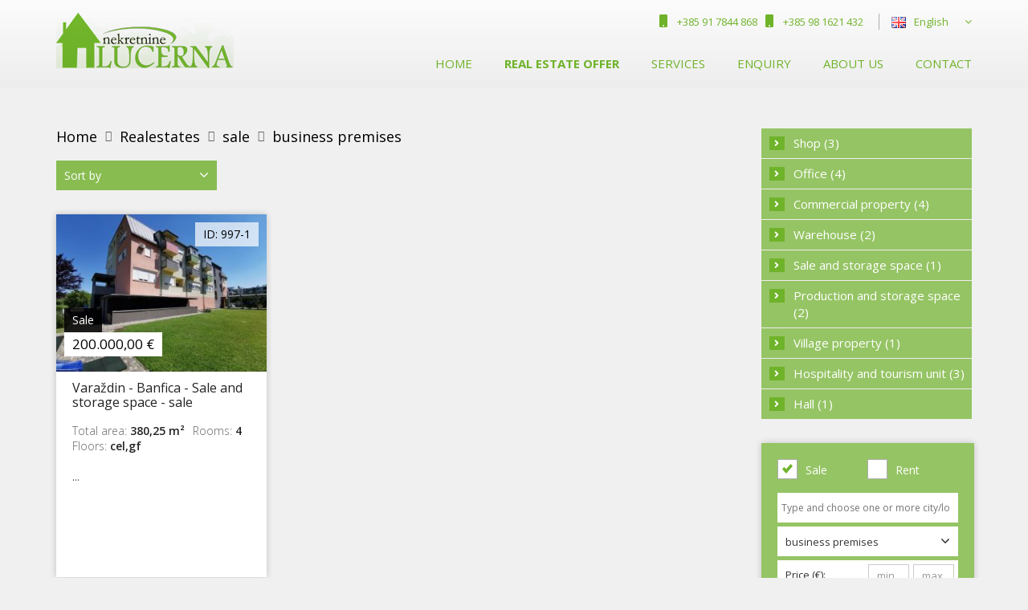

--- FILE ---
content_type: text/html
request_url: https://www.lucerna-nekretnine.com/office-spaces-for-sale/subtype-52
body_size: 9343
content:
<!DOCTYPE HTML><html class="no-js" lang="en" dir="ltr"> <head> <meta charset="UTF-8" /> <meta http-equiv="X-UA-Compatible" content="IE=edge,chrome=1"> <meta name="viewport" content="width=device-width, initial-scale=1.0, maximum-scale=1.0, user-scalable=no" /> <title></title> <meta name="publisher" content="Lucerna nekretnine" /> <meta name="viewport" content="width=device-width"> <link rel="alternate" hreflang="hr" href="https://www.lucerna-nekretnine.com/nekretnine/akcija-1/tip-4/podtip-52" /> <meta property="og:site_name" content="Lucerna nekretnine" /> <meta property="og:type" content="article" /> <meta property="og:url" content="https://www.lucerna-nekretnine.com/realestates/action-1/type-4/subtype-52" /> <meta property="og:image:width" content="200" /> <meta property="og:image:height" content="200" /> <meta http-equiv="Content-Type" content="text/html; charset=utf-8" /> <meta name="geo.position" content="" /><meta name="ICBM" content="" /> <meta name="DC.title" content=" | Lucerna agency" /> <meta name="DC.subject" content="" /> <meta name="DC.type" content="" /> <meta name="DC.language" content="en" /> <link rel="canonical" href="https://www.lucerna-nekretnine.com/realestates/action-1/type-4/subtype-52" /> <script type="text/javascript"> function showRecaptcha(element) {Recaptcha.create(element,{"theme":"white","lang":"en"});} function recaptcha_all() { $('.recaptcha_container:not([data-recaptcha-set])').each(function () { if ($(this).hasAttr('id')) { var id = $(this).attr('id'); var others = $('.recaptcha_container#'+id+'[data-recaptcha-set]'); if (others.length <= 0) { showRecaptcha(id); $(this).attr('data-recaptcha-set','true'); } } else { console.log('Block ".recaptcha_container" has to have ID for "recaptcha_all()" to set recaptcha to it.'); } }); }</script> <link rel="stylesheet" type="text/css" href="https://www.lucerna-nekretnine.com/site_resources/css/styles.min.css?1761553794/" /> <script language="javascript" type="text/javascript" src="https://www.lucerna-nekretnine.com/site_resources/js/scripts.header.min.js?1761553794/"></script> <link href="https://fonts.googleapis.com/css?family=Open+Sans:300,300i,400,400i,600,700&subset=latin-ext" rel="stylesheet"> <link rel="stylesheet" href="https://cdnjs.cloudflare.com/ajax/libs/font-awesome/5.9.0/css/all.min.css" integrity="sha512-q3eWabyZPc1XTCmF+8/LuE1ozpg5xxn7iO89yfSOd5/oKvyqLngoNGsx8jq92Y8eXJ/IRxQbEC+FGSYxtk2oiw==" crossorigin="anonymous" referrerpolicy="no-referrer" /> <link rel="apple-touch-icon" sizes="57x57" href="https://www.lucerna-nekretnine.com/site_resources/img/favicon/apple-icon-57x57.png"> <link rel="apple-touch-icon" sizes="60x60" href="https://www.lucerna-nekretnine.com/site_resources/img/favicon/apple-icon-60x60.png"> <link rel="apple-touch-icon" sizes="72x72" href="https://www.lucerna-nekretnine.com/site_resources/img/favicon/apple-icon-72x72.png"> <link rel="apple-touch-icon" sizes="76x76" href="https://www.lucerna-nekretnine.com/site_resources/img/favicon/apple-icon-76x76.png"> <link rel="apple-touch-icon" sizes="114x114" href="https://www.lucerna-nekretnine.com/site_resources/img/favicon/apple-icon-114x114.png"> <link rel="apple-touch-icon" sizes="120x120" href="https://www.lucerna-nekretnine.com/site_resources/img/favicon/apple-icon-120x120.png"> <link rel="apple-touch-icon" sizes="144x144" href="https://www.lucerna-nekretnine.com/site_resources/img/favicon/apple-icon-144x144.png"> <link rel="apple-touch-icon" sizes="152x152" href="https://www.lucerna-nekretnine.com/site_resources/img/favicon/apple-icon-152x152.png"> <link rel="apple-touch-icon" sizes="180x180" href="https://www.lucerna-nekretnine.com/site_resources/img/favicon/apple-icon-180x180.png"> <link rel="icon" type="image/png" sizes="192x192" href="https://www.lucerna-nekretnine.com/site_resources/img/favicon/android-icon-192x192.png"> <link rel="icon" type="image/png" sizes="32x32" href="https://www.lucerna-nekretnine.com/site_resources/img/favicon/favicon-32x32.png"> <link rel="icon" type="image/png" sizes="96x96" href="https://www.lucerna-nekretnine.com/site_resources/img/favicon/favicon-96x96.png"> <link rel="icon" type="image/png" sizes="16x16" href="https://www.lucerna-nekretnine.com/site_resources/img/favicon/favicon-16x16.png"> <link rel="shortcut icon" type="image/x-icon" href="https://www.lucerna-nekretnine.com/site_resources/img/favicon/favicon.ico" /> <link rel="manifest" href="https://www.lucerna-nekretnine.com/site_resources/img/favicon/manifest.json"> <meta name="msapplication-TileColor" content="#ffffff"> <meta name="msapplication-TileImage" content="https://www.lucerna-nekretnine.com/site_resources/img/favicon/ms-icon-144x144.png"> <meta name="theme-color" content="#ffffff"> <script src="https://cookies.dimedia.hr?ga=UA-XXXX&lng=hr&v=2"></script> </head> <body class="en page-realestates" data-lang="en" ontouchstart> <div class="container-fluid"> <div class="header-holder"></div><header class="gradient"> <div class="container"> <div class="row"> <div class="col-xs-12 col-md-3"> <a href="https://www.lucerna-nekretnine.com/homepage" class="logo"><img src="https://www.lucerna-nekretnine.com/site_resources/img/brand/header_logo.png" alt="Lucerna Nekretnine" /></a> <div class="mobileButtonHolder"> <button type="button" class="navbar-toggle collapsed" data-toggle="collapse" data-target="#elem_menu"> <i class="fa fa-bars"></i></button> <button type="button" class="navbar-toggle collapsed languageButton" data-toggle="collapse" data-target="#elem_lang"><span></span> </button> </div> </div> <div class="col-xs-12 col-md-9"> <div class="box-head"> <div class="phone"> <p class="pull-left"><i class="fa fa-mobile"></i> <a href="tel:+385 91 7844 868">+385 91 7844 868</a></p> <p class="pull-left"><i class="fa fa-mobile"></i> <a href="tel:+385 98 1621 432">+385 98 1621 432</a></p> </div> <div class="languageSelect hidden-xs hidden-sm"> <select class="dd-select" id="elem_lang_lg"> <option data-lang="HR" value="https://www.lucerna-nekretnine.com/prodaja-poslovnih-prostora/podtip-52" data-image="https://www.lucerna-nekretnine.com/site_resources/img/flags/lang-hr.gif">Hrvatski</option> <option data-lang="EN" value="https://www.lucerna-nekretnine.com/office-spaces-for-sale/subtype-52" selected="selected" selected="selected" data-image="https://www.lucerna-nekretnine.com/site_resources/img/flags/lang-en.gif">English</option> </select> </div> </div> <div class="clearfix"></div> <nav class="navbar collapse collapse-navbar" id="elem_menu"> <ul> <li class="" > <a href="https://www.lucerna-nekretnine.com/homepage">Home</a> </li> <li class="dropdown active "> <a data-toggle="dropdown" class="dropdown-toggle" href="#">Real Estate offer</a> <div class="dropdown-menu"> <ul class="dropdown-inner" id="menu-realestates-1"> <li class="title"><a href="https://www.lucerna-nekretnine.com/sale">Sale</a></li> <li><a href="https://www.lucerna-nekretnine.com/flats-for-sale">Flats (30)</a></li> <li><a href="https://www.lucerna-nekretnine.com/houses-for-sale">Houses (91)</a></li> <li><a href="https://www.lucerna-nekretnine.com/apartments-for-sale">Apartments (4)</a></li> <li><a href="https://www.lucerna-nekretnine.com/office-spaces-for-sale">Office spaces (21)</a></li> <li><a href="https://www.lucerna-nekretnine.com/land-for-sale">Lands (112)</a></li> <li><a href="https://www.lucerna-nekretnine.com/sale-special-offer">Special offer (7)</a></li> </ul> <ul class="dropdown-inner" id="menu-realestates-2"> <li class="title"><a href="https://www.lucerna-nekretnine.com/rentals/">Rent</a></li> <li><a href="https://www.lucerna-nekretnine.com/flat-rentals">Flats (2)</a></li> <li><a href="https://www.lucerna-nekretnine.com/office-spaces-rentals">Office spaces (18)</a></li> </ul> <div class="clearfix"></div> </div> </li> <li class="dropdown " > <a data-toggle="dropdown" class="dropdown-toggle" href="#">Services</a> <div class="dropdown-menu"> <ul class="dropdown-inner" id="menu-services"> <li><a href="https://www.lucerna-nekretnine.com/services/page-194-real-estate-brokerage-services-in-sales-of-all-types-of-properties">REAL ESTATE BROKERAGE SERVICES IN SALES OF ALL TYPES OF PROPERTIES</a></li> <li><a href="https://www.lucerna-nekretnine.com/services/page-195-real-estate-brokerage-services-in-buying-all-types-of-properties">REAL ESTATE BROKERAGE SERVICES IN BUYING ALL TYPES OF PROPERTIES</a></li> <li><a href="https://www.lucerna-nekretnine.com/services/page-196-real-estate-brokerage-in-lease-of-all-types-of-residential-properties">REAL ESTATE BROKERAGE IN LEASE OF ALL TYPES OF RESIDENTIAL PROPERTIES</a></li> <li><a href="https://www.lucerna-nekretnine.com/services/page-197-real-estate-brokerage-in-lease-of-all-types-of-commercial-properties">REAL ESTATE BROKERAGE IN LEASE OF ALL TYPES OF COMMERCIAL PROPERTIES</a></li> <li><a href="https://www.lucerna-nekretnine.com/services/page-198-legal-services">LEGAL SERVICES</a></li> <li><a href="https://www.lucerna-nekretnine.com/services/page-199-issuing-energy-efficiency-certificate">ISSUING ENERGY EFFICIENCY CERTIFICATE</a></li> <li><a href="https://www.lucerna-nekretnine.com/services/page-200-property-estimates">PROPERTY ESTIMATES</a></li> <li><a href="https://www.lucerna-nekretnine.com/services/page-201-property-legalisation-and-condominium-apportionment">PROPERTY LEGALISATION AND CONDOMINIUM APPORTIONMENT</a></li> <li><a href="https://www.lucerna-nekretnine.com/services/page-202-property-buying-and-selling-advising">PROPERTY BUYING AND SELLING ADVISING</a></li> <li><a href="https://www.lucerna-nekretnine.com/services/page-203-private-property-insurance-services">PRIVATE PROPERTY INSURANCE SERVICES</a></li> </ul> <div class="clearfix"></div> </div> </li> <li class="" ><a href="https://www.lucerna-nekretnine.com/enquiry">Enquiry</a></li> <li class="dropdown " > <a data-toggle="dropdown" class="dropdown-toggle" href="#">About us</a> <div class="dropdown-menu"> <ul class="dropdown-inner" id="menu-about"> <li><a href="https://www.lucerna-nekretnine.com/about-us/page-184-about-us">About us</a></li> </ul> <div class="clearfix"></div> </div> </li> <li class="" > <a href="https://www.lucerna-nekretnine.com/contact">Contact</a> </li> <li class="hidden-md hidden-lg "><a href="https://www.lucerna-nekretnine.com/terms-of-use/page-177-personal-data-processing-policy">PERSONAL DATA PROCESSING POLICY</a></li> <li class="hidden-md hidden-lg "><a href="https://www.lucerna-nekretnine.com/terms-and-conditions/page-178-general-terms-and-conditions">GENERAL TERMS AND CONDITIONS</a></li> </ul></nav> <nav class="navbar collapse collapse-navbar hidden-md hidden-lg" id="elem_lang"> <ul class=""> <li><a href="https://www.lucerna-nekretnine.com/">Hrvatski</a></li> <li><a href="https://www.lucerna-nekretnine.com/office-spaces-for-sale/subtype-52">English</a></li> </ul> </nav> </div> </div> </div></header><div class="clearfix"></div><div class="box-search active hidden-md hidden-lg"> <div class="container"> <div class="wrapper-l hidden-xs hidden-sm"> <div class="row"> <form id="header-search" method="get" action="https://www.lucerna-nekretnine.com/search"> <div> <div class="col-md-10 box-filters"> <div class="box"> <div class="checkbox-box pull-left"> <span> <div class="ez-checkbox"> <input tabindex="01" checked type="checkbox" name="sales" id="checkbox-1" class="ez-checkbox" value="1" /> </div> </span> <div class="name-checkbox">Sale</div> </div> <div class="checkbox-box pull-left"> <span> <div class="ez-checkbox"> <input tabindex="02" type="checkbox" name="rent" id="checkbox-1" class="ez-checkbox" value="2" /> </div> </span> <div class="name-checkbox">Rent</div> </div> <div class="clearfix"></div> </div> <div class="box"> Realestate type: <div class="select-box"> <select tabindex="03" class="c-select" name="re_types_id"> <option value="">Choose type</option> <option value="1">house</option> <option value="2">flat</option> <option value="3">apartment</option> <option selected="selected" value="4">business premises</option> <option value="5">land plot</option> <option value="6">garage</option> </select> </div> </div><div class="box"> <div ng-controller="TypeaheadCtrl"> <input tabindex="04" type="text" class="no-border" ng-model="placesModel" ng-init="placesModel=''" placeholder="Type and choose one or more city/locations" typeahead="label.label for label in getPlaces($viewValue) | filter:$viewValue" autocomplete="off" typeahead-template-url="places.html" typeahead-loading="loadingLocations" class="form-control" name="full_text"> </div> </div><div class="box"> Realestate code: <input tabindex="05" type="text" placeholder="Id" name="re_realEstates_code" value="" /> </div><div class="box"> Price (€): <input tabindex="07" name="re_realEstates_price_max" type="text" value="" placeholder="max" /> <input tabindex="06" name="re_realEstates_price_min" type="text" value="" placeholder="min" /> </div><div class="box"> Total area (m<sup>2</sup>): <input tabindex="09" name="re_realEstates_area_max" type="text" value="" placeholder="max" /> <input tabindex="08" name="re_realEstates_area_min" type="text" value="" placeholder="min" /> </div> <div class="clearfix"></div> </div> <div class="col-md-2 box-buttons"> <button class="btn btn-default"><i class="fa fa-list-ul pull-left"></i><i class="fa fa-angle-right pull-right"></i> Show on list</button> <button class="btn btn-default" name="seperate_map" value="1"><i class="fa fa-map-marker pull-left"></i><i class="fa fa-angle-right pull-right"></i> Show on map</button> </div> <div class="clearfix"></div> <a class="butt-search-toggle detail-search" href="javascript:void(0);"> <span class="label-show">Open detailed search</span> <span class="label-hide">Close detailed search</span> <i class="fa fa-angle-down"></i> </a> <div class="box-search-additional"> <div class="row no-marg"> <div class="col-xs-12"> <hr> </div> <div class="col-xs-10"> <div class="box"> <p>Rooms</p> <input tabindex="10" type="text" placeholder="min" name="re_realEstates_roomsNO_min" value=""/> <input tabindex="11" type="text" placeholder="max" name="re_realEstates_roomsNO_max" value=""/> </div> <div class="box"> <p>Floors</p> <input tabindex="12" type="text" placeholder="min" name="re_realEstate_floorNO_min" value=""/> <input tabindex="13" type="text" placeholder="max" name="re_realEstate_floorNO_max" value=""/> </div> <div class="box"> <p>&nbsp;</p> <div class="select-box"> <select tabindex="14" class="c-select" name="re_subTypes_id"> <option value="">Subtype</option> <option value="9">Shop</option> <option value="10">Office</option> <option value="19">Commercial property</option> <option value="20">Warehouse</option> <option value="51">Store</option> <option selected="selected" value="52">Sale and storage space</option> <option value="53">Production and storage space</option> <option value="72">Village property</option> <option value="73">Hospitality and tourism unit</option> <option value="85">Hall</option> </select> </div> <div class="checkbox-box"> <span> <div class="ez-checkbox"> <input tabindex="15" type="checkbox" name="re_realEstates_priceOld"/> </div> </span> <div class="name-checkbox">Reduced price</div> </div> </div> <div class="box"> <p>&nbsp;</p> <div class="checkbox-box"> <span> <div class="ez-checkbox"> <input tabindex="16" type="checkbox" name="op_realEstates_specialOffer" /> </div> </span> <div class="name-checkbox">Special offer</div> </div> <div class="checkbox-box"> <span> <div class="ez-checkbox"> <input tabindex="17" type="checkbox" name="op_realEstates_newBuilding" /> </div> </span> <div class="name-checkbox">New building</div> </div> </div> <div class="box"> <div class="checkbox-box check-s hidden"> <span> <div class="ez-checkbox"> <input tabindex="18" type="checkbox" name="re_description_id_seaview" value="15" /> </div> </span> <div class="name-checkbox">Sea view</div> </div> <div class="checkbox-box check-s hidden"> <span> <div class="ez-checkbox"> <input tabindex="19" type="checkbox" name="op_realEstates_seafront" value="1" /> </div> </span> <div class="name-checkbox">Seafront</div> </div> </div> </div> <div class="col-xs-2"> <div class="box-search-counter text-center"> <span id="search_label">Your search will show:</span> <span id="search_counter" class="search-ajax-counter">0</span> <span id="search_suffix">results.</span> </div> </div> </div> <div class="clearfix"></div> </div> </div> </div> </form> </div> <div class="hidden-md hidden-lg"> <form id="header-search-mobile" method="get" action="https://www.lucerna-nekretnine.com/search"> <div> <div class="col-xs-12 no-pad"> <div class="row no-marg box-filters"> <div class="col-xs-12 no-pad"> <div class="box re-code"> <input type="text" name="re_realEstates_code" placeholder="Realestate code (ID):" value="" /> </div> <div class="box re-action"> <div class="checkbox-box pull-left"> <span> <div class="ez-checkbox"> <input checked type="checkbox" name="sales" id="checkbox-1" class="ez-checkbox" value="1" /> </div> </span> <div class="name-checkbox">Sale</div> </div> <div class="checkbox-box pull-right"> <span> <div class="ez-checkbox"> <input type="checkbox" name="rent" id="checkbox-1" class="ez-checkbox" value="2" /> </div> </span> <div class="name-checkbox">Rent</div> </div> <div class="clearfix"></div> </div> <div class="box re-type"> <div class="select-box"> <div class="reType-select"> <select class="c-select" name="re_types_id"> <option value="">Realestate type</option> <option value="1">house</option> <option value="2">flat</option> <option value="3">apartment</option> <option selected="selected" value="4">business premises</option> <option value="5">land plot</option> <option value="6">garage</option> </select> </div> </div> <div class="clearfix"></div> </div> <div class="box location-search-mobile"> <select id="location-search-mobile" class="locations mobile" name="full_text[]" multiple="multiple"> <option value="1|100001|100434">Rugvica</option> <option value="1|100001|100434|104392|0|0">Rugvica / Čista Mlaka</option> <option value="1|100001|100434|104397|0|0">Rugvica / Hrušćica</option> <option value="1|100001|100435">Samobor</option> <option value="1|100001|100435|104497">Samobor / Samobor</option> <option value="1|100002|100278">Sveti križ začretje</option> <option value="1|100002|100278|105081|0|0">Sveti križ začretje / Sveti Križ Začretje</option> <option value="1|100002|100281">Zabok</option> <option value="1|100002|100283">Zlatar</option> <option value="1|100003|100512">Dvor</option> <option value="1|100003|100512|101265|0|0">Dvor / Donji Dobretin</option> <option value="1|100005|100288">Bednja</option> <option value="1|100005|100288|100117|0|0">Bednja / Brezova Gora</option> <option value="1|100005|100288|100130|0|0">Bednja / Rinkovec</option> <option value="1|100005|100289">Beretinec</option> <option value="1|100005|100289|100208|0|0">Beretinec / Črešnjevo</option> <option value="1|100005|100289|100209|0|0">Beretinec / Ledinec</option> <option value="1|100005|100291">Cestica</option> <option value="1|100005|100291|100589|0|0">Cestica / Falinić Breg</option> <option value="1|100005|100291|100595|0|0">Cestica / Mali Lovrečan</option> <option value="1|100005|100291|100599|0|0">Cestica / Radovec</option> <option value="1|100005|100292">Donja Voća</option> <option value="1|100005|100292|101016|0|0">Donja Voća / Slivarsko</option> <option value="1|100005|100293">Martijanec</option> <option value="1|100005|100293|101062|0|0">Martijanec / Hrastovljan</option> <option value="1|100005|100294">Gornji Kneginec</option> <option value="1|100005|100294|101594|0|0">Gornji Kneginec / Lužan Biškupečki</option> <option value="1|100005|100294|101595|0|0">Gornji Kneginec / Turčin</option> <option value="1|100005|100294|101596|0|0">Gornji Kneginec / Varaždin Breg</option> <option value="1|100005|100295">Breznički Hum</option> <option value="1|100005|100295|101894|0|0">Breznički Hum / Šćepanje</option> <option value="1|100005|100296">Ivanec</option> <option value="1|100005|100296|101944|0|0">Ivanec / Lukavec</option> <option value="1|100005|100296|101952|0|0">Ivanec / Salinovec</option> <option value="1|100005|100297">Jalžabet</option> <option value="1|100005|100297|102016|0|0">Jalžabet / Kelemen</option> <option value="1|100005|100298">Klenovnik</option> <option value="1|100005|100299">Lepoglava</option> <option value="1|100005|100299|102819|0|0">Lepoglava / Vulišinec</option> <option value="1|100005|100300">Ludbreg</option> <option value="1|100005|100300|102915|0|0">Ludbreg / Hrastovsko</option> <option value="1|100005|100301">Ljubešćica</option> <option value="1|100005|100301|102944|0|0">Ljubešćica / Ljubelj Kalnički</option> <option value="1|100005|100303">Maruševec</option> <option value="1|100005|100303|103086|0|0">Maruševec / Čalinec</option> <option value="1|100005|100303|103089|0|0">Maruševec / Greda</option> <option value="1|100005|100304">Novi Marof</option> <option value="1|100005|100304|103338|0|0">Novi Marof / Možđenec</option> <option value="1|100005|100304|103347|0|0">Novi Marof / Remetinec</option> <option value="1|100005|100305">Petrijanec</option> <option value="1|100005|100305|103852|0|0">Petrijanec / Družbinec</option> <option value="1|100005|100305|103853|0|0">Petrijanec / Majerje</option> <option value="1|100005|100305|103854|0|0">Petrijanec / Nova Ves Petrijanečka</option> <option value="1|100005|100306">Sračinec</option> <option value="1|100005|100306|104860|0|0">Sračinec / Svibovec Podravski</option> <option value="1|100005|100307">Sveti Đurđ</option> <option value="1|100005|100307|105167|0|0">Sveti Đurđ / Karlovec Ludbreški</option> <option value="1|100005|100307|105170|0|0">Sveti Đurđ / Obrankovec</option> <option value="1|100005|100308">Sveti Ilija</option> <option value="1|100005|100308|105175|0|0">Sveti Ilija / Beletinec</option> <option value="1|100005|100308|105177|0|0">Sveti Ilija / Križanec</option> <option value="1|100005|100308|105179|0|0">Sveti Ilija / Seketin</option> <option value="1|100005|100308|105181|0|0">Sveti Ilija / Tomaševec Biškupečki</option> <option value="1|100005|100309">Trnovec Bartolovečki</option> <option value="1|100005|100309|105445|0|0">Trnovec Bartolovečki / Bartolovec</option> <option value="1|100005|100309|105448|0|0">Trnovec Bartolovečki / Trnovec</option> <option value="1|100005|100310">Varaždin</option> <option value="1|100005|100310|105559">Varaždin / Varaždin</option> <option value="1|100005|100311">Varaždinske toplice</option> <option value="1|100005|100311|105572|0|0">Varaždinske toplice / Lovrentovec</option> <option value="1|100005|100311|105583|0|0">Varaždinske toplice / Vrtlinovec</option> <option value="1|100005|100312">Vidovec</option> <option value="1|100005|100312|105672|0|0">Vidovec / Cargovec</option> <option value="1|100005|100312|105676|0|0">Vidovec / Nedeljanec</option> <option value="1|100005|100312|105681|0|0">Vidovec / Tužno</option> <option value="1|100005|100313">Vinica</option> <option value="1|100005|100313|105693|0|0">Vinica / Goruševnjak</option> <option value="1|100005|100313|105694|0|0">Vinica / Marčan</option> <option value="1|100005|100313|105697|0|0">Vinica / Vinica Breg</option> <option value="1|100005|100574">Varaždin - Okolica</option> <option value="1|100005|100574|105553|0|0">Varaždin - Okolica / Donji Kućan</option> <option value="1|100005|100574|107015|0|0">Varaždin - Okolica / Kućan Marof</option> <option value="1|100008|100075">Baška</option> <option value="1|100008|100078">Crikvenica</option> <option value="1|100008|100088">Krk</option> <option value="1|100008|100088|102622|0|0">Krk / Linardići</option> <option value="1|100008|100094">Mošćenička draga</option> <option value="1|100008|100094|103170|0|0">Mošćenička draga / Donji Kraj</option> <option value="1|100008|100107">Vrbovsko</option> <option value="1|100008|100107|105974|0|0">Vrbovsko / Draga Lukovdolska</option> <option value="1|100008|100568">Opatija - Okolica</option> <option value="1|100008|100568|103523|0|0">Opatija - Okolica / Veprinac</option> <option value="1|100009|100468">Novalja</option> <option value="1|100009|100468|103323|0|0">Novalja / Stara Novalja</option> <option value="1|100011|100458">Lipik</option> <option value="1|100013|100351">Pakoštane</option> <option value="1|100013|100351|103750|0|0">Pakoštane / Drage</option> <option value="1|100013|100352">Pašman</option> <option value="1|100013|100352|103802|0|0">Pašman / Ždrelac</option> <option value="1|100013|100355">Posedarje</option> <option value="1|100013|100356">Preko</option> <option value="1|100013|100356|104215|0|0">Preko / Lukoran</option> <option value="1|100013|100356|104222|0|0">Preko / Ugljan</option> <option value="1|100013|100359">Stankovci</option> <option value="1|100013|100359|104867|0|0">Stankovci / Velim</option> <option value="1|100013|100364">Vir</option> <option value="1|100013|100370">Povljana</option> <option value="1|100013|100588">Kolan</option> <option value="1|100013|100588|106782|0|0">Kolan / Mandre</option> <option value="1|100015|100485">Skradin</option> <option value="1|100015|100485|104675|0|0">Skradin / Bićine</option> <option value="1|100015|100489">Vodice</option> <option value="1|100015|100489|105859|0|0">Vodice / Srima</option> <option value="1|100015|100490">Pirovac</option> <option value="1|100015|100492">Murter</option> <option value="1|100015|100573">Šibenik - Okolica</option> <option value="1|100015|100573|105291|0|0">Šibenik - Okolica / Zaton</option> <option value="1|100015|100586">Tribunj</option> <option value="1|100017|100197">Podgora</option> <option value="1|100018|100122">Ližnjan</option> <option value="1|100018|100122|102870|0|0">Ližnjan / Šišan</option> <option value="1|100018|100124">Marčana</option> <option value="1|100018|100124|103016|0|0">Marčana / Krnica</option> <option value="1|100018|100132">Pula</option> <option value="1|100018|100132|104256">Pula / Pula</option> <option value="1|100018|100142">Vižinada</option> <option value="1|100018|100142|105828|0|0">Vižinada / Vranje Selo</option> <option value="1|100018|100143">Vodnjan</option> <option value="1|100018|100143|106852|0|0">Vodnjan / Barbariga</option> <option value="1|100019|100416">Lumbarda</option> <option value="1|100020|100317">Čakovec</option> <option value="1|100020|100317|107104|0|0">Čakovec / Centar</option> <option value="1|100020|100320">Donji Kraljevec</option> <option value="1|100020|100320|101023|0|0">Donji Kraljevec / Donji Pustakovec</option> <option value="1|100020|100325">Mursko središće</option> <option value="1|100020|100325|103195|0|0">Mursko središće / Mursko Središće</option> <option value="1|100020|100326">Nedelišće</option> <option value="1|100020|100326|103220|0|0">Nedelišće / Gornji Kuršanec</option> <option value="1|100020|100326|103225|0|0">Nedelišće / Pušćine</option> <option value="1|100020|100328">Prelog</option> <option value="1|100020|100328|104224|0|0">Prelog / Čehovec</option> <option value="1|100020|100331">Sveti Martin na Muri</option> <option value="1|100020|100331|105215|0|0">Sveti Martin na Muri / Kapelščak</option> <option value="1|100020|100332">Štrigova</option> <option value="1|100020|100332|105326|0|0">Štrigova / Robadje</option> <option value="1|100020|100565">Čakovec - Okolica</option> <option value="1|100020|100565|100786|0|0">Čakovec - Okolica / Ivanovec</option> <option value="1|100021|100555">Zagreb</option> <option value="1|100021|100555|101741">Zagreb / Maksimir</option> <option value="1|100021|100555|101741|100140|0">Zagreb / Maksimir / Remete</option> </select> </div> </div> </div> <div class="row no-marg box-search-additional"> <div class="col-xs-12 no-pad"> <div class="box"> <p>Price (&euro;): </p> <div class="pull-left"> <input name="re_realEstates_price_min" type="text" value="" placeholder="min" /> </div> <div class="pull-right"> <input name="re_realEstates_price_max" type="text" value="" placeholder="max" /> </div> <div class="clearfix"></div> </div> <div class="box"> <p>Total area (m<sup>2</sup>): </p> <div class="pull-left"> <input name="re_realEstates_area_min" type="text" value="" placeholder="min" /> </div> <div class="pull-right"> <input name="re_realEstates_area_max" type="text" value="" placeholder="max" /> </div> <div class="clearfix"></div> </div> <div class="box"> <p>Rooms</p> <div class="pull-left"> <input type="text" placeholder="min" name="re_realEstates_roomsNO_min" value="" /> </div> <div class="pull-right"> <input type="text" placeholder="max" name="re_realEstates_roomsNO_max" value="" /> </div> <div class="clearfix"></div> </div> <div class="box"> <div class="pull-left"> <div class="checkbox-box"> <span> <div class="ez-checkbox"> <input type="checkbox" name="re_realEstates_priceOld" /> </div> </span> <div class="name-checkbox">Reduced price</div> </div> </div> <div class="pull-right"> <div class="checkbox-box"> <span> <div class="ez-checkbox"> <input type="checkbox" name="op_realEstates_specialOffer" /> </div> </span> <div class="name-checkbox">Special offer</div> </div> </div> <div class="clearfix"></div> </div> <div class="box"> <div class="box-search-counter text-center"> <span id="search_label_mob">Your search will show:</span> <span id="search_counter_mob" class="search-ajax-counter">0</span> <span id="search_suffix_mob">results.</span> </div> </div> </div> <div class="clearfix"></div> </div> <div class="col-xs-12 col-md-2 no-pad box-buttons"> <button class="btn btn-default"><i class="fa fa-list-ul pull-left"></i><i class="fa fa-angle-right pull-right"></i> Show on list </button> </div> <a href="javascript:void(0);" class="butt-search-toggle detail-search"> <span class="label-show">Open detailed search</span> <span class="label-hide">Close detailed search</span> <i class="fa fa-angle-down"></i> </a> </div> </div> </form> </div> </div></div></div> <div class="container"> <div class="spacer-5"></div><div class="row"> <div class="col-xs-12 col-md-8 col-lg-9 content-main"> <div class="row no-marg"> <div class="col-xs-12 col-sm-8 no-pad "><div class="box-breadcrumbs"> <a href="https://www.lucerna-nekretnine.com/homepage">Home</a><i class="fa fa-angle-right"></i> <a href="https://www.lucerna-nekretnine.com/realestates">Realestates</a><i class="fa fa-angle-right"></i> <a href="https://www.lucerna-nekretnine.com/sale">sale</a><i class="fa fa-angle-right"></i> <a href="https://www.lucerna-nekretnine.com/sale/type-4-business-premises">business premises</a><i class="fa fa-angle-right"></i> <div class="clearfix"></div></div><h1></h1><style>.box-breadcrumbs + h1 { margin-top: 10px !important; }</style><script type="application/ld+json"> { "@context": "http://schema.org", "@type": "BreadcrumbList", "itemListElement": [ { "@type": "ListItem", "position": 1, "item": { "@id": "https://www.lucerna-nekretnine.com/homepage", "name": "Home" } }, { "@type": "ListItem", "position": 2, "item": { "@id": "https://www.lucerna-nekretnine.com/realestates", "name": "Realestates" } } ,{ "@type": "ListItem", "position": 3, "item": { "@id": "https://www.lucerna-nekretnine.com/sale", "name": "sale" } } ,{ "@type": "ListItem", "position": 4, "item": { "@id": "https://www.lucerna-nekretnine.com/realestates/type-4-business-premises", "name": "business premises" } } ] }</script></div> <div class="clearfix visible-xs"></div> <div class="spacer-2 visible-xs"></div> <div class="col-xs-12 col-sm-4 no-pad "><div class="box-buttons"><a class="btn btn-default btn-list"><i class="fa fa-list-ul pull-left"></i> List </a><a href="https://www.lucerna-nekretnine.com/office-spaces-for-sale/subtype-52?seperate_map=1" class="btn btn-default btn-map"><i class="fa fa-map-marker pull-left"></i> Map</a></div></div> <div class="clearfix"></div> <div class="spacer-1"></div> <div class="col-xs-12 col-sm-4 no-pad pull-left"><div class="pull-left box-dropdowns"> <form class="sort-form" method="get" action="https://www.lucerna-nekretnine.com/office-spaces-for-sale/subtype-52"> <div class="select-box"> <select class="c-select" name="sortBy"> <option disabled selected>Sort by</option> <option value="DESC" >Max total area</option> <option value="ASC" >Min total area</option> <option value="price_DESC" >Max price</option> <option value="price_ASC" >Min price</option> <option value="date_DESC" >Newer</option> <option value="date_ASC" >Older</option> </select> </div> </form></div></div> <div class="clearfix visible-xs"></div> <div class="spacer-3 visible-xs"></div> <div class="col-xs-12 col-sm-8 no-pad"></div> <div class="clearfix"></div> </div> <div class="spacer-3"></div> <div class="row box-items group-grid-view"><div class="col-xxs-12 col-xss-6 col-xs-6 col-sm-6 col-lg-4"><div class="box-item shadow list-item homePageItem clearfix"> <div class="list-photo"> <a class="re-image" href="https://www.lucerna-nekretnine.com/realestates/realestate-997-varazdin-banfica-sale-and-storage-space-sale"> <i class="fa fa-spinner fa-spin" aria-hidden="true"></i> <img src="" data-original="https://www.lucerna-nekretnine.com/thumb.php?file=photos/997/997_3_1700575222.jpg&maxw=273&maxh=205" alt="Sale and storage space, Sale, Varaždin, Varaždin" title="Sale and storage space, Sale, Varaždin, Varaždin" /> </a> <div class="badge category"><a href="#">sale</a></div> <div class="prices"> <h3 class="price">200.000,00 &euro;</h3> </div> <div class="realestateID"> ID: 997-1 </div> </div> <div class="list-middle"> <div class="realestateItemInfo"> <div class="clearfix"></div> <a class="title" href="https://www.lucerna-nekretnine.com/realestates/realestate-997-varazdin-banfica-sale-and-storage-space-sale"> Varaždin - Banfica - Sale and storage space - sale </a> <div class="pull-left description"> <div class="data"> <div class="info"><span class="infoIcon area"></span>Total area: <span class="infoCount">380,25 m&#178;</span></div> <div class="info"><span class="infoIcon rooms"></span>Rooms:</span> <span class="infoCount">4</span></div> <div class="info">Floors: <span>cel,gf </div> </div> </div> <p class="realestateDescription">...</p> <div class="spacer-1 visible-xs"></div> <div class="clearfix"></div> <div class="spacer-1 visible-xs visible-sm"></div> </div> </div> <div class="clearfix"></div></div><div class="spacer-3"></div></div><div class="clearfix"></div></div> <div class="pull-right pull-left-sm"></div> <div class="clearfix"></div> <div class="spacer-2"></div> </div> <div class="hidden-xs hidden-sm col-md-4 col-lg-3 content-side"> <ul class="box-categories"> <li> <a href="https://www.lucerna-nekretnine.com/sale/type-4-business-premises/subtype-9-shop"> <i class="fa fa-angle-right"></i> <span>Shop (3)</span> </a> </li> <li> <a href="https://www.lucerna-nekretnine.com/sale/type-4-business-premises/subtype-10-office"> <i class="fa fa-angle-right"></i> <span>Office (4)</span> </a> </li> <li> <a href="https://www.lucerna-nekretnine.com/sale/type-4-business-premises/subtype-19-commercial-property"> <i class="fa fa-angle-right"></i> <span>Commercial property (4)</span> </a> </li> <li> <a href="https://www.lucerna-nekretnine.com/sale/type-4-business-premises/subtype-20-warehouse"> <i class="fa fa-angle-right"></i> <span>Warehouse (2)</span> </a> </li> <li> <a href="https://www.lucerna-nekretnine.com/sale/type-4-business-premises/subtype-52-sale-and-storage-space"> <i class="fa fa-angle-right"></i> <span>Sale and storage space (1)</span> </a> </li> <li> <a href="https://www.lucerna-nekretnine.com/sale/type-4-business-premises/subtype-53-production-and-storage-space"> <i class="fa fa-angle-right"></i> <span>Production and storage space (2)</span> </a> </li> <li> <a href="https://www.lucerna-nekretnine.com/sale/type-4-business-premises/subtype-72-village-property"> <i class="fa fa-angle-right"></i> <span>Village property (1)</span> </a> </li> <li> <a href="https://www.lucerna-nekretnine.com/sale/type-4-business-premises/subtype-73-hospitality-and-tourism-unit"> <i class="fa fa-angle-right"></i> <span>Hospitality and tourism unit (3)</span> </a> </li> <li> <a href="https://www.lucerna-nekretnine.com/sale/type-4-business-premises/subtype-85-hall"> <i class="fa fa-angle-right"></i> <span>Hall (1)</span> </a> </li> </ul> <div class="spacer-3"></div> <div class="box-banners hidden-xs hidden-sm"> <div class="box-search-vertical active hidden-xs hidden-sm"> <form id="header-search" method="get" action="https://www.lucerna-nekretnine.com/search"> <div class="box"> <div class="checkbox-box pull-left"> <span> <div class="ez-checkbox"> <input tabindex="01" checked type="checkbox" name="sales" id="checkbox-1" class="ez-checkbox" value="1" /> </div> </span> <div class="name-checkbox">Sale</div> </div> <div class="checkbox-box pull-left"> <span> <div class="ez-checkbox"> <input tabindex="02" type="checkbox" name="rent" id="checkbox-1" class="ez-checkbox" value="2" /> </div> </span> <div class="name-checkbox">Rent</div> </div> <div class="clearfix"></div> </div> <div class="box location-search"> <select id="location-search" class="locations" name="full_text[]" multiple="multiple"> <option value="1|100001|100434">Rugvica</option> <option value="1|100001|100434|104392|0|0">Rugvica / Čista Mlaka</option> <option value="1|100001|100434|104397|0|0">Rugvica / Hrušćica</option> <option value="1|100001|100435">Samobor</option> <option value="1|100001|100435|104497">Samobor / Samobor</option> <option value="1|100002|100278">Sveti križ začretje</option> <option value="1|100002|100278|105081|0|0">Sveti križ začretje / Sveti Križ Začretje</option> <option value="1|100002|100281">Zabok</option> <option value="1|100002|100283">Zlatar</option> <option value="1|100003|100512">Dvor</option> <option value="1|100003|100512|101265|0|0">Dvor / Donji Dobretin</option> <option value="1|100005|100288">Bednja</option> <option value="1|100005|100288|100117|0|0">Bednja / Brezova Gora</option> <option value="1|100005|100288|100130|0|0">Bednja / Rinkovec</option> <option value="1|100005|100289">Beretinec</option> <option value="1|100005|100289|100208|0|0">Beretinec / Črešnjevo</option> <option value="1|100005|100289|100209|0|0">Beretinec / Ledinec</option> <option value="1|100005|100291">Cestica</option> <option value="1|100005|100291|100589|0|0">Cestica / Falinić Breg</option> <option value="1|100005|100291|100595|0|0">Cestica / Mali Lovrečan</option> <option value="1|100005|100291|100599|0|0">Cestica / Radovec</option> <option value="1|100005|100292">Donja Voća</option> <option value="1|100005|100292|101016|0|0">Donja Voća / Slivarsko</option> <option value="1|100005|100293">Martijanec</option> <option value="1|100005|100293|101062|0|0">Martijanec / Hrastovljan</option> <option value="1|100005|100294">Gornji Kneginec</option> <option value="1|100005|100294|101594|0|0">Gornji Kneginec / Lužan Biškupečki</option> <option value="1|100005|100294|101595|0|0">Gornji Kneginec / Turčin</option> <option value="1|100005|100294|101596|0|0">Gornji Kneginec / Varaždin Breg</option> <option value="1|100005|100295">Breznički Hum</option> <option value="1|100005|100295|101894|0|0">Breznički Hum / Šćepanje</option> <option value="1|100005|100296">Ivanec</option> <option value="1|100005|100296|101944|0|0">Ivanec / Lukavec</option> <option value="1|100005|100296|101952|0|0">Ivanec / Salinovec</option> <option value="1|100005|100297">Jalžabet</option> <option value="1|100005|100297|102016|0|0">Jalžabet / Kelemen</option> <option value="1|100005|100298">Klenovnik</option> <option value="1|100005|100299">Lepoglava</option> <option value="1|100005|100299|102819|0|0">Lepoglava / Vulišinec</option> <option value="1|100005|100300">Ludbreg</option> <option value="1|100005|100300|102915|0|0">Ludbreg / Hrastovsko</option> <option value="1|100005|100301">Ljubešćica</option> <option value="1|100005|100301|102944|0|0">Ljubešćica / Ljubelj Kalnički</option> <option value="1|100005|100303">Maruševec</option> <option value="1|100005|100303|103086|0|0">Maruševec / Čalinec</option> <option value="1|100005|100303|103089|0|0">Maruševec / Greda</option> <option value="1|100005|100304">Novi Marof</option> <option value="1|100005|100304|103338|0|0">Novi Marof / Možđenec</option> <option value="1|100005|100304|103347|0|0">Novi Marof / Remetinec</option> <option value="1|100005|100305">Petrijanec</option> <option value="1|100005|100305|103852|0|0">Petrijanec / Družbinec</option> <option value="1|100005|100305|103853|0|0">Petrijanec / Majerje</option> <option value="1|100005|100305|103854|0|0">Petrijanec / Nova Ves Petrijanečka</option> <option value="1|100005|100306">Sračinec</option> <option value="1|100005|100306|104860|0|0">Sračinec / Svibovec Podravski</option> <option value="1|100005|100307">Sveti Đurđ</option> <option value="1|100005|100307|105167|0|0">Sveti Đurđ / Karlovec Ludbreški</option> <option value="1|100005|100307|105170|0|0">Sveti Đurđ / Obrankovec</option> <option value="1|100005|100308">Sveti Ilija</option> <option value="1|100005|100308|105175|0|0">Sveti Ilija / Beletinec</option> <option value="1|100005|100308|105177|0|0">Sveti Ilija / Križanec</option> <option value="1|100005|100308|105179|0|0">Sveti Ilija / Seketin</option> <option value="1|100005|100308|105181|0|0">Sveti Ilija / Tomaševec Biškupečki</option> <option value="1|100005|100309">Trnovec Bartolovečki</option> <option value="1|100005|100309|105445|0|0">Trnovec Bartolovečki / Bartolovec</option> <option value="1|100005|100309|105448|0|0">Trnovec Bartolovečki / Trnovec</option> <option value="1|100005|100310">Varaždin</option> <option value="1|100005|100310|105559">Varaždin / Varaždin</option> <option value="1|100005|100311">Varaždinske toplice</option> <option value="1|100005|100311|105572|0|0">Varaždinske toplice / Lovrentovec</option> <option value="1|100005|100311|105583|0|0">Varaždinske toplice / Vrtlinovec</option> <option value="1|100005|100312">Vidovec</option> <option value="1|100005|100312|105672|0|0">Vidovec / Cargovec</option> <option value="1|100005|100312|105676|0|0">Vidovec / Nedeljanec</option> <option value="1|100005|100312|105681|0|0">Vidovec / Tužno</option> <option value="1|100005|100313">Vinica</option> <option value="1|100005|100313|105693|0|0">Vinica / Goruševnjak</option> <option value="1|100005|100313|105694|0|0">Vinica / Marčan</option> <option value="1|100005|100313|105697|0|0">Vinica / Vinica Breg</option> <option value="1|100005|100574">Varaždin - Okolica</option> <option value="1|100005|100574|105553|0|0">Varaždin - Okolica / Donji Kućan</option> <option value="1|100005|100574|107015|0|0">Varaždin - Okolica / Kućan Marof</option> <option value="1|100008|100075">Baška</option> <option value="1|100008|100078">Crikvenica</option> <option value="1|100008|100088">Krk</option> <option value="1|100008|100088|102622|0|0">Krk / Linardići</option> <option value="1|100008|100094">Mošćenička draga</option> <option value="1|100008|100094|103170|0|0">Mošćenička draga / Donji Kraj</option> <option value="1|100008|100107">Vrbovsko</option> <option value="1|100008|100107|105974|0|0">Vrbovsko / Draga Lukovdolska</option> <option value="1|100008|100568">Opatija - Okolica</option> <option value="1|100008|100568|103523|0|0">Opatija - Okolica / Veprinac</option> <option value="1|100009|100468">Novalja</option> <option value="1|100009|100468|103323|0|0">Novalja / Stara Novalja</option> <option value="1|100011|100458">Lipik</option> <option value="1|100013|100351">Pakoštane</option> <option value="1|100013|100351|103750|0|0">Pakoštane / Drage</option> <option value="1|100013|100352">Pašman</option> <option value="1|100013|100352|103802|0|0">Pašman / Ždrelac</option> <option value="1|100013|100355">Posedarje</option> <option value="1|100013|100356">Preko</option> <option value="1|100013|100356|104215|0|0">Preko / Lukoran</option> <option value="1|100013|100356|104222|0|0">Preko / Ugljan</option> <option value="1|100013|100359">Stankovci</option> <option value="1|100013|100359|104867|0|0">Stankovci / Velim</option> <option value="1|100013|100364">Vir</option> <option value="1|100013|100370">Povljana</option> <option value="1|100013|100588">Kolan</option> <option value="1|100013|100588|106782|0|0">Kolan / Mandre</option> <option value="1|100015|100485">Skradin</option> <option value="1|100015|100485|104675|0|0">Skradin / Bićine</option> <option value="1|100015|100489">Vodice</option> <option value="1|100015|100489|105859|0|0">Vodice / Srima</option> <option value="1|100015|100490">Pirovac</option> <option value="1|100015|100492">Murter</option> <option value="1|100015|100573">Šibenik - Okolica</option> <option value="1|100015|100573|105291|0|0">Šibenik - Okolica / Zaton</option> <option value="1|100015|100586">Tribunj</option> <option value="1|100017|100197">Podgora</option> <option value="1|100018|100122">Ližnjan</option> <option value="1|100018|100122|102870|0|0">Ližnjan / Šišan</option> <option value="1|100018|100124">Marčana</option> <option value="1|100018|100124|103016|0|0">Marčana / Krnica</option> <option value="1|100018|100132">Pula</option> <option value="1|100018|100132|104256">Pula / Pula</option> <option value="1|100018|100142">Vižinada</option> <option value="1|100018|100142|105828|0|0">Vižinada / Vranje Selo</option> <option value="1|100018|100143">Vodnjan</option> <option value="1|100018|100143|106852|0|0">Vodnjan / Barbariga</option> <option value="1|100019|100416">Lumbarda</option> <option value="1|100020|100317">Čakovec</option> <option value="1|100020|100317|107104|0|0">Čakovec / Centar</option> <option value="1|100020|100320">Donji Kraljevec</option> <option value="1|100020|100320|101023|0|0">Donji Kraljevec / Donji Pustakovec</option> <option value="1|100020|100325">Mursko središće</option> <option value="1|100020|100325|103195|0|0">Mursko središće / Mursko Središće</option> <option value="1|100020|100326">Nedelišće</option> <option value="1|100020|100326|103220|0|0">Nedelišće / Gornji Kuršanec</option> <option value="1|100020|100326|103225|0|0">Nedelišće / Pušćine</option> <option value="1|100020|100328">Prelog</option> <option value="1|100020|100328|104224|0|0">Prelog / Čehovec</option> <option value="1|100020|100331">Sveti Martin na Muri</option> <option value="1|100020|100331|105215|0|0">Sveti Martin na Muri / Kapelščak</option> <option value="1|100020|100332">Štrigova</option> <option value="1|100020|100332|105326|0|0">Štrigova / Robadje</option> <option value="1|100020|100565">Čakovec - Okolica</option> <option value="1|100020|100565|100786|0|0">Čakovec - Okolica / Ivanovec</option> <option value="1|100021|100555">Zagreb</option> <option value="1|100021|100555|101741">Zagreb / Maksimir</option> <option value="1|100021|100555|101741|100140|0">Zagreb / Maksimir / Remete</option> </select> </div><div class="box"> <div class="select-box"> <select tabindex="04" class="c-select" name="re_types_id"> <option value="">Choose type</option> <option value="1">house</option> <option value="2">flat</option> <option value="3">apartment</option> <option selected="selected" value="4">business premises</option> <option value="5">land plot</option> <option value="6">garage</option> </select> </div> </div><div class="box"> <p>Price (€): </p> <input tabindex="06" name="re_realEstates_price_max" type="text" value="" placeholder="max" /> <input tabindex="05" name="re_realEstates_price_min" type="text" value="" placeholder="min" /> </div><div class="box"> <p>Total area (m<sup>2</sup>):</p> <input tabindex="08" name="re_realEstates_area_max" type="text" value="" placeholder="max" /> <input tabindex="07" name="re_realEstates_area_min" type="text" value="" placeholder="min" /> </div> <div class="box"> <p>Rooms</p> <input tabindex="10" type="text" placeholder="max" name="re_realEstates_roomsNO_max" value="" /> <input tabindex="09" type="text" placeholder="min" name="re_realEstates_roomsNO_min" value="" /> </div> <div class="box"> <p>Realestate code:</p> <input tabindex="11" type="text" placeholder="ID" name="re_realEstates_code" value="" /> </div> <div class="box"> <div class="checkbox-box"> <span> <div class="ez-checkbox"> <input tabindex="13" type="checkbox" name="op_realEstates_newBuilding" /> </div> </span> <div class="name-checkbox"> New building</div> </div> </div> <div class="clearfix"></div> <div class="box-buttons"> <button class="btn btn-default"><i class="fa fa-angle-right pull-right"></i> Search </button> </div> </form></div> </div> </div> <div class="clearfix"></div></div></div> </div><footer> <div class="top"> <div class="container"> <div class="row"> <div class=""> <div class="col-md-4 col-lg-5 hidden-xs hidden-sm"> <div class="box-links-big"> <a href="https://www.lucerna-nekretnine.com/homepage">Home</a> <a href="https://www.lucerna-nekretnine.com/realestates">Real Estate offer</a> <a href="https://www.lucerna-nekretnine.com/about-us/page-184-about-us">About us</a> <a href="https://www.lucerna-nekretnine.com/services/page-194-real-estate-brokerage-services-in-sales-of-all-types-of-properties">Services</a> <a href="https://www.lucerna-nekretnine.com/enquiry">Enquiry</a> <a href="https://www.lucerna-nekretnine.com/contact">Contact</a> <a href="https://www.lucerna-nekretnine.com/terms-of-use/page-177-personal-data-processing-policy">PERSONAL DATA PROCESSING POLICY</a> <a href="https://www.lucerna-nekretnine.com/terms-and-conditions/page-178-general-terms-and-conditions">Terms and conditions</a> </div> <div class="box-share-social pull-left"> <div class="box-share pull-left"> <div class="share-links" data-expand="top"> <a href="http://www.facebook.com/share.php?u=https://www.lucerna-nekretnine.com/homepage" class="share-fb" target="_blank"><i class="fa fa-facebook"></i></a><a href="http://www.twitter.com/intent/tweet?text=https://www.lucerna-nekretnine.com/homepage" class="share-tw" target="_blank"><i class="fa fa-twitter"></i></a><a href="mailto:@?subject=https://www.lucerna-nekretnine.com/homepage" class="share-em" target="_blank"><i class="fa fa-envelope"></i></a> <div class="clearfix"></div> </div> <a class="btn-share butt-share">Share +</i></a> </div> <div class="pull-left"> <a href="https://www.facebook.com/Nekretnine-Lucerna-221476954859888/" class="btn btn-default act-fb" target="_blank"><i class="fa fa-facebook"></i></a> </div> </div> </div> <div class="col-md-4 col-lg-4 "> <div class="box-contact text-center-xs text-center-sm"> <h2 class="no-marg accent">LUCERNA NEKRETNINE, obrt za posredovanje u prometu nekretnina</h2> <p class="accent">Real Estate agency</p> <div class="spacer-2"></div> <div class="spacer-2"></div> <i class="fa fa-map-marker pull-left hidden-xs hidden-sm"></i> <h3 class="pull-left no-marg no-pull-sm"> <i class="fa fa-map-marker hidden-md hidden-lg"></i> Pavlinska 5<br /> 42000 Varaždin , Hrvatska </h3> <div class="clearfix"></div> <div class="spacer-2"></div> <h3><i class="fa fa-phone"></i> <a href="tel:+385 42 321 635">+385 42 321 635</a></h3> <div class="spacer-2"></div> <h3><i class="fa fa-mobile"></i> <a href="tel:+385 91 7844 868">+385 91 7844 868</a></h3> <div class="spacer-2"></div> <h3><i class="fa fa-envelope"></i> <a href="mailto:lucerna.nekretnine@gmail.com">lucerna.nekretnine@gmail.com</a></h3> <div class="spacer-2"></div> </div> <div class="hgk"> <a href="http://posredovanje.hgk.hr/posredovanje/" target="_blank"><img src="https://www.lucerna-nekretnine.com/site_resources/images/hgk_en.png" alt="Croatian chamber of economy" title="Croatian chamber of economy" /></a> </div> </div> <div class="col-md-4 col-lg-3 hidden-xs hidden-sm"> <form class="footer-form" id="footer-form" method="post" action=""> <h4 class="accent">Contact us</h4> <div class="spacer-2"></div> <input type="hidden" name="form_id" value="footer_contact"/> <div class="title"></div> <div class="box"> <span class="required" ></span> <input type="text" class="frm_cstm" placeholder="Name and surname" name="footer_name"/> </div> <div class="box"> <span class="required" ></span> <input type="text" class="frm_cstm" placeholder="Phone" name="footer_phone"/> </div> <div class="box"> <span class="required" ></span> <input type="text" class="frm_cstm" placeholder="E-mail" data-type="email" name="footer_email"/> </div> <div class="box"> <span class="required" ></span> <textarea placeholder="Message" class="frm_cstm" name="footer_message"></textarea> </div> <div class="box"> <div id="footer_form"></div> </div> <div class="box checkbox-box frm_req "> <span class="" data-name="footer_terms"> <input type="hidden" name="footer_terms" value="0"> <input type="checkbox" name="footer_terms" value="1" class="ez-hide"> </span> <div class="name-checkbox"> I Accept <a target="_blank" href="https://www.lucerna-nekretnine.com/terms-of-use">terms of use and privacy policy</a> </div> </div> <button class="pull-right">Send <i class="fa fa-angle-right"></i></button> </form> </div> <div class="clearfix"></div> </div> </div> </div> </div> <div class="bottom"> <div class="container"> <div class="row"> <div class="col-xs-12"> <span class="dm col-xs-12 col-md-5 no-pad">Website development <a href="http://www.dimedianekretnine.com" target="_blank" rel="nofollow">dimedia</a></span> <span class="sitemap col-xs-12 col-md-3"><a href="https://www.lucerna-nekretnine.com/sitemap-en">Sitemap</a></span> <span class="copyright col-xs-12 col-md-4 no-pad">&copy; 2025. | All Rights Reserved | <a href="https://www.lucerna-nekretnine.com/homepage">Lucerna nekretnine</a></span> </div> </div> </div> </div></footer><script type="application/ld+json">{ "@context" : "http://schema.org", "@type" : "WebSite", "name" : "Lucerna nekretnine", "alternateName" : "Lucerna nekretnine", "url" : "https://www.lucerna-nekretnine.com"}</script> <script src="https://www.lucerna-nekretnine.com/phrasebook.js.php?lang=en"></script> </div> <script src="//ajax.googleapis.com/ajax/libs/jquery/1.11.2/jquery.min.js"></script> <script src="//maxcdn.bootstrapcdn.com/bootstrap/3.3.4/js/bootstrap.min.js" defer></script> <script language="javascript" type="text/javascript" src="https://www.lucerna-nekretnine.com/site_resources/js/scripts.footer.min.js?1761553794/"></script> <script src="https://www.google.com/recaptcha/api.js?hl=en&onload=googleRecaptchaCallback&render=explicit" async defer></script> </body></html>

--- FILE ---
content_type: text/html; charset=utf-8
request_url: https://www.google.com/recaptcha/api2/anchor?ar=1&k=6LcV9N4UAAAAAINGuRhnJOpCo66igOl9FIXh7z4w&co=aHR0cHM6Ly93d3cubHVjZXJuYS1uZWtyZXRuaW5lLmNvbTo0NDM.&hl=en&v=cLm1zuaUXPLFw7nzKiQTH1dX&theme=dark&size=normal&anchor-ms=20000&execute-ms=15000&cb=6v52yhq9b7f6
body_size: 45697
content:
<!DOCTYPE HTML><html dir="ltr" lang="en"><head><meta http-equiv="Content-Type" content="text/html; charset=UTF-8">
<meta http-equiv="X-UA-Compatible" content="IE=edge">
<title>reCAPTCHA</title>
<style type="text/css">
/* cyrillic-ext */
@font-face {
  font-family: 'Roboto';
  font-style: normal;
  font-weight: 400;
  src: url(//fonts.gstatic.com/s/roboto/v18/KFOmCnqEu92Fr1Mu72xKKTU1Kvnz.woff2) format('woff2');
  unicode-range: U+0460-052F, U+1C80-1C8A, U+20B4, U+2DE0-2DFF, U+A640-A69F, U+FE2E-FE2F;
}
/* cyrillic */
@font-face {
  font-family: 'Roboto';
  font-style: normal;
  font-weight: 400;
  src: url(//fonts.gstatic.com/s/roboto/v18/KFOmCnqEu92Fr1Mu5mxKKTU1Kvnz.woff2) format('woff2');
  unicode-range: U+0301, U+0400-045F, U+0490-0491, U+04B0-04B1, U+2116;
}
/* greek-ext */
@font-face {
  font-family: 'Roboto';
  font-style: normal;
  font-weight: 400;
  src: url(//fonts.gstatic.com/s/roboto/v18/KFOmCnqEu92Fr1Mu7mxKKTU1Kvnz.woff2) format('woff2');
  unicode-range: U+1F00-1FFF;
}
/* greek */
@font-face {
  font-family: 'Roboto';
  font-style: normal;
  font-weight: 400;
  src: url(//fonts.gstatic.com/s/roboto/v18/KFOmCnqEu92Fr1Mu4WxKKTU1Kvnz.woff2) format('woff2');
  unicode-range: U+0370-0377, U+037A-037F, U+0384-038A, U+038C, U+038E-03A1, U+03A3-03FF;
}
/* vietnamese */
@font-face {
  font-family: 'Roboto';
  font-style: normal;
  font-weight: 400;
  src: url(//fonts.gstatic.com/s/roboto/v18/KFOmCnqEu92Fr1Mu7WxKKTU1Kvnz.woff2) format('woff2');
  unicode-range: U+0102-0103, U+0110-0111, U+0128-0129, U+0168-0169, U+01A0-01A1, U+01AF-01B0, U+0300-0301, U+0303-0304, U+0308-0309, U+0323, U+0329, U+1EA0-1EF9, U+20AB;
}
/* latin-ext */
@font-face {
  font-family: 'Roboto';
  font-style: normal;
  font-weight: 400;
  src: url(//fonts.gstatic.com/s/roboto/v18/KFOmCnqEu92Fr1Mu7GxKKTU1Kvnz.woff2) format('woff2');
  unicode-range: U+0100-02BA, U+02BD-02C5, U+02C7-02CC, U+02CE-02D7, U+02DD-02FF, U+0304, U+0308, U+0329, U+1D00-1DBF, U+1E00-1E9F, U+1EF2-1EFF, U+2020, U+20A0-20AB, U+20AD-20C0, U+2113, U+2C60-2C7F, U+A720-A7FF;
}
/* latin */
@font-face {
  font-family: 'Roboto';
  font-style: normal;
  font-weight: 400;
  src: url(//fonts.gstatic.com/s/roboto/v18/KFOmCnqEu92Fr1Mu4mxKKTU1Kg.woff2) format('woff2');
  unicode-range: U+0000-00FF, U+0131, U+0152-0153, U+02BB-02BC, U+02C6, U+02DA, U+02DC, U+0304, U+0308, U+0329, U+2000-206F, U+20AC, U+2122, U+2191, U+2193, U+2212, U+2215, U+FEFF, U+FFFD;
}
/* cyrillic-ext */
@font-face {
  font-family: 'Roboto';
  font-style: normal;
  font-weight: 500;
  src: url(//fonts.gstatic.com/s/roboto/v18/KFOlCnqEu92Fr1MmEU9fCRc4AMP6lbBP.woff2) format('woff2');
  unicode-range: U+0460-052F, U+1C80-1C8A, U+20B4, U+2DE0-2DFF, U+A640-A69F, U+FE2E-FE2F;
}
/* cyrillic */
@font-face {
  font-family: 'Roboto';
  font-style: normal;
  font-weight: 500;
  src: url(//fonts.gstatic.com/s/roboto/v18/KFOlCnqEu92Fr1MmEU9fABc4AMP6lbBP.woff2) format('woff2');
  unicode-range: U+0301, U+0400-045F, U+0490-0491, U+04B0-04B1, U+2116;
}
/* greek-ext */
@font-face {
  font-family: 'Roboto';
  font-style: normal;
  font-weight: 500;
  src: url(//fonts.gstatic.com/s/roboto/v18/KFOlCnqEu92Fr1MmEU9fCBc4AMP6lbBP.woff2) format('woff2');
  unicode-range: U+1F00-1FFF;
}
/* greek */
@font-face {
  font-family: 'Roboto';
  font-style: normal;
  font-weight: 500;
  src: url(//fonts.gstatic.com/s/roboto/v18/KFOlCnqEu92Fr1MmEU9fBxc4AMP6lbBP.woff2) format('woff2');
  unicode-range: U+0370-0377, U+037A-037F, U+0384-038A, U+038C, U+038E-03A1, U+03A3-03FF;
}
/* vietnamese */
@font-face {
  font-family: 'Roboto';
  font-style: normal;
  font-weight: 500;
  src: url(//fonts.gstatic.com/s/roboto/v18/KFOlCnqEu92Fr1MmEU9fCxc4AMP6lbBP.woff2) format('woff2');
  unicode-range: U+0102-0103, U+0110-0111, U+0128-0129, U+0168-0169, U+01A0-01A1, U+01AF-01B0, U+0300-0301, U+0303-0304, U+0308-0309, U+0323, U+0329, U+1EA0-1EF9, U+20AB;
}
/* latin-ext */
@font-face {
  font-family: 'Roboto';
  font-style: normal;
  font-weight: 500;
  src: url(//fonts.gstatic.com/s/roboto/v18/KFOlCnqEu92Fr1MmEU9fChc4AMP6lbBP.woff2) format('woff2');
  unicode-range: U+0100-02BA, U+02BD-02C5, U+02C7-02CC, U+02CE-02D7, U+02DD-02FF, U+0304, U+0308, U+0329, U+1D00-1DBF, U+1E00-1E9F, U+1EF2-1EFF, U+2020, U+20A0-20AB, U+20AD-20C0, U+2113, U+2C60-2C7F, U+A720-A7FF;
}
/* latin */
@font-face {
  font-family: 'Roboto';
  font-style: normal;
  font-weight: 500;
  src: url(//fonts.gstatic.com/s/roboto/v18/KFOlCnqEu92Fr1MmEU9fBBc4AMP6lQ.woff2) format('woff2');
  unicode-range: U+0000-00FF, U+0131, U+0152-0153, U+02BB-02BC, U+02C6, U+02DA, U+02DC, U+0304, U+0308, U+0329, U+2000-206F, U+20AC, U+2122, U+2191, U+2193, U+2212, U+2215, U+FEFF, U+FFFD;
}
/* cyrillic-ext */
@font-face {
  font-family: 'Roboto';
  font-style: normal;
  font-weight: 900;
  src: url(//fonts.gstatic.com/s/roboto/v18/KFOlCnqEu92Fr1MmYUtfCRc4AMP6lbBP.woff2) format('woff2');
  unicode-range: U+0460-052F, U+1C80-1C8A, U+20B4, U+2DE0-2DFF, U+A640-A69F, U+FE2E-FE2F;
}
/* cyrillic */
@font-face {
  font-family: 'Roboto';
  font-style: normal;
  font-weight: 900;
  src: url(//fonts.gstatic.com/s/roboto/v18/KFOlCnqEu92Fr1MmYUtfABc4AMP6lbBP.woff2) format('woff2');
  unicode-range: U+0301, U+0400-045F, U+0490-0491, U+04B0-04B1, U+2116;
}
/* greek-ext */
@font-face {
  font-family: 'Roboto';
  font-style: normal;
  font-weight: 900;
  src: url(//fonts.gstatic.com/s/roboto/v18/KFOlCnqEu92Fr1MmYUtfCBc4AMP6lbBP.woff2) format('woff2');
  unicode-range: U+1F00-1FFF;
}
/* greek */
@font-face {
  font-family: 'Roboto';
  font-style: normal;
  font-weight: 900;
  src: url(//fonts.gstatic.com/s/roboto/v18/KFOlCnqEu92Fr1MmYUtfBxc4AMP6lbBP.woff2) format('woff2');
  unicode-range: U+0370-0377, U+037A-037F, U+0384-038A, U+038C, U+038E-03A1, U+03A3-03FF;
}
/* vietnamese */
@font-face {
  font-family: 'Roboto';
  font-style: normal;
  font-weight: 900;
  src: url(//fonts.gstatic.com/s/roboto/v18/KFOlCnqEu92Fr1MmYUtfCxc4AMP6lbBP.woff2) format('woff2');
  unicode-range: U+0102-0103, U+0110-0111, U+0128-0129, U+0168-0169, U+01A0-01A1, U+01AF-01B0, U+0300-0301, U+0303-0304, U+0308-0309, U+0323, U+0329, U+1EA0-1EF9, U+20AB;
}
/* latin-ext */
@font-face {
  font-family: 'Roboto';
  font-style: normal;
  font-weight: 900;
  src: url(//fonts.gstatic.com/s/roboto/v18/KFOlCnqEu92Fr1MmYUtfChc4AMP6lbBP.woff2) format('woff2');
  unicode-range: U+0100-02BA, U+02BD-02C5, U+02C7-02CC, U+02CE-02D7, U+02DD-02FF, U+0304, U+0308, U+0329, U+1D00-1DBF, U+1E00-1E9F, U+1EF2-1EFF, U+2020, U+20A0-20AB, U+20AD-20C0, U+2113, U+2C60-2C7F, U+A720-A7FF;
}
/* latin */
@font-face {
  font-family: 'Roboto';
  font-style: normal;
  font-weight: 900;
  src: url(//fonts.gstatic.com/s/roboto/v18/KFOlCnqEu92Fr1MmYUtfBBc4AMP6lQ.woff2) format('woff2');
  unicode-range: U+0000-00FF, U+0131, U+0152-0153, U+02BB-02BC, U+02C6, U+02DA, U+02DC, U+0304, U+0308, U+0329, U+2000-206F, U+20AC, U+2122, U+2191, U+2193, U+2212, U+2215, U+FEFF, U+FFFD;
}

</style>
<link rel="stylesheet" type="text/css" href="https://www.gstatic.com/recaptcha/releases/cLm1zuaUXPLFw7nzKiQTH1dX/styles__ltr.css">
<script nonce="c11UaptwZ3--emliiLdjUA" type="text/javascript">window['__recaptcha_api'] = 'https://www.google.com/recaptcha/api2/';</script>
<script type="text/javascript" src="https://www.gstatic.com/recaptcha/releases/cLm1zuaUXPLFw7nzKiQTH1dX/recaptcha__en.js" nonce="c11UaptwZ3--emliiLdjUA">
      
    </script></head>
<body><div id="rc-anchor-alert" class="rc-anchor-alert"></div>
<input type="hidden" id="recaptcha-token" value="[base64]">
<script type="text/javascript" nonce="c11UaptwZ3--emliiLdjUA">
      recaptcha.anchor.Main.init("[\x22ainput\x22,[\x22bgdata\x22,\x22\x22,\[base64]/[base64]/[base64]/[base64]/[base64]/[base64]/[base64]/[base64]/[base64]/[base64]/[base64]\\u003d\\u003d\x22,\[base64]\x22,\x22wphhHQFjWUNGSUtxMHnCh0/Cg8KdIi3DgD/DgQTCoz3Dgg/DjQHCmyrDk8OdCsKFF3nDjsOaTXMNABR+eiPClW4xVwN3U8Kcw5nDksOfeMOARcOOLsKHQwwXcXx7w5TCl8OkBFxqw6/[base64]/CnR8uccKewp/[base64]/Dq0gfP8OIw6lqRMKvNRbCkHzDmgdBw7hmMR3DucK/wqw6wp7Dm13DmlRhKQ10NMOzVSA+w7ZrCcOyw5dswr5HSBsdw4IQw4rDtsOsLcOVw5fCgjXDhmIiWlHDl8KuNDt6w4XCrTfCvcKfwoQBchvDmMO8CHPCr8O1IU4/[base64]/B8OEKcOaTylTwqcaaMKlKMO5eTxlFn7DmynDlkTCrRHDo8OsTcOswo3DqgB8wpMteMKnViLCicO1w7dhTVRpw5Y3w6pERcOcwrA8d0fDhjwVwqxPwoYWfFkbw5/Dm8OCYXnCnibCp8KkaMKnJMKlFSBJW8KJw67DosKMwrtmecKuw4FVUzk4RAnDvsKnwo1VwokbPMKMw5oZWGUEDwnDizxdwqvDh8K8w7PCi0NvwqAAUj3Cv8K6D2VZwo7CqsKleQVEAT/CqcOww6gew53DgsKPPGU3wrNsacOHSMKRUQLDjAQ2w75lw7HDgMOkfcO2YS8kw4HCsEtFw5fDncOXwpHCjUwtRiPCqcKAw5d/UnkXCcK5Ijdbw5hdwqkPZn7Dt8OWEsO/woNdw45Rwrcow458wqQfw5/Ci2HCpHsMNcOmPjNpSsONLcOFISrCk29SGEBtDTIDP8KGwo1Gw7oswqTDt8OiD8KrFsOCw5fCisKcKlLDtsK5w47DojsJwq1Cw5rCs8KbHMKIDsOhNDs+w7ZYY8ORJkcHwp7DnDTDj3J/wpxbNBvDusK5JEFlChbCjcO+wq8TB8K+w4/CqsO+w6rDtjA2ckjClMKMwpLDvUIQworDhcOVwrcBwp3DnsKHw6nChcKCQyw+wpDCmELDpnE8wqHCt8K4wokwNMKew4lLO8KLwq0fKcK0wr/CrMKfW8OEH8Oqw6vCnUXCsMOGw7x0QsO/bsOsT8KZw6fDvsKOG8KyMDjDoBh4w41cw73Do8OiMMOmBcOlM8OUF1EnWwrCrxvCi8KGHDtLw7Zrw7vDoENnbgTDrQMpRMKYHMOFw53CucO/wrXDulfDkl7DrgxowpjClHTCi8K2w5rCgQ7CqsKmw4RDw6lQwr4Lw6YaagfCnAjCpmAxw5/DmAJAOMKfwrAAwoF3EcOfw6PCjsOoM8K9wqvDoxjClT7ChDfDmcKgGDQuwr0udnwZwqfDs3UdOjPCnMKBIcKSBFXDoMO0V8OwFsKWVUPDsBXDucOle3sWeMO2T8KVwrnCtU/DgHQ7wprDgMOZOcOdw4zCh1XDtcO+w7rCqsK4CsOww6/DkUFPwq5CIcKvw6/[base64]/DrFRjUBVxw7R2NX4TSwXDncKcwo1UWm9lXUcNwrLCunbDhVrDmi7CminDhcKnYB8vw7PDiCh2w5jCn8OpIjvDocOJXsKMwqBCbMKJw4cVHQ/DqF3Ds3LDplVxwotTw4E6QcKlw685woB/Bz9gw4fCgxvDuwofw4xpXjfCs8KsQAcvwogGfsO/[base64]/[base64]/WWUSw4F3w6I7FMKyYBjDmjIhc8OKHBEUZMO+wrUcw4TCnMOhVTLChxHDngvCpsOaMRnCiMOSw6vDo1nCosOiwoTDvTdww4DCoMOSYRxEwpYhw6ZFITTDuEB3O8OAwp5IwqfDpBlBwpFaX8OtVsKqwqbCo8K0wpLCkkUqwo1rwoXChcKpwr7CqFHDjMO/FcKqwqDCqg1NJVYREAnCrMKKwod2wp5nwq87EsKAHMKvwpTDiCnCiVcfw4h9LU3Dn8KrwoBETmR5fcKFwo00asOZV1ZOw78aw59gBTrCncOAw7/CsMOqGyl2w53ClsKswrzDogbDkk3DrV/CtMODw6h8w4w8w4jCpDTDnQIbwrN0cCrDnsOtJEDDscKqdj/DrcOOdsK4eRTDlsKMw7jCnksbJ8Omw4TCgzwywp15wovDiUsVw7w0RA1nbsOqwptRwoMyw7txUEIOw6JtwrhkaU4KAcOSw63DlG5Iw7xAdDpPSSrDncOww7ZMPsKAMsKxdMOOPsKnwq/ChxEAw5bChsOLasKdw7ZvK8O9TAJ3Dk4Wwp1qwrl/OcOkMQTDkAIND8OYwr/[base64]/MStcJnEUwp16e8KVwqkfEcKMwoTDvMOlwrvDh8KrwodGw7DDoMObw5VuwqxHwo3CjA0USMKheFcwwqbDosKUwqpyw6xgw5LDphAOEsKjM8OQERo5KS5HNVBlXRTDsAbDnAzCvcKow6QhwoPDuMOsXyg/aCd7wrk3OsKnwoPDlcO6w7xVRcKRw7oAUsOKwpoqL8OmMETCvsKrVRDCgsOsEmMgDMOtw5ZBWCVvC1LCkMOGQGNOAh3CglMQw7PCrS17wofChQDDozVHwoHCrsO0ZDPCtcOBRMKmw7ReScOkwrt4w7sFwr/ChMOGwpYKOA3DusOuIHUHwqfClw8uEcOeD0HDq0olRGbDocKccUbCjcKcwp1Zwo3DvcKgAMOEJSvDgsO+f1d/OgA6AMOCYU4Jw6QjIMOKw5rDlFBEAH3CqgTCrgwRdMKqwrh3IUsRTy7Ci8Ktwq4xC8KqZcOQdBoOw6ZzwqnChRLDu8Kfw4HDt8KCw5/[base64]/I13Ds8KRXQYWQMOXQUNDw7fDt2FLwoVmMjfCiMKtwo7DtsKew77Dm8OAL8Okw4vCuMOPfMKOw4TDhcK4wpfDl34tP8O5wq7DvsOyw4k7CCkHbcKPw7rDlBlUw7V+w77Cq255wqfCgUfClMKiwqjDs8KRwrTCr8KvRcO0MsKvWsOiw7huwpdpw7V/w7LCiMO/w5IvfcO2YmjCuXnCvxrDs8KVwp7CqWvDo8KkdCguaSbCujnDi8OzGsKjWnzCv8OiHnIoAsODdFnCs8KfG8Ozw5BsS0k2w73DicKPwrPDrwUvwqTCtsKVLcOjCMOkR2fDs2xuRCbDq0PClSjDuwY/[base64]/wqnDocKsOlbDoMK5fXrDg1fDnR/DqC0LZcOQGMKHacOaw4h9w44Qwr7DisKwwp7CpnDCp8OVwqFTw7nDrULDhXheMQkMET3CucKtwpsFC8Odw5pUwognwqQDV8KXw5bCnsOPSBxvZ8OswqJEw47Co3xHFMK0QnLCvMOENsKzXcO5w5tOwopuRsOHG8KfPMOIw43DrsKOw4/CjMOAJivCqsOEwpkiw5jDpQtcwp1cwrjDogMiw4rCu25fwq/CrsKYDQt5HsKVw7QzPl/DlwrDmsKXwr1gwozDp2nCscKZw6QKJFojwoJYw4PCncK6B8Kuwq/Dq8Klw5Efw5jCmsORwooVLsKTwpUUwpDCqxsGTiVcw77Cj2ENw5LDkMKyJsOGw41hJMOVYcK8w4wOwrnDm8OfwqzDjjzDugTDsgrDnw/ChMKaCUvDsMOCwoVheXHDmTDCmW3DijfDjDAewqfCucK3J20HwoMCw5DDlcOBwrsVFsOnc8Ocw4RcwqthXsKmw4PCvcO2w5JlVMOqBTbCgSrCicK6elfDlhhGAMOtwq0pw7jCo8K5GgPCqCUlEMKuAsOiDQ8gw5pwBcOeYMOiccO7wpkrwrh/[base64]/CoMK6w57Dj0zCh8O1wowYTcK7UcKaU2Mxw71/wocdTHNuEMOFf2DDogrCrcOvFA/CjjXCiDoFEsOpwoLChMOdw75Gw50Iw5heAsOqdsKySMKjw4sII8KdwpQ/aRvCvcKfecKMw7rDmcOSb8KKLjPDsXtkwpQzXyPCtHEmHsOTwr/[base64]/Dmjx3WMKzFA1Mw5nDqSbCq8KYJsOTfcOjwozCuMOVYsO0wpbChsOnw5JFcG5WwojCjMKSwrdoSsO/LsKgwrJXYsOow6FVw7vCocOxfMOSw6zDtcKzFCPDqQHDoMKsw5bCmMKDUHh8HsO9XsOpwoglwpk/Fhw1Cil0wr3CiFHDpsKKfg/Dq3jClFArb3rDv3IUBcKbe8OiJHjCunPCoMO7wqNrwr0lPDbCgMOvw6IDClvCnCzDvSlhKsKswobDnQhJwqTCnMOoNQMSw6fCs8KmQE/CoTENw6NGKMKHcsKOwpHDk0HDssOxwobCqcK7wpRKXMO2w4zCji8+w6vDp8O5WnTChDA+QznCjnvCqsKfw5NvcgjCjDDCrsOawrIwwqjDqVfDigwNwqnCpAjDn8OuHF04NEDCsR/Dk8OcwpfCrMKbbVvCt1XDqcOhD8OOw7HCgxJqw64MMsKybFRCdcO+w74YwoPDt2lnbsKpIBpVw6LDtcKuwqvCrsKywoXCgcKkw7UAPsKXwqFVwr7ChMKnGBwPw7vDosK/w77CpMO4b8ONw64eBlx+w4o/wqNRD1VQw6YCI8K8wr8qJB/[base64]/Ct8Obw5PCo8KZw4PCmcO/bFzDocOjwqvDqMO3b00qwoV+PgIAGcOrFcKZd8KWwrJXw6JIGxMrw57Dh1VRwo8sw6vCkBsawpLChcKxwqbCon5qSTpgWH/CiMOqIjkaw5ZeTsKUw6NPecKUCsOew7/DkhnDlcO3w6vCky5/wqnDpyfCtMOmOcKgw7XDlx5vw50+F8Oew6wXIWHCuGN/QcOwwpvDuMO+w5rCixJUwqNgADvDiVLCsjXDgcKReR0cwqPDosOQw7jCu8K+wo3Ci8KzXyvCrMKRwoLDp14Jw7/[base64]/CusKiw7Mbw5JnMMOVw7nDilrDg28WwqJNw4tRw7jCoW85J3JHwrhew4bCl8KSR0gGTsKlw4s2SjNfwoliwoYGN3plwoLCpFXCtE5PUMKvUzvCn8OXF2xXHkDDs8OUwqnCnyhbScOCw5TCgyYUIVXDvhXDh2J4wplhHMOCw5/ChcKdWioYw4nDsD3CljknwrQDw57DrUYmbgMsw6bCn8K4CMKFDDnCvmLDnsK9woXCrGBeUcOka23DrF7CiMOqwqpCfjbDt8KzNQUgJybDmsKEwqxJw4rDrsONw5bCscO9wo3CmSzCl2lpGD1lw6/CvMOiFxnCnMOywoc4w4HDt8Oowo/ClMOcw4vCvsOnwo7CosKOFMOyYsKOwpLCjVsnw6zCvgksYcKXKi0gNcOUwoVVw5Bkw5rDuMOFFWx4wq0OTsOPwo9tw7vCt2/CtXLCtnItwobCmVpHw6x4DmPCgHvDgMO7HsOlTwECesOVT8OtNlPDhDrCi8KqfjvDncOFwrjCowEVfMObccOLw4wQfsOYw5fCggl1w6bCtcOFbgPDtk/Cm8Krw6bCjSXCl2p/X8KIBn3DhXrDrcKJw6scRsObdhsTGsKAw5fCqHHCpMKUKcOLw4rCqcKnwoEfcBrCgmHDuQsxw65FwrDDpMK8w4HDo8Kvw6zDiwdoHsK3eFF0P2/Dj0EMwpDDk27CqETCpcO/wqltw4YfH8KYZsOhZ8Kjw6hFUR7DiMO3w6ZURcOOSh7CqMKwwrfDv8OtdT3CtiMZcMKOw4/ConfCrFrCvz3CjMKjO8Orw5R8IMOvdww/GMOiw53DjMKswp1FbnnDpMOMw7LCgGDDlzjDnVk5IMOTS8OEw5LCq8OLwp/DrgDDt8KaXMKrN0PCv8Kww49LX07DtTLDisKdRyVsw455w4dNw7FkwrPCvcKwf8K0w4/[base64]/CmMOsbcO9L8OxIMKyUxTDvcK6ZBcTwodBMcOGw4ATwpvDvcKlCxVHwohnWcK/[base64]/DtMOjLQvDqmPCi2nDjlV/wobCh0YbUi85D8O3OsKSwoTDncOZFMOMwqlFMsKww6XCg8K7w5nCmMOjwqrDqmDDnx/Ctkc8J1rDg2jCkSjCg8KmCsKuUREqdGzDh8OmFSPCtcOFw4XDiMOoGj5pw6TDuBLDhcO/w7Zvw5xpAMK7PcOnZcK8J3TDlHnCuMKpIR9FwrREwrlcw4bDrF0aPUE9WcKtw5xuQivCu8KyccKUO8OMw79vw63Dji3CpBbCtR/Cg8KpK8KMWm1PO29MRcODS8O1QMOZZFk5w6LDtUHDgcKGAcOWwpvDocKwwq89ScO/wovCk3zDt8KEw7zCqlZtwrNtw57CmMKTw4jCjlvDuRcJwo/Cg8K9woEbw4DDmW41w6HCnSsaJ8OPNMOlw6cqw7Asw77CrsOQEi1Aw6tpw5/CiEzDu3nDhGHDnU4uw6Y4TsKEXH3DqBkcd1InRsOOwrLDgxM7w4XDoMK4w7fDhlkDIGo0w6fDqn/Dn0I4KQdPHMKWwoYZbMOOw4/Dsj4iJsOlwo7Cq8KaTcOfWcOIwoN3esOSDQoeFcOwwr/[base64]/Cqjkrwq1twoYyAk/[base64]/DnMKlLRo8Kl7DtsK+QXvDrR7DmgvCo8OPw4TDrcOPD2bDhE1+wqMkw7Biwqx/[base64]/CiXwNIsKKw51Yw51UHRE/w63DpsKRWMOfTcKTwol3wq3Cu1fDjcKiew/DuQDCscKkw7p1YhrDsBBKw6ALw4MJGHrCssO2w55pAFzCvsKHExjDontLwrjCpmTDtFbDtCM3wqbDgBTDpkdNJU5Rw7HCjAnCo8KVfy1pa8OLBGvCvMOiw6rDrgfCg8Kzf2JRw7ZQwpJUVXTCqy7DjsOpw48kw7XCk0/Dnx9gwrPDti94OT0Wwr8pwpLDjsOrw6Ipw5dgWMO0cHM2ZwsaRnvCsMOrw5RKwos3w57ChMOzKsKiNcKWRE/[base64]/[base64]/wpxiEcKEfMOBw6nCjUHCqcOZw7cpRMOFUioWBsO3w7zCtcOLw5PChEF0w7p6wp/Cr0sBchhxw5DCugDDl0sfRD8EDDtWw5TDsyBfIQINdsKMwqIMw4nCisOIacOzwrFKGMKVF8KELX5Yw5fDjTXDtcKvwqjCiljDmnHDl20mOTN1YysyT8KrwpVCwo5UB2MNw6bCgSFew7/[base64]/Dvnciw5QTw5bDgDzCqTYbw5nCljRtFy1AOwDDoAcJLMOkamvCr8OAVcOywp1vCsKWwqzCisOSw4jCmxTCjFR6OSA6dGxlw4TDhyNJeAHCplBww7XCkMOgw4ZTCsOHwrHDnltrLsOsHxfCtGvCs3gfwqHCmcKIExxnw63DqT/Do8OVPcKpwocOwqcnwoshXcO7QMKSw7rDocOPJ2pYwovDhMKZw7pPRcOCw4LDjDPCmsOywrkZw6rCvMONwqbCmcKGw6XDpsKZw7FUw4zDkcOpQUwcdcKpwprClMOsw5ITZBpuwq0ncR7CmibDnsKLw6XCpcKeCMK+ZirDsk0Bwqwgw7QDwo3ClBLDjMO/[base64]/CscONYlPDmcONcnbDomBqZXBLwph0wpBnw6bCq8KmwrfCncKKwoonYj/Dtksnw5LCqcKxXT1mw6F5w6Ffw7TCusKEw6/Ct8OaZzFVwpBtwr5II1XCucO8w54KwqB6wpNSd1jDjMKRKDUIAinCkMK3IcOowqLDrMOfacKkw6YgIsKswogIwqbDq8KUe35NwoF3w5FkwpEIw77CvMK8CsK5w4pWJBPCnENUw5YJXVkDw7cHwqXDtcOBwp7DocKew74rwrBFNHHDisKWwq/[base64]/w5jCj8KOLkHCnUXDu8Kbew4HJzxLXgnCmsOEYMOgwodVEcKcw59GF1nCoyPCtmjDm37CvcKxYxbDocOnDMKAw6cGaMKuJjPCgMKJOH1jWcKjZjFvw41xV8KffDDDj8O3wqTCkD1AcMKqdyYWwqETw47CqsOZM8KnQcOTw6Fbwo/DlsKAw6vDvSEQAsO3wr9fwoXDsVMEw6bDjTHCuMKLwqgCwr3Dow7DmT1pw7V0bsKJwq3ChEnDocO5wpbDkcO6wqgLC8KYw5QPK8KCeMKRZMKywqTDnQxsw4BGRn52EmJhEm7Du8KOch3Ct8OYOcOyw6DCv0HDksOuKUwsWMOpHBkfR8OuChnDrAY/E8Kzw6nCn8KWHAvDmWnDlcKEwobCj8KYIsKOw67ChlnCj8Kqw6N8w4A1Eg3CnS4Xwr93wrdMOwRSw6bCkMK3NcOfTUjDsB8owonDh8KYw4TDvmVrw67Dm8KhWMKLVD5rcxTDqUFRe8Oxwr7ColcuBht2Uz/DiFPDqi5SwqwmHgbCjB7DhDF5NsOmwqfCr1LDusOGeVhrw4lFUUdqw6jDj8Ogw4ovwr84w7xNwoLDvxs1WGHCilUNRMK/O8KZwpHDjjPChzTCjygLVsKzwoVVUzvCiMOwwp7ChRDCu8O7w6XDtX9RLibDsBzDvcK1wp9Jw4vDvnlfw6/[base64]/wpPDm050wqHDuxrDlMOTwo/[base64]/[base64]/NMKfZGFHV8OCw7ZlVcKQdMKNw6kgDgJLPsOIFMKRw41YLMOBf8ORw5xuw4rDtiTDvsOkw7jCr3bCq8OcNU3DvcKPDsKiR8OywpDChVkvIsK5w4fDkMKrNcK0woMIw57ClhATw4YaMcKvwonCk8KsG8O2bF/Csk4/djpUbybCoBvCi8K4Qlobw6fDk3tzw6HDlsKIw6jCssOODFXCv3DDrAvDk0RhEsOiBj4Mwq3ClMOHLcOaLWIVFsKTw7dJw4jDmcOzK8KLM0nCn07Cm8KEasOFXMKswoUYw5jCv24mSMKlwrEcwp8ow5VUw5gCwqkiw6LDksKDYVrDtUJgTS3CpFHCvDxpUCwkwp40w6/DnMOCw6wmf8KaDWReFMOJEMKPdMKhwr1swohOXMOlGV9Nw4HCisOjwo/Dp2tNR1PDiCxTecOaczbCoHHDi1LCnsKiU8Omw5nCrsO/[base64]/DjMKbw4HDrsOYRxrDpMOqdcOcLMOcIWHDkH7DkMOuw4zDrsO9w7s5w73DisORwrbDocO5UCM1HMK9wplaw4DCgn1+cD3Dsk85a8Ogw5nDhsO5w5MxB8K/OcOZd8KTw6jCvB9BLsOawpXDk1jDmMKSeSctwoHDlhUzBcOaWUTCl8Kfwp46w4hhwprDhVtvw7PDscKtw5jDp3Jwwr/[base64]/[base64]/CqX8Rf8KDOsK5anjDhMOLeMO3w4rCszY9G11jBGwGDhcyw47DmQFTZsOFw6nCkcOJw6vDgsO3fsOawq3DhMOAw7nDrS5OecKkaSvDrcO/w7gKwqbDmMOkPsKgRT3DmgPCui5ow73CpcK2w5JsaEUKPcO/[base64]/DiETCg2psH8OCwrFAZ8K3CGvCkWRPwoPCmsOVwqvDgMOJw5TDrBDCiSfDlcOVwpxtwozChMOxWHRuM8Kiwp/[base64]/w63CgsKhw5ZtHsOow7jCkcOGLUDDkX/CrcKXAMOoQ8KWw7PDpcK3BVxVTgzCjEQuT8OoKMKjNFAZSDYYwqhcw77DlMKZYyETMMKVwrDCmMO5KMO5woLDgcKNGmHDqUZhw5MVAE90w5lww7vCv8KCAsK+dAl3asK/wrIyf391SnvDg8OkwpEVw5LDoCjDmRc2VXtywqRFwqrDlMOSwqwfwq3Ctz7CgMO4BMOlw5nCksOcZRbCvTXDh8Owwq4JYA9dw6B5wr19w7XDlXrDrwMCC8O4cQ5+wqvCuTHCvsO0N8KHUcOERcKNwojCj8K+w686FxFswpDDjMKxw6TCjMKVwrEMP8KWV8O/wqtgw53DnmfCpMKew4LCgUXDpVB4KyTDt8KNwo4xw6PDq33CocOMUsKIE8Oiw4bDrMOSw5BjwoXCnTrCrcKzw5/CpHXDm8OMccO7GsOCNw3CjMKuZcKxHkp7wqpMw5nDpEzDn8O6wr5WwqAqeWt4w4/[base64]/Dq8K3YcOYwpjDhm/Dhm/CusK+OMKrOggSw7LDl8KzwozDjzt7w6DCqsKZw5QzCcOBPcO3LsOxdgxQb8Orw4PCqXd4fcOne38sdgjCpkTDjMKRPFtqw5vDonBmwp5XJH3DpSI3wo/[base64]/ClkLDvUnCgz/CjhrDkcOWEcO5woDCqsO0wo3DgMOaw7zDtWIhDcOMI2zCtC4mw5jCvkFpw6B+Hw3CvBvCsF/Ci8O6dcOgJcOEUMO6SAZzG3IpwpY5FsOZw4/CoHIJw4lfwpHDv8KWdMOGw6hfw4nCgAjDhzlAAgjDihbCmz9nwqpBw7RyF3zChMKhwovDk8Kcw4dSw63Dq8KAw4x+wps6CcOGGcO0OcKzSsODwr7ClcKMw5vClMKLOl5gKDd0wq3Cs8KPAVbCrWBLC8OcEcKnw7/Ci8KsD8OMHsKdwr7DpMO0wq3DusOnHD5/w4hJwpYdGsOwI8OOZMKMw6xaM8K5J3DDv1XDmsO9w6wSdUHDvTXDqcKzSMO/f8OSO8O3w6N7IMKjfDElXB/DjGDDkMKtwrV4DQfDjytvDw9MaDs0EcOxwqLCjcOXUcOMS1YTJ0nCs8OPcMOxGsKawroJRMOrwoxjA8K4wrs4NQ5eHV4/[base64]/ClDhbOsO1Gj/Dn8KBZ8KIw7A+wp8AFXfDvsKdGjzCtD8Wwq8rb8OmwqfDpwbDlMKGwrJvw5fDjTElwpkCw5HDtxbDgV3DhMKew6DCoQTDucKowprDsMOJwqszw5TDgD1nQEp3wodJQMKrbMKlHMOwwqI/fjPCvjnDlxHDqMKHCB7DtsK3wojDtn49w43CgsOCIAfCon5gZ8KGSxHDvG8IBg54LsOtDx4+WGXDpEjCr2vDm8KLw7PDm8OTSsOiF0zDgcKtREh2OsK3w6lrXDHDr3xkLsKBw77ChMOMRMOKwprClmTCp8Oaw64qw5TDrwzDpsKqw4IGwo0zw5HDjcK/QMKXw4Zjw7TCj3rDgzRew6bDpQXCpCPDqMO0NMOUQcKuNUJEwol0wqgQwo3DigVJSwgHwrg2GcOsMD0MwoPDpT0yAB3DqMO3TMO0wohZw63Ch8OlKMOsw4/DrMKPUw7DgcKpOsOrw77DqW1NwpcRw6bDrsK9O2giwq3DmBEKw7PDllbDh0odaijCiMKAw5LCuih1w7DDsMKLNml/w6/CrwZ1wrTCmX8Aw7rDicKoMcOCw4Fuwoh0esO1AQfCrMKpecO8aA7Dj35EITF5fnLDqE9GMXfDr8KHIw07w5RjwrMUJ3srH8ONwprCqFTDm8OdeRjCrcKGCGowwrt4wqZmesOqbsOzwpU8woHCkcOFw7YdwrwRw68kRB/Do27CncKoJ09Ew5vCgivCjsKzwrkfasOtw4zCqFkBa8KfPX3CrMOdF8O+w4o8w7Vdw5FywocmD8OaXQM/wqp2w6HCvMObRlU8w4TCs0Y7X8KMw4PCp8KAwq0wdjDCnMKAXMKlBDXDlXfDnkfCqsOBIxbDo13DsWfDocOdwpHCkWhIP14YLhwFVMOkVsKOw4rDs2PDgkRWw47CvXIbHHbDpl3DsMOYwqbCgls/csO9woBVw4ZswoLDhcKHw6gDH8OoIgsfwpp/wpnCg8KlfA0/KCIFw4JZwrxYwpXChXLDsMKSwqQHGcK0wo/CqF7ClBfDlMKKZRjDs0FiBDfDhcKbQzQEdDjDvMOQUik4ecKiw4MQKMOPw7TCkw/Dnkt/w6N/BFxGw6IZXlrCq3nDpzfDsMKbw4LCpAEPPXDCi3YVw7LCv8KTPkVqBl3DsxIIaMKWwo/CpEXDuz/CgMKgwoDDgzHDiVvCksOyw5jCoMKZSsO5wod9L2Vca27CjkXCpWdbw7XDiMOndyA6N8O2wovCskPCkSNkwpnCuHRhQMOAGl/Cn3DCtcOYdsKFPSfDh8K5bsODPsK+woLDuS4uAS/DsmYuwqt+wprCs8KNQMKiD8KqMMOJwqzCicORwo1bw4Egw5nDn0TCiDMGYVJFw4AWw5jCkhV6UWEoSQ9mwrcXUn5PLsOnwo3CnwrCkQYtOcOcw4F2w7cFwrvDvsO3w45PGXjDrMOoD07CjhwvwpZaw7PDnMKMRsKhw4p0wqXCrEJWAMO8w7bDkG/DlAPCusKSw4xvw61vM3JZwqPDp8Khw77CpRxow7nDgMKPwrVqB15MwqjDnEbCpRl0wrjDsQLDp2lsw4rDh17Cvj4twpjCkQ/DpMKvC8O7YsOlwrDDghvDp8O0KsKQCVJLwo/CrGXDnMKKwqfDgcK6YsOOwpfDvnpGSsK5w6zDksK6ecONw5LCvMODOsKuwrl9w7JjdT0YU8KNKcKxwoRQw5gRwrZbZXFlN2TDtD7DusKgwqw/[base64]/w4TDuBJTLRgnw73CmMOnVEPCgMKtwqhHDMO0w4cpw5XCsgTCvcK/[base64]/Djyk9cFkyLMOZBTVlw6nCjU/CgMKkPcKIw7DCnGtuwp1ldFV0UBrCicOJw719wpTDrsOsOARLT8KLLRDDjGXDl8KqPEZ2GTDCscK2NUFFJxhSw6VCw4LCijPDksKDW8O2SG7CrMO0ahjClsKkXjEbw6/Ck2TDk8Orw6rDisOzwoIZw7TClcOPWCTDnHLDnGJdwqQ4woHCjmtrw6HCgzTCiEYbw5XCkjcHKcOlw5DCiwTChjxEwqMyw5bCssKnwoZEElhXIcKrBMKWJsOLw6Jfw53Cl8Ktw7EeDyc/T8KWIC4MZVxtwq/CiC/[base64]/DjSXCtmXDm8Kbe8KTw4XDh8KPHcK7w7TDiQZ9wrI6EMKQw4wwwrR9wqjCi8K+McKawqdkwow1GCXDtMO/wpvDkRIGwpfDl8KiT8OdwoklwqLCgHLDtMKIw7HCosKfNCrDiijDpcOiw6ojwovDncKhwq5Iw7o3FyDDrUfCj0HCmsOXPcKMw68oMjXDkcOJwr4KARTDkcKSwr/Dnz/ChcO1w5nDgcOEVmRuCMKbCQDCr8O1w70aEsK/w7tjwog2wqDCmcOSF2bClsKeFikVTsOMw6pre1hrEQHCgl/Dh28rwrVxwqIqFl1GCcO4wpNjIQDClgPDiU0cw5NyGTTCicOBCWLDgMK5UXTCsMOzwo1ESX5naQAHDQTDhsOIwrvCvlrClMO6T8ONwoggwoEOecOQwph2wrLCpsKdAcKJw7pNwqpiPMKnMMOGw5kGCMKEHMOTwpZPwrMHWQlPR28Ea8KVwoDDkWrDtmUQED/[base64]/CnMK9PMK7w5bDsMK/wrVvw7E5b8KEwp7DpcOGO1Z4ecOZRsOHIcOTwqtvfVV8wpUww7UwcSosaynDkmdnAcOBREAAYWl7w4wZA8K/w4TCucOicx0pw6lDecKQIMOCw6l+b17CnzcBfsKvcizDtcONSsOwwo9VecKow6jDrAczw5Uuw61kTcKuMz/Cj8OYP8KJw6bDqMOmwooRa0bCsnbDnjQTwpwhw6DCpcKqZmXDk8O6NEfDsMO5WMKqdzLCnkNPwpVJw7TCjD0gL8O6GzUJwqM6RMKDwq/DjG/DlGDDgSfCjsOMwpbCkMKvBMOrYmMvw59KWkNkSsKhf1XCocObKMKGw6YkNBnDvi4jSX7DnsKPw6k8FsONSzAJw54rwp4uwq1pw6XCiEvCusKoejI/a8OWfcO4YcOEO0ZMwqTDs2snw6oTdiLCgMO/woQRYWlLw7Eqwq3CicKoLcKkDyEpfWHDgMKCS8OxfcKfQXcBRBDDq8K/asOgw6PDlmvDtlNHX1rDmDIfTW0sw6nDsSnDkRPDgwPCnsOuwrvDlcOuXMOUP8OywoRIRWpmXsKGw5DDpcKaFcOlMXxLNMO3w5dFw7TDoEwbwpjDqMOIwp9zw6hQw73DrTHCnWfCpFnCg8K7FsKDXBYTwrzDhWPCrycyVhjCoH3CmsK/woLDpcOXHGxIwq3CmsKvQRbDicOlw79PwoxuZ8KBcsOKA8KVw5Zbb8OKwq99w7nDsRgOLjA3CcOpw6IZbcO+aGUqKW54d8KNbsKgwrYQw6N7wpV/dMKhBsKKH8KxXh7CvXB0w65rwojCusKMeUlQcsK5w7MGM37DgEjCiB7CriBKJADCmAcPDMKnEMKtQwrCm8KywoHCgGHDkMO3w6ZKVy53wr1tw6HDpUJhw6DDvHYLfDTDgMKuAB0fw711wrhhw4nCr0hfwqvDnsKrCxUGOyQGw7gkwr3DrAA/[base64]/BcKlwqnDl2xcwoXCpsOvw7Yew7LDscO5w7fChV/[base64]/DnsO0wr0/WMKkw4NIwp3CqMOqOMKswplGwqkcZF5tVBkUw57Co8K4F8O9w5MLw7/Dm8KwHcOOw5XDjmHCmCfCpjY7wpYgfMOowqjDpMKEw4XDtDzDsB0hEcKDewBiw6vCt8KyJsOsw4htwq1pwrLCikjDgcOREsOUSWVSw6xvw4AKbXECw69kw6jDmEQ/w596IcOKwr/DtcKjwqB0Z8O/Eh1BwocORsOQw5TDqVzDtmA7IAlawrE2wrXDqcKAw4DDqMKMw7HDoMKNf8ObwoXDvl07DcKSScKMwo98w5LDu8O5fEPDi8OsNgvCkcOmVsOzVhZew7nCvDHDjFfCjcK1w7vCicKZNCciBcO8w5w5XlBAw5jDrxUSMsKxw4nChMOxEGXDum94XxrDgTPDpMO4w5PCk1/[base64]/CoEbDtsONwoXDpEoVd1PCk0LDssO+EMKqw4nDlB/Cj2/Cshdtw6jClcK8CmzCgxgMYwnDnsOXDsOwEFLDoiDDjcKwY8KgFsO2w7nDnH02w6HDhsKyGykFw5LDlhLDuGd/wo9Hw6jDlzZ2MSjDvyzCgSAad17CkRLCkWXCrnPChxM2FFtdCULCilwkLzkLw7FSNsOMWnlaWEPDrR5lwrlIAMONacO4T1RJaMOdwr7CoWBrK8KIUcObdMOTw6chw4EPw7bCgFsywplmw5DDryHCucO8MX/CsiMgw5rCmMKDw49Ew7BZw65lDMK8wpZFw7TDunLDlEggbzRfwo/[base64]/Eh5RDXHCuDjCgnVjwqppwr/ClV97wp7CoRHDvHXChMKeUxzDnUjDrRF7WjPCrsKWZmdmw4bDlHnDqhTColNHwp3DuMOgwrfDghAiw64xY8OEKcOLw7XCiMOzFcKMR8OSw4nDhMK8K8OCD8KRBsKowq/[base64]/Dh11iwpvCh8O3wr/Dh8O8w70/[base64]/DpgHDvsK1L8K5w6s3PsKMw6Zrwq8Jd8OpS8OBaUPDuGjChUfCscOIYMKNwqUFYsKKw6dDVcOhccKOWmDDgcKfXDbCj3LDn8KPUnXCkDF2w7YfwpDCusKPPUbCrMOfw6Ahw4XDgkPDhCbDnMKvBxFgY8Kba8Otwo/CucK+AcOxKzV3Xy4TwqvDsWvCjcO6w6nCiMO/TsKWFgvCkgB2wrLCosKcwrLDpMK2XxbCskERwrLCrcKbw4FUUz/DjyAVwrFhwpnContVHMKAHTHDpcKIw5tmfS4tYMOMwp9Ww6LDksOsw6Qgwr3Dh3cFw4h9a8OsBcOzw4h+w6DDpcOfwqTClnYfLFLDgg17OMOQw6TDukAiMcK/HMKcwqfCpkdLaDbDiMK/XDzCjRp6KcKdw4bCmMKVZVfDk3/CvcK+LMO/IWzDvsKBH8OBwoXCuDRUwrXDp8OmSsKNbcOrw7vCpwxzSRvDnyHCohdSw60LworCocKUJcOSbcKcwoMRP2F0wrLCs8O6w7nCucO8wqAlNBEYAcOOMMOnwr1GaChzwrZKw7rDncOewo0zwp7DrwFBwpLCpxkww4jDvcO5FF7DlcO8wrJSw6DCuxDDnn7Ck8Kxw4hQwo/ColvDjsOvwo0rC8OXY3LDh8Kmw7JEPcKUZsKnwpwaw5MiEcKewqVpw4VcLRDCrSNJwqdpfwrCqw1TFj/CnEbCuBZUw5I7w4bCgGJKYsOmasKSGQTCusOmwqbCgURVworDkMO2IMOiKcKMWncIwrfDl8O+HsK5w4QkwrpjwqzDsT/CoFAje0YfU8OvwqBMEMOFw67CqMKYw6ggDzMUwqXDsR/DlcKzH1s5WnPClWnDhhAiRlh+w43CoXIAUsKLSsKbdBvDicO4wqrDvjHDmMOiFBnDjMKYwoRow5oMZjZ4T3TDusO1F8KBbHtzS8Kjw6ZJwpPDoBXDgFwlwpPCuMOTXMOWL3/DkgViw5YYwpjCn8KJTmLCiH9fJMKbwqnCsMO1WMO0w4/ChA3DsDQ7d8KIYQ9LR8K0f8K/w40Ow7d3wo7ChcKew73CgW5jwprDgXdpcMK9woZmDcKmGh4nX8KMw7DDjcOuw7fCpVjDg8KVw4PDvAPDllvDkELDiMKKORbDvBzCu1LDqxVew65vwo8yw6PDtCEnw7vCuXdBwqjDoATDnRTCkTzDm8OBw4Qtw4vCscKrFDzDvWzDlygeCnPDrsOCw6bDusO/QMOdw6g6wpnDtAgow5jCo3ZcZMKAw5zChsKhA8K7wpIvwpvDi8OpW8OfwpHDuCzCv8O/GmBdTwspw5vCkhXCkcKpwpt4w5vDl8O/wr3CusOowpUrPTkxwpIXwqRoBgE6SsKsKk7CqxZXT8OCwqUWwrQPwoTCo1jClcKwP0PDscOWwrlqw4sGGsOQwoXCs2M3KcKCwrFjQkjCrExYwpnDtyHDrMKKHcKVKMKmBsOmw4oFwpnDv8OMAsOWwpLCiMO6DSQOwpgowrvDlMOeUcOvw7tnwoLDq8KzwrU/[base64]/DkcKhw6XCvFwcVigteC5NOGFMw4bDsg8VGcOfwos\\u003d\x22],null,[\x22conf\x22,null,\x226LcV9N4UAAAAAINGuRhnJOpCo66igOl9FIXh7z4w\x22,0,null,null,null,0,[21,125,63,73,95,87,41,43,42,83,102,105,109,121],[5339200,754],0,null,null,null,null,0,null,0,1,700,1,null,0,\x22CvkBEg8I8ajhFRgAOgZUOU5CNWISDwjmjuIVGAA6BlFCb29IYxIPCJrO4xUYAToGcWNKRTNkEg8I8M3jFRgBOgZmSVZJaGISDwjiyqA3GAE6BmdMTkNIYxIPCN6/tzcYADoGZWF6dTZkEg8I2NKBMhgAOgZBcTc3dmYSDgi45ZQyGAE6BVFCT0QwEg8I0tuVNxgAOgZmZmFXQWUSDwiV2JQyGAA6BlBxNjBuZBIPCMXziDcYADoGYVhvaWFjEg8IjcqGMhgBOgZPd040dGYSDgiK/Yg3GAA6BU1mSUk0GhwIAxIYHRG78OQ3DrceDv++pQYZxJ0JGZzijAIZ\x22,0,0,null,null,1,null,0,1],\x22https://www.lucerna-nekretnine.com:443\x22,null,[1,2,1],null,null,null,0,3600,[\x22https://www.google.com/intl/en/policies/privacy/\x22,\x22https://www.google.com/intl/en/policies/terms/\x22],\x22ndjROhEPWEGn5dD5RZttO9vOEXKh1f8YaGXF/P+GBQ8\\u003d\x22,0,0,null,1,1762005526203,0,0,[208,139,191,58,38],null,[214,183,112,83],\x22RC-aTkLP3_RfoAe2g\x22,null,null,null,null,null,\x220dAFcWeA6gSOFkjvU_RiMSelpypDelYYq-fTSNwfXQM7M92mqbi1f0CD_ahjTq6gS5A7BlrqiTQl-CxYrDOJeBeUTna3txQWjNYQ\x22,1762088326205]");
    </script></body></html>

--- FILE ---
content_type: text/html
request_url: https://www.lucerna-nekretnine.com/search?nc=1
body_size: -257
content:
{"count":"1"}

--- FILE ---
content_type: text/css
request_url: https://www.lucerna-nekretnine.com/site_resources/css/styles.min.css?1761553794/
body_size: 45428
content:

/*!
 * Bootstrap v3.3.1 (http://getbootstrap.com)
 * Copyright 2011-2014 Twitter, Inc.
 * Licensed under MIT (https://github.com/twbs/bootstrap/blob/master/LICENSE)
 */

/*!
 * Generated using the Bootstrap Customizer (http://getbootstrap.com/customize/?id=38a5a9e55f4abe8cd5d4)
 * Config saved to config.json and https://gist.github.com/38a5a9e55f4abe8cd5d4
 *//*! normalize.css v3.0.2 | MIT License | git.io/normalize */html{font-family:sans-serif;-ms-text-size-adjust:100%;-webkit-text-size-adjust:100%}body{margin:0}article,aside,details,figcaption,figure,footer,header,hgroup,main,menu,nav,section,summary{display:block}audio,canvas,progress,video{display:inline-block;vertical-align:baseline}audio:not([controls]){display:none;height:0}[hidden],template{display:none}a{background-color:transparent}a:active,a:hover{outline:0}abbr[title]{border-bottom:1px dotted}b,strong{font-weight:bold}dfn{font-style:italic}h1{font-size:2em;margin:0.67em 0}mark{background:#ff0;color:#000}small{font-size:80%}sub,sup{font-size:75%;line-height:0;position:relative;vertical-align:baseline}sup{top:-0.5em}sub{bottom:-0.25em}img{border:0}svg:not(:root){overflow:hidden}figure{margin:1em 40px}hr{-moz-box-sizing:content-box;-webkit-box-sizing:content-box;box-sizing:content-box;height:0}pre{overflow:auto}code,kbd,pre,samp{font-family:monospace, monospace;font-size:1em}button,input,optgroup,select,textarea{color:inherit;font:inherit;margin:0}button{overflow:visible}button,select{text-transform:none}button,html input[type="button"],input[type="reset"],input[type="submit"]{-webkit-appearance:button;cursor:pointer}button[disabled],html input[disabled]{cursor:default}button::-moz-focus-inner,input::-moz-focus-inner{border:0;padding:0}input{line-height:normal}input[type="checkbox"],input[type="radio"]{-webkit-box-sizing:border-box;-moz-box-sizing:border-box;box-sizing:border-box;padding:0}input[type="number"]::-webkit-inner-spin-button,input[type="number"]::-webkit-outer-spin-button{height:auto}input[type="search"]{-webkit-appearance:textfield;-moz-box-sizing:content-box;-webkit-box-sizing:content-box;box-sizing:content-box}input[type="search"]::-webkit-search-cancel-button,input[type="search"]::-webkit-search-decoration{-webkit-appearance:none}fieldset{border:1px solid #c0c0c0;margin:0 2px;padding:0.35em 0.625em 0.75em}legend{border:0;padding:0}textarea{overflow:auto}optgroup{font-weight:bold}table{border-collapse:collapse;border-spacing:0}td,th{padding:0}/*! Source: https://github.com/h5bp/html5-boilerplate/blob/master/src/css/main.css */@media print{*,*:before,*:after{background:transparent !important;color:#000 !important;-webkit-box-shadow:none !important;box-shadow:none !important;text-shadow:none !important}a,a:visited{text-decoration:underline}a[href]:after{content:" (" attr(href) ")"}abbr[title]:after{content:" (" attr(title) ")"}a[href^="#"]:after,a[href^="javascript:"]:after{content:""}pre,blockquote{border:1px solid #999;page-break-inside:avoid}thead{display:table-header-group}tr,img{page-break-inside:avoid}img{max-width:100% !important}p,h2,h3{orphans:3;widows:3}h2,h3{page-break-after:avoid}select{background:#fff !important}.navbar{display:none}.btn>.caret,.dropup>.btn>.caret{border-top-color:#000 !important}.label{border:1px solid #000}.table{border-collapse:collapse !important}.table td,.table th{background-color:#fff !important}.table-bordered th,.table-bordered td{border:1px solid #ddd !important}}*{-webkit-box-sizing:border-box;-moz-box-sizing:border-box;box-sizing:border-box}*:before,*:after{-webkit-box-sizing:border-box;-moz-box-sizing:border-box;box-sizing:border-box}html{font-size:10px;-webkit-tap-highlight-color:rgba(0,0,0,0)}body{font-family:"Helvetica Neue",Helvetica,Arial,sans-serif;font-size:14px;line-height:1.42857143;color:#333;background-color:#fff}input,button,select,textarea{font-family:inherit;font-size:inherit;line-height:inherit}a{color:#337ab7;text-decoration:none}a:hover,a:focus{color:#23527c;text-decoration:underline}a:focus{outline:thin dotted;outline:5px auto -webkit-focus-ring-color;outline-offset:-2px}figure{margin:0}img{vertical-align:middle}.img-responsive,.thumbnail>img,.thumbnail a>img{display:block;max-width:100%;height:auto}.img-rounded{border-radius:6px}.img-thumbnail{padding:4px;line-height:1.42857143;background-color:#fff;border:1px solid #ddd;border-radius:4px;-webkit-transition:all .2s ease-in-out;-o-transition:all .2s ease-in-out;transition:all .2s ease-in-out;display:inline-block;max-width:100%;height:auto}.img-circle{border-radius:50%}hr{margin-top:20px;margin-bottom:20px;border:0;border-top:1px solid #eee}.sr-only{position:absolute;width:1px;height:1px;margin:-1px;padding:0;overflow:hidden;clip:rect(0, 0, 0, 0);border:0}.sr-only-focusable:active,.sr-only-focusable:focus{position:static;width:auto;height:auto;margin:0;overflow:visible;clip:auto}h1,h2,h3,h4,h5,h6,.h1,.h2,.h3,.h4,.h5,.h6{font-family:inherit;font-weight:500;line-height:1.1;color:inherit}h1 small,h2 small,h3 small,h4 small,h5 small,h6 small,.h1 small,.h2 small,.h3 small,.h4 small,.h5 small,.h6 small,h1 .small,h2 .small,h3 .small,h4 .small,h5 .small,h6 .small,.h1 .small,.h2 .small,.h3 .small,.h4 .small,.h5 .small,.h6 .small{font-weight:normal;line-height:1;color:#777}h1,.h1,h2,.h2,h3,.h3{margin-top:20px;margin-bottom:10px}h1 small,.h1 small,h2 small,.h2 small,h3 small,.h3 small,h1 .small,.h1 .small,h2 .small,.h2 .small,h3 .small,.h3 .small{font-size:65%}h4,.h4,h5,.h5,h6,.h6{margin-top:10px;margin-bottom:10px}h4 small,.h4 small,h5 small,.h5 small,h6 small,.h6 small,h4 .small,.h4 .small,h5 .small,.h5 .small,h6 .small,.h6 .small{font-size:75%}h1,.h1{font-size:36px}h2,.h2{font-size:30px}h3,.h3{font-size:24px}h4,.h4{font-size:18px}h5,.h5{font-size:14px}h6,.h6{font-size:12px}p{margin:0 0 10px}.lead{margin-bottom:20px;font-size:16px;font-weight:300;line-height:1.4}@media (min-width:768px){.lead{font-size:21px}}small,.small{font-size:85%}mark,.mark{background-color:#fcf8e3;padding:.2em}.text-left{text-align:left}.text-right{text-align:right}.text-center{text-align:center}.text-justify{text-align:justify}.text-nowrap{white-space:nowrap}.text-lowercase{text-transform:lowercase}.text-uppercase{text-transform:uppercase}.text-capitalize{text-transform:capitalize}.text-muted{color:#777}.text-primary{color:#337ab7}a.text-primary:hover{color:#286090}.text-success{color:#3c763d}a.text-success:hover{color:#2b542c}.text-info{color:#31708f}a.text-info:hover{color:#245269}.text-warning{color:#8a6d3b}a.text-warning:hover{color:#66512c}.text-danger{color:#a94442}a.text-danger:hover{color:#843534}.bg-primary{color:#fff;background-color:#337ab7}a.bg-primary:hover{background-color:#286090}.bg-success{background-color:#dff0d8}a.bg-success:hover{background-color:#c1e2b3}.bg-info{background-color:#d9edf7}a.bg-info:hover{background-color:#afd9ee}.bg-warning{background-color:#fcf8e3}a.bg-warning:hover{background-color:#f7ecb5}.bg-danger{background-color:#f2dede}a.bg-danger:hover{background-color:#e4b9b9}.page-header{padding-bottom:9px;margin:40px 0 20px;border-bottom:1px solid #eee}ul,ol{margin-top:0;margin-bottom:10px}ul ul,ol ul,ul ol,ol ol{margin-bottom:0}.list-unstyled{padding-left:0;list-style:none}.list-inline{padding-left:0;list-style:none;margin-left:-5px}.list-inline>li{display:inline-block;padding-left:5px;padding-right:5px}dl{margin-top:0;margin-bottom:20px}dt,dd{line-height:1.42857143}dt{font-weight:bold}dd{margin-left:0}@media (min-width:768px){.dl-horizontal dt{float:left;width:160px;clear:left;text-align:right;overflow:hidden;text-overflow:ellipsis;white-space:nowrap}.dl-horizontal dd{margin-left:180px}}abbr[title],abbr[data-original-title]{cursor:help;border-bottom:1px dotted #777}.initialism{font-size:90%;text-transform:uppercase}blockquote{padding:10px 20px;margin:0 0 20px;font-size:17.5px;border-left:5px solid #eee}blockquote p:last-child,blockquote ul:last-child,blockquote ol:last-child{margin-bottom:0}blockquote footer,blockquote small,blockquote .small{display:block;font-size:80%;line-height:1.42857143;color:#777}blockquote footer:before,blockquote small:before,blockquote .small:before{content:'\2014 \00A0'}.blockquote-reverse,blockquote.pull-right{padding-right:15px;padding-left:0;border-right:5px solid #eee;border-left:0;text-align:right}.blockquote-reverse footer:before,blockquote.pull-right footer:before,.blockquote-reverse small:before,blockquote.pull-right small:before,.blockquote-reverse .small:before,blockquote.pull-right .small:before{content:''}.blockquote-reverse footer:after,blockquote.pull-right footer:after,.blockquote-reverse small:after,blockquote.pull-right small:after,.blockquote-reverse .small:after,blockquote.pull-right .small:after{content:'\00A0 \2014'}address{margin-bottom:20px;font-style:normal;line-height:1.42857143}code,kbd,pre,samp{font-family:Menlo,Monaco,Consolas,"Courier New",monospace}code{padding:2px 4px;font-size:90%;color:#c7254e;background-color:#f9f2f4;border-radius:4px}kbd{padding:2px 4px;font-size:90%;color:#fff;background-color:#333;border-radius:3px;-webkit-box-shadow:inset 0 -1px 0 rgba(0,0,0,0.25);box-shadow:inset 0 -1px 0 rgba(0,0,0,0.25)}kbd kbd{padding:0;font-size:100%;font-weight:bold;-webkit-box-shadow:none;box-shadow:none}pre{display:block;padding:9.5px;margin:0 0 10px;font-size:13px;line-height:1.42857143;word-break:break-all;word-wrap:break-word;color:#333;background-color:#f5f5f5;border:1px solid #ccc;border-radius:4px}pre code{padding:0;font-size:inherit;color:inherit;white-space:pre-wrap;background-color:transparent;border-radius:0}.pre-scrollable{max-height:340px;overflow-y:scroll}.container{margin-right:auto;margin-left:auto;padding-left:15px;padding-right:15px}@media (min-width:768px){.container{width:750px}}@media (min-width:992px){.container{width:970px}}@media (min-width:1200px){.container{width:1170px}}.container-fluid{margin-right:auto;margin-left:auto;padding-left:15px;padding-right:15px}.row{margin-left:-15px;margin-right:-15px}.col-xs-1, .col-sm-1, .col-md-1, .col-lg-1, .col-xs-2, .col-sm-2, .col-md-2, .col-lg-2, .col-xs-3, .col-sm-3, .col-md-3, .col-lg-3, .col-xs-4, .col-sm-4, .col-md-4, .col-lg-4, .col-xs-5, .col-sm-5, .col-md-5, .col-lg-5, .col-xs-6, .col-sm-6, .col-md-6, .col-lg-6, .col-xs-7, .col-sm-7, .col-md-7, .col-lg-7, .col-xs-8, .col-sm-8, .col-md-8, .col-lg-8, .col-xs-9, .col-sm-9, .col-md-9, .col-lg-9, .col-xs-10, .col-sm-10, .col-md-10, .col-lg-10, .col-xs-11, .col-sm-11, .col-md-11, .col-lg-11, .col-xs-12, .col-sm-12, .col-md-12, .col-lg-12{position:relative;min-height:1px;padding-left:15px;padding-right:15px}.col-xs-1, .col-xs-2, .col-xs-3, .col-xs-4, .col-xs-5, .col-xs-6, .col-xs-7, .col-xs-8, .col-xs-9, .col-xs-10, .col-xs-11, .col-xs-12{float:left}.col-xs-12{width:100%}.col-xs-11{width:91.66666667%}.col-xs-10{width:83.33333333%}.col-xs-9{width:75%}.col-xs-8{width:66.66666667%}.col-xs-7{width:58.33333333%}.col-xs-6{width:50%}.col-xs-5{width:41.66666667%}.col-xs-4{width:33.33333333%}.col-xs-3{width:25%}.col-xs-2{width:16.66666667%}.col-xs-1{width:8.33333333%}.col-xs-pull-12{right:100%}.col-xs-pull-11{right:91.66666667%}.col-xs-pull-10{right:83.33333333%}.col-xs-pull-9{right:75%}.col-xs-pull-8{right:66.66666667%}.col-xs-pull-7{right:58.33333333%}.col-xs-pull-6{right:50%}.col-xs-pull-5{right:41.66666667%}.col-xs-pull-4{right:33.33333333%}.col-xs-pull-3{right:25%}.col-xs-pull-2{right:16.66666667%}.col-xs-pull-1{right:8.33333333%}.col-xs-pull-0{right:auto}.col-xs-push-12{left:100%}.col-xs-push-11{left:91.66666667%}.col-xs-push-10{left:83.33333333%}.col-xs-push-9{left:75%}.col-xs-push-8{left:66.66666667%}.col-xs-push-7{left:58.33333333%}.col-xs-push-6{left:50%}.col-xs-push-5{left:41.66666667%}.col-xs-push-4{left:33.33333333%}.col-xs-push-3{left:25%}.col-xs-push-2{left:16.66666667%}.col-xs-push-1{left:8.33333333%}.col-xs-push-0{left:auto}.col-xs-offset-12{margin-left:100%}.col-xs-offset-11{margin-left:91.66666667%}.col-xs-offset-10{margin-left:83.33333333%}.col-xs-offset-9{margin-left:75%}.col-xs-offset-8{margin-left:66.66666667%}.col-xs-offset-7{margin-left:58.33333333%}.col-xs-offset-6{margin-left:50%}.col-xs-offset-5{margin-left:41.66666667%}.col-xs-offset-4{margin-left:33.33333333%}.col-xs-offset-3{margin-left:25%}.col-xs-offset-2{margin-left:16.66666667%}.col-xs-offset-1{margin-left:8.33333333%}.col-xs-offset-0{margin-left:0}@media (min-width:768px){.col-sm-1, .col-sm-2, .col-sm-3, .col-sm-4, .col-sm-5, .col-sm-6, .col-sm-7, .col-sm-8, .col-sm-9, .col-sm-10, .col-sm-11, .col-sm-12{float:left}.col-sm-12{width:100%}.col-sm-11{width:91.66666667%}.col-sm-10{width:83.33333333%}.col-sm-9{width:75%}.col-sm-8{width:66.66666667%}.col-sm-7{width:58.33333333%}.col-sm-6{width:50%}.col-sm-5{width:41.66666667%}.col-sm-4{width:33.33333333%}.col-sm-3{width:25%}.col-sm-2{width:16.66666667%}.col-sm-1{width:8.33333333%}.col-sm-pull-12{right:100%}.col-sm-pull-11{right:91.66666667%}.col-sm-pull-10{right:83.33333333%}.col-sm-pull-9{right:75%}.col-sm-pull-8{right:66.66666667%}.col-sm-pull-7{right:58.33333333%}.col-sm-pull-6{right:50%}.col-sm-pull-5{right:41.66666667%}.col-sm-pull-4{right:33.33333333%}.col-sm-pull-3{right:25%}.col-sm-pull-2{right:16.66666667%}.col-sm-pull-1{right:8.33333333%}.col-sm-pull-0{right:auto}.col-sm-push-12{left:100%}.col-sm-push-11{left:91.66666667%}.col-sm-push-10{left:83.33333333%}.col-sm-push-9{left:75%}.col-sm-push-8{left:66.66666667%}.col-sm-push-7{left:58.33333333%}.col-sm-push-6{left:50%}.col-sm-push-5{left:41.66666667%}.col-sm-push-4{left:33.33333333%}.col-sm-push-3{left:25%}.col-sm-push-2{left:16.66666667%}.col-sm-push-1{left:8.33333333%}.col-sm-push-0{left:auto}.col-sm-offset-12{margin-left:100%}.col-sm-offset-11{margin-left:91.66666667%}.col-sm-offset-10{margin-left:83.33333333%}.col-sm-offset-9{margin-left:75%}.col-sm-offset-8{margin-left:66.66666667%}.col-sm-offset-7{margin-left:58.33333333%}.col-sm-offset-6{margin-left:50%}.col-sm-offset-5{margin-left:41.66666667%}.col-sm-offset-4{margin-left:33.33333333%}.col-sm-offset-3{margin-left:25%}.col-sm-offset-2{margin-left:16.66666667%}.col-sm-offset-1{margin-left:8.33333333%}.col-sm-offset-0{margin-left:0}}@media (min-width:992px){.col-md-1, .col-md-2, .col-md-3, .col-md-4, .col-md-5, .col-md-6, .col-md-7, .col-md-8, .col-md-9, .col-md-10, .col-md-11, .col-md-12{float:left}.col-md-12{width:100%}.col-md-11{width:91.66666667%}.col-md-10{width:83.33333333%}.col-md-9{width:75%}.col-md-8{width:66.66666667%}.col-md-7{width:58.33333333%}.col-md-6{width:50%}.col-md-5{width:41.66666667%}.col-md-4{width:33.33333333%}.col-md-3{width:25%}.col-md-2{width:16.66666667%}.col-md-1{width:8.33333333%}.col-md-pull-12{right:100%}.col-md-pull-11{right:91.66666667%}.col-md-pull-10{right:83.33333333%}.col-md-pull-9{right:75%}.col-md-pull-8{right:66.66666667%}.col-md-pull-7{right:58.33333333%}.col-md-pull-6{right:50%}.col-md-pull-5{right:41.66666667%}.col-md-pull-4{right:33.33333333%}.col-md-pull-3{right:25%}.col-md-pull-2{right:16.66666667%}.col-md-pull-1{right:8.33333333%}.col-md-pull-0{right:auto}.col-md-push-12{left:100%}.col-md-push-11{left:91.66666667%}.col-md-push-10{left:83.33333333%}.col-md-push-9{left:75%}.col-md-push-8{left:66.66666667%}.col-md-push-7{left:58.33333333%}.col-md-push-6{left:50%}.col-md-push-5{left:41.66666667%}.col-md-push-4{left:33.33333333%}.col-md-push-3{left:25%}.col-md-push-2{left:16.66666667%}.col-md-push-1{left:8.33333333%}.col-md-push-0{left:auto}.col-md-offset-12{margin-left:100%}.col-md-offset-11{margin-left:91.66666667%}.col-md-offset-10{margin-left:83.33333333%}.col-md-offset-9{margin-left:75%}.col-md-offset-8{margin-left:66.66666667%}.col-md-offset-7{margin-left:58.33333333%}.col-md-offset-6{margin-left:50%}.col-md-offset-5{margin-left:41.66666667%}.col-md-offset-4{margin-left:33.33333333%}.col-md-offset-3{margin-left:25%}.col-md-offset-2{margin-left:16.66666667%}.col-md-offset-1{margin-left:8.33333333%}.col-md-offset-0{margin-left:0}}@media (min-width:1200px){.col-lg-1, .col-lg-2, .col-lg-3, .col-lg-4, .col-lg-5, .col-lg-6, .col-lg-7, .col-lg-8, .col-lg-9, .col-lg-10, .col-lg-11, .col-lg-12{float:left}.col-lg-12{width:100%}.col-lg-11{width:91.66666667%}.col-lg-10{width:83.33333333%}.col-lg-9{width:75%}.col-lg-8{width:66.66666667%}.col-lg-7{width:58.33333333%}.col-lg-6{width:50%}.col-lg-5{width:41.66666667%}.col-lg-4{width:33.33333333%}.col-lg-3{width:25%}.col-lg-2{width:16.66666667%}.col-lg-1{width:8.33333333%}.col-lg-pull-12{right:100%}.col-lg-pull-11{right:91.66666667%}.col-lg-pull-10{right:83.33333333%}.col-lg-pull-9{right:75%}.col-lg-pull-8{right:66.66666667%}.col-lg-pull-7{right:58.33333333%}.col-lg-pull-6{right:50%}.col-lg-pull-5{right:41.66666667%}.col-lg-pull-4{right:33.33333333%}.col-lg-pull-3{right:25%}.col-lg-pull-2{right:16.66666667%}.col-lg-pull-1{right:8.33333333%}.col-lg-pull-0{right:auto}.col-lg-push-12{left:100%}.col-lg-push-11{left:91.66666667%}.col-lg-push-10{left:83.33333333%}.col-lg-push-9{left:75%}.col-lg-push-8{left:66.66666667%}.col-lg-push-7{left:58.33333333%}.col-lg-push-6{left:50%}.col-lg-push-5{left:41.66666667%}.col-lg-push-4{left:33.33333333%}.col-lg-push-3{left:25%}.col-lg-push-2{left:16.66666667%}.col-lg-push-1{left:8.33333333%}.col-lg-push-0{left:auto}.col-lg-offset-12{margin-left:100%}.col-lg-offset-11{margin-left:91.66666667%}.col-lg-offset-10{margin-left:83.33333333%}.col-lg-offset-9{margin-left:75%}.col-lg-offset-8{margin-left:66.66666667%}.col-lg-offset-7{margin-left:58.33333333%}.col-lg-offset-6{margin-left:50%}.col-lg-offset-5{margin-left:41.66666667%}.col-lg-offset-4{margin-left:33.33333333%}.col-lg-offset-3{margin-left:25%}.col-lg-offset-2{margin-left:16.66666667%}.col-lg-offset-1{margin-left:8.33333333%}.col-lg-offset-0{margin-left:0}}table{background-color:transparent}caption{padding-top:8px;padding-bottom:8px;color:#777;text-align:left}th{text-align:left}.table{width:100%;max-width:100%;margin-bottom:20px}.table>thead>tr>th,.table>tbody>tr>th,.table>tfoot>tr>th,.table>thead>tr>td,.table>tbody>tr>td,.table>tfoot>tr>td{padding:8px;line-height:1.42857143;vertical-align:top;border-top:1px solid #ddd}.table>thead>tr>th{vertical-align:bottom;border-bottom:2px solid #ddd}.table>caption+thead>tr:first-child>th,.table>colgroup+thead>tr:first-child>th,.table>thead:first-child>tr:first-child>th,.table>caption+thead>tr:first-child>td,.table>colgroup+thead>tr:first-child>td,.table>thead:first-child>tr:first-child>td{border-top:0}.table>tbody+tbody{border-top:2px solid #ddd}.table .table{background-color:#fff}.table-condensed>thead>tr>th,.table-condensed>tbody>tr>th,.table-condensed>tfoot>tr>th,.table-condensed>thead>tr>td,.table-condensed>tbody>tr>td,.table-condensed>tfoot>tr>td{padding:5px}.table-bordered{border:1px solid #ddd}.table-bordered>thead>tr>th,.table-bordered>tbody>tr>th,.table-bordered>tfoot>tr>th,.table-bordered>thead>tr>td,.table-bordered>tbody>tr>td,.table-bordered>tfoot>tr>td{border:1px solid #ddd}.table-bordered>thead>tr>th,.table-bordered>thead>tr>td{border-bottom-width:2px}.table-striped>tbody>tr:nth-child(odd){background-color:#f9f9f9}.table-hover>tbody>tr:hover{background-color:#f5f5f5}table col[class*="col-"]{position:static;float:none;display:table-column}table td[class*="col-"],table th[class*="col-"]{position:static;float:none;display:table-cell}.table>thead>tr>td.active,.table>tbody>tr>td.active,.table>tfoot>tr>td.active,.table>thead>tr>th.active,.table>tbody>tr>th.active,.table>tfoot>tr>th.active,.table>thead>tr.active>td,.table>tbody>tr.active>td,.table>tfoot>tr.active>td,.table>thead>tr.active>th,.table>tbody>tr.active>th,.table>tfoot>tr.active>th{background-color:#f5f5f5}.table-hover>tbody>tr>td.active:hover,.table-hover>tbody>tr>th.active:hover,.table-hover>tbody>tr.active:hover>td,.table-hover>tbody>tr:hover>.active,.table-hover>tbody>tr.active:hover>th{background-color:#e8e8e8}.table>thead>tr>td.success,.table>tbody>tr>td.success,.table>tfoot>tr>td.success,.table>thead>tr>th.success,.table>tbody>tr>th.success,.table>tfoot>tr>th.success,.table>thead>tr.success>td,.table>tbody>tr.success>td,.table>tfoot>tr.success>td,.table>thead>tr.success>th,.table>tbody>tr.success>th,.table>tfoot>tr.success>th{background-color:#dff0d8}.table-hover>tbody>tr>td.success:hover,.table-hover>tbody>tr>th.success:hover,.table-hover>tbody>tr.success:hover>td,.table-hover>tbody>tr:hover>.success,.table-hover>tbody>tr.success:hover>th{background-color:#d0e9c6}.table>thead>tr>td.info,.table>tbody>tr>td.info,.table>tfoot>tr>td.info,.table>thead>tr>th.info,.table>tbody>tr>th.info,.table>tfoot>tr>th.info,.table>thead>tr.info>td,.table>tbody>tr.info>td,.table>tfoot>tr.info>td,.table>thead>tr.info>th,.table>tbody>tr.info>th,.table>tfoot>tr.info>th{background-color:#d9edf7}.table-hover>tbody>tr>td.info:hover,.table-hover>tbody>tr>th.info:hover,.table-hover>tbody>tr.info:hover>td,.table-hover>tbody>tr:hover>.info,.table-hover>tbody>tr.info:hover>th{background-color:#c4e3f3}.table>thead>tr>td.warning,.table>tbody>tr>td.warning,.table>tfoot>tr>td.warning,.table>thead>tr>th.warning,.table>tbody>tr>th.warning,.table>tfoot>tr>th.warning,.table>thead>tr.warning>td,.table>tbody>tr.warning>td,.table>tfoot>tr.warning>td,.table>thead>tr.warning>th,.table>tbody>tr.warning>th,.table>tfoot>tr.warning>th{background-color:#fcf8e3}.table-hover>tbody>tr>td.warning:hover,.table-hover>tbody>tr>th.warning:hover,.table-hover>tbody>tr.warning:hover>td,.table-hover>tbody>tr:hover>.warning,.table-hover>tbody>tr.warning:hover>th{background-color:#faf2cc}.table>thead>tr>td.danger,.table>tbody>tr>td.danger,.table>tfoot>tr>td.danger,.table>thead>tr>th.danger,.table>tbody>tr>th.danger,.table>tfoot>tr>th.danger,.table>thead>tr.danger>td,.table>tbody>tr.danger>td,.table>tfoot>tr.danger>td,.table>thead>tr.danger>th,.table>tbody>tr.danger>th,.table>tfoot>tr.danger>th{background-color:#f2dede}.table-hover>tbody>tr>td.danger:hover,.table-hover>tbody>tr>th.danger:hover,.table-hover>tbody>tr.danger:hover>td,.table-hover>tbody>tr:hover>.danger,.table-hover>tbody>tr.danger:hover>th{background-color:#ebcccc}.table-responsive{overflow-x:auto;min-height:0.01%}@media screen and (max-width:767px){.table-responsive{width:100%;margin-bottom:15px;overflow-y:hidden;-ms-overflow-style:-ms-autohiding-scrollbar;border:1px solid #ddd}.table-responsive>.table{margin-bottom:0}.table-responsive>.table>thead>tr>th,.table-responsive>.table>tbody>tr>th,.table-responsive>.table>tfoot>tr>th,.table-responsive>.table>thead>tr>td,.table-responsive>.table>tbody>tr>td,.table-responsive>.table>tfoot>tr>td{white-space:nowrap}.table-responsive>.table-bordered{border:0}.table-responsive>.table-bordered>thead>tr>th:first-child,.table-responsive>.table-bordered>tbody>tr>th:first-child,.table-responsive>.table-bordered>tfoot>tr>th:first-child,.table-responsive>.table-bordered>thead>tr>td:first-child,.table-responsive>.table-bordered>tbody>tr>td:first-child,.table-responsive>.table-bordered>tfoot>tr>td:first-child{border-left:0}.table-responsive>.table-bordered>thead>tr>th:last-child,.table-responsive>.table-bordered>tbody>tr>th:last-child,.table-responsive>.table-bordered>tfoot>tr>th:last-child,.table-responsive>.table-bordered>thead>tr>td:last-child,.table-responsive>.table-bordered>tbody>tr>td:last-child,.table-responsive>.table-bordered>tfoot>tr>td:last-child{border-right:0}.table-responsive>.table-bordered>tbody>tr:last-child>th,.table-responsive>.table-bordered>tfoot>tr:last-child>th,.table-responsive>.table-bordered>tbody>tr:last-child>td,.table-responsive>.table-bordered>tfoot>tr:last-child>td{border-bottom:0}}fieldset{padding:0;margin:0;border:0;min-width:0}legend{display:block;width:100%;padding:0;margin-bottom:20px;font-size:21px;line-height:inherit;color:#333;border:0;border-bottom:1px solid #e5e5e5}label{display:inline-block;max-width:100%;margin-bottom:5px;font-weight:bold}input[type="search"]{-webkit-box-sizing:border-box;-moz-box-sizing:border-box;box-sizing:border-box}input[type="radio"],input[type="checkbox"]{margin:4px 0 0;margin-top:1px \9;line-height:normal}input[type="file"]{display:block}input[type="range"]{display:block;width:100%}select[multiple],select[size]{height:auto}input[type="file"]:focus,input[type="radio"]:focus,input[type="checkbox"]:focus{outline:thin dotted;outline:5px auto -webkit-focus-ring-color;outline-offset:-2px}output{display:block;padding-top:7px;font-size:14px;line-height:1.42857143;color:#555}.form-control{display:block;width:100%;height:34px;padding:6px 12px;font-size:14px;line-height:1.42857143;color:#555;background-color:#fff;background-image:none;border:1px solid #ccc;border-radius:4px;-webkit-box-shadow:inset 0 1px 1px rgba(0,0,0,0.075);box-shadow:inset 0 1px 1px rgba(0,0,0,0.075);-webkit-transition:border-color ease-in-out .15s, -webkit-box-shadow ease-in-out .15s;-o-transition:border-color ease-in-out .15s, box-shadow ease-in-out .15s;transition:border-color ease-in-out .15s, box-shadow ease-in-out .15s}.form-control:focus{border-color:#66afe9;outline:0;-webkit-box-shadow:inset 0 1px 1px rgba(0,0,0,.075), 0 0 8px rgba(102, 175, 233, 0.6);box-shadow:inset 0 1px 1px rgba(0,0,0,.075), 0 0 8px rgba(102, 175, 233, 0.6)}.form-control::-moz-placeholder{color:#999;opacity:1}.form-control:-ms-input-placeholder{color:#999}.form-control::-webkit-input-placeholder{color:#999}.form-control[disabled],.form-control[readonly],fieldset[disabled] .form-control{cursor:not-allowed;background-color:#eee;opacity:1}textarea.form-control{height:auto}input[type="search"]{-webkit-appearance:none}@media screen and (-webkit-min-device-pixel-ratio:0){input[type="date"],input[type="time"],input[type="datetime-local"],input[type="month"]{line-height:34px}input[type="date"].input-sm,input[type="time"].input-sm,input[type="datetime-local"].input-sm,input[type="month"].input-sm{line-height:30px}input[type="date"].input-lg,input[type="time"].input-lg,input[type="datetime-local"].input-lg,input[type="month"].input-lg{line-height:46px}}.form-group{margin-bottom:15px}.radio,.checkbox{position:relative;display:block;margin-top:10px;margin-bottom:10px}.radio label,.checkbox label{min-height:20px;padding-left:20px;margin-bottom:0;font-weight:normal;cursor:pointer}.radio input[type="radio"],.radio-inline input[type="radio"],.checkbox input[type="checkbox"],.checkbox-inline input[type="checkbox"]{position:absolute;margin-left:-20px;margin-top:4px \9}.radio+.radio,.checkbox+.checkbox{margin-top:-5px}.radio-inline,.checkbox-inline{display:inline-block;padding-left:20px;margin-bottom:0;vertical-align:middle;font-weight:normal;cursor:pointer}.radio-inline+.radio-inline,.checkbox-inline+.checkbox-inline{margin-top:0;margin-left:10px}input[type="radio"][disabled],input[type="checkbox"][disabled],input[type="radio"].disabled,input[type="checkbox"].disabled,fieldset[disabled] input[type="radio"],fieldset[disabled] input[type="checkbox"]{cursor:not-allowed}.radio-inline.disabled,.checkbox-inline.disabled,fieldset[disabled] .radio-inline,fieldset[disabled] .checkbox-inline{cursor:not-allowed}.radio.disabled label,.checkbox.disabled label,fieldset[disabled] .radio label,fieldset[disabled] .checkbox label{cursor:not-allowed}.form-control-static{padding-top:7px;padding-bottom:7px;margin-bottom:0}.form-control-static.input-lg,.form-control-static.input-sm{padding-left:0;padding-right:0}.input-sm,.form-group-sm .form-control{height:30px;padding:5px 10px;font-size:12px;line-height:1.5;border-radius:3px}select.input-sm,select.form-group-sm .form-control{height:30px;line-height:30px}textarea.input-sm,textarea.form-group-sm .form-control,select[multiple].input-sm,select[multiple].form-group-sm .form-control{height:auto}.input-lg,.form-group-lg .form-control{height:46px;padding:10px 16px;font-size:18px;line-height:1.33;border-radius:6px}select.input-lg,select.form-group-lg .form-control{height:46px;line-height:46px}textarea.input-lg,textarea.form-group-lg .form-control,select[multiple].input-lg,select[multiple].form-group-lg .form-control{height:auto}.has-feedback{position:relative}.has-feedback .form-control{padding-right:42.5px}.form-control-feedback{position:absolute;top:0;right:0;z-index:2;display:block;width:34px;height:34px;line-height:34px;text-align:center;pointer-events:none}.input-lg+.form-control-feedback{width:46px;height:46px;line-height:46px}.input-sm+.form-control-feedback{width:30px;height:30px;line-height:30px}.has-success .help-block,.has-success .control-label,.has-success .radio,.has-success .checkbox,.has-success .radio-inline,.has-success .checkbox-inline,.has-success.radio label,.has-success.checkbox label,.has-success.radio-inline label,.has-success.checkbox-inline label{color:#3c763d}.has-success .form-control{border-color:#3c763d;-webkit-box-shadow:inset 0 1px 1px rgba(0,0,0,0.075);box-shadow:inset 0 1px 1px rgba(0,0,0,0.075)}.has-success .form-control:focus{border-color:#2b542c;-webkit-box-shadow:inset 0 1px 1px rgba(0,0,0,0.075),0 0 6px #67b168;box-shadow:inset 0 1px 1px rgba(0,0,0,0.075),0 0 6px #67b168}.has-success .input-group-addon{color:#3c763d;border-color:#3c763d;background-color:#dff0d8}.has-success .form-control-feedback{color:#3c763d}.has-warning .help-block,.has-warning .control-label,.has-warning .radio,.has-warning .checkbox,.has-warning .radio-inline,.has-warning .checkbox-inline,.has-warning.radio label,.has-warning.checkbox label,.has-warning.radio-inline label,.has-warning.checkbox-inline label{color:#8a6d3b}.has-warning .form-control{border-color:#8a6d3b;-webkit-box-shadow:inset 0 1px 1px rgba(0,0,0,0.075);box-shadow:inset 0 1px 1px rgba(0,0,0,0.075)}.has-warning .form-control:focus{border-color:#66512c;-webkit-box-shadow:inset 0 1px 1px rgba(0,0,0,0.075),0 0 6px #c0a16b;box-shadow:inset 0 1px 1px rgba(0,0,0,0.075),0 0 6px #c0a16b}.has-warning .input-group-addon{color:#8a6d3b;border-color:#8a6d3b;background-color:#fcf8e3}.has-warning .form-control-feedback{color:#8a6d3b}.has-error .help-block,.has-error .control-label,.has-error .radio,.has-error .checkbox,.has-error .radio-inline,.has-error .checkbox-inline,.has-error.radio label,.has-error.checkbox label,.has-error.radio-inline label,.has-error.checkbox-inline label{color:#a94442}.has-error .form-control{border-color:#a94442;-webkit-box-shadow:inset 0 1px 1px rgba(0,0,0,0.075);box-shadow:inset 0 1px 1px rgba(0,0,0,0.075)}.has-error .form-control:focus{border-color:#843534;-webkit-box-shadow:inset 0 1px 1px rgba(0,0,0,0.075),0 0 6px #ce8483;box-shadow:inset 0 1px 1px rgba(0,0,0,0.075),0 0 6px #ce8483}.has-error .input-group-addon{color:#a94442;border-color:#a94442;background-color:#f2dede}.has-error .form-control-feedback{color:#a94442}.has-feedback label~.form-control-feedback{top:25px}.has-feedback label.sr-only~.form-control-feedback{top:0}.help-block{display:block;margin-top:5px;margin-bottom:10px;color:#737373}@media (min-width:768px){.form-inline .form-group{display:inline-block;margin-bottom:0;vertical-align:middle}.form-inline .form-control{display:inline-block;width:auto;vertical-align:middle}.form-inline .form-control-static{display:inline-block}.form-inline .input-group{display:inline-table;vertical-align:middle}.form-inline .input-group .input-group-addon,.form-inline .input-group .input-group-btn,.form-inline .input-group .form-control{width:auto}.form-inline .input-group>.form-control{width:100%}.form-inline .control-label{margin-bottom:0;vertical-align:middle}.form-inline .radio,.form-inline .checkbox{display:inline-block;margin-top:0;margin-bottom:0;vertical-align:middle}.form-inline .radio label,.form-inline .checkbox label{padding-left:0}.form-inline .radio input[type="radio"],.form-inline .checkbox input[type="checkbox"]{position:relative;margin-left:0}.form-inline .has-feedback .form-control-feedback{top:0}}.form-horizontal .radio,.form-horizontal .checkbox,.form-horizontal .radio-inline,.form-horizontal .checkbox-inline{margin-top:0;margin-bottom:0;padding-top:7px}.form-horizontal .radio,.form-horizontal .checkbox{min-height:27px}.form-horizontal .form-group{margin-left:-15px;margin-right:-15px}@media (min-width:768px){.form-horizontal .control-label{text-align:right;margin-bottom:0;padding-top:7px}}.form-horizontal .has-feedback .form-control-feedback{right:15px}@media (min-width:768px){.form-horizontal .form-group-lg .control-label{padding-top:14.3px}}@media (min-width:768px){.form-horizontal .form-group-sm .control-label{padding-top:6px}}.btn{display:inline-block;margin-bottom:0;font-weight:normal;text-align:center;vertical-align:middle;-ms-touch-action:manipulation;touch-action:manipulation;cursor:pointer;background-image:none;border:1px solid transparent;white-space:nowrap;padding:6px 12px;font-size:14px;line-height:1.42857143;border-radius:4px;-webkit-user-select:none;-moz-user-select:none;-ms-user-select:none;user-select:none}.btn:focus,.btn:active:focus,.btn.active:focus,.btn.focus,.btn:active.focus,.btn.active.focus{outline:thin dotted;outline:5px auto -webkit-focus-ring-color;outline-offset:-2px}.btn:hover,.btn:focus,.btn.focus{color:#333;text-decoration:none}.btn:active,.btn.active{outline:0;background-image:none;-webkit-box-shadow:inset 0 3px 5px rgba(0,0,0,0.125);box-shadow:inset 0 3px 5px rgba(0,0,0,0.125)}.btn.disabled,.btn[disabled],fieldset[disabled] .btn{cursor:not-allowed;pointer-events:none;opacity:.65;filter:alpha(opacity=65);-webkit-box-shadow:none;box-shadow:none}.btn-default{color:#333;background-color:#fff;border-color:#ccc}.btn-default:hover,.btn-default:focus,.btn-default.focus,.btn-default:active,.btn-default.active,.open>.dropdown-toggle.btn-default{color:#333;background-color:#e6e6e6;border-color:#adadad}.btn-default:active,.btn-default.active,.open>.dropdown-toggle.btn-default{background-image:none}.btn-default.disabled,.btn-default[disabled],fieldset[disabled] .btn-default,.btn-default.disabled:hover,.btn-default[disabled]:hover,fieldset[disabled] .btn-default:hover,.btn-default.disabled:focus,.btn-default[disabled]:focus,fieldset[disabled] .btn-default:focus,.btn-default.disabled.focus,.btn-default[disabled].focus,fieldset[disabled] .btn-default.focus,.btn-default.disabled:active,.btn-default[disabled]:active,fieldset[disabled] .btn-default:active,.btn-default.disabled.active,.btn-default[disabled].active,fieldset[disabled] .btn-default.active{background-color:#fff;border-color:#ccc}.btn-default .badge{color:#fff;background-color:#333}.btn-primary{color:#fff;background-color:#337ab7;border-color:#2e6da4}.btn-primary:hover,.btn-primary:focus,.btn-primary.focus,.btn-primary:active,.btn-primary.active,.open>.dropdown-toggle.btn-primary{color:#fff;background-color:#286090;border-color:#204d74}.btn-primary:active,.btn-primary.active,.open>.dropdown-toggle.btn-primary{background-image:none}.btn-primary.disabled,.btn-primary[disabled],fieldset[disabled] .btn-primary,.btn-primary.disabled:hover,.btn-primary[disabled]:hover,fieldset[disabled] .btn-primary:hover,.btn-primary.disabled:focus,.btn-primary[disabled]:focus,fieldset[disabled] .btn-primary:focus,.btn-primary.disabled.focus,.btn-primary[disabled].focus,fieldset[disabled] .btn-primary.focus,.btn-primary.disabled:active,.btn-primary[disabled]:active,fieldset[disabled] .btn-primary:active,.btn-primary.disabled.active,.btn-primary[disabled].active,fieldset[disabled] .btn-primary.active{background-color:#337ab7;border-color:#2e6da4}.btn-primary .badge{color:#337ab7;background-color:#fff}.btn-success{color:#fff;background-color:#5cb85c;border-color:#4cae4c}.btn-success:hover,.btn-success:focus,.btn-success.focus,.btn-success:active,.btn-success.active,.open>.dropdown-toggle.btn-success{color:#fff;background-color:#449d44;border-color:#398439}.btn-success:active,.btn-success.active,.open>.dropdown-toggle.btn-success{background-image:none}.btn-success.disabled,.btn-success[disabled],fieldset[disabled] .btn-success,.btn-success.disabled:hover,.btn-success[disabled]:hover,fieldset[disabled] .btn-success:hover,.btn-success.disabled:focus,.btn-success[disabled]:focus,fieldset[disabled] .btn-success:focus,.btn-success.disabled.focus,.btn-success[disabled].focus,fieldset[disabled] .btn-success.focus,.btn-success.disabled:active,.btn-success[disabled]:active,fieldset[disabled] .btn-success:active,.btn-success.disabled.active,.btn-success[disabled].active,fieldset[disabled] .btn-success.active{background-color:#5cb85c;border-color:#4cae4c}.btn-success .badge{color:#5cb85c;background-color:#fff}.btn-info{color:#fff;background-color:#5bc0de;border-color:#46b8da}.btn-info:hover,.btn-info:focus,.btn-info.focus,.btn-info:active,.btn-info.active,.open>.dropdown-toggle.btn-info{color:#fff;background-color:#31b0d5;border-color:#269abc}.btn-info:active,.btn-info.active,.open>.dropdown-toggle.btn-info{background-image:none}.btn-info.disabled,.btn-info[disabled],fieldset[disabled] .btn-info,.btn-info.disabled:hover,.btn-info[disabled]:hover,fieldset[disabled] .btn-info:hover,.btn-info.disabled:focus,.btn-info[disabled]:focus,fieldset[disabled] .btn-info:focus,.btn-info.disabled.focus,.btn-info[disabled].focus,fieldset[disabled] .btn-info.focus,.btn-info.disabled:active,.btn-info[disabled]:active,fieldset[disabled] .btn-info:active,.btn-info.disabled.active,.btn-info[disabled].active,fieldset[disabled] .btn-info.active{background-color:#5bc0de;border-color:#46b8da}.btn-info .badge{color:#5bc0de;background-color:#fff}.btn-warning{color:#fff;background-color:#f0ad4e;border-color:#eea236}.btn-warning:hover,.btn-warning:focus,.btn-warning.focus,.btn-warning:active,.btn-warning.active,.open>.dropdown-toggle.btn-warning{color:#fff;background-color:#ec971f;border-color:#d58512}.btn-warning:active,.btn-warning.active,.open>.dropdown-toggle.btn-warning{background-image:none}.btn-warning.disabled,.btn-warning[disabled],fieldset[disabled] .btn-warning,.btn-warning.disabled:hover,.btn-warning[disabled]:hover,fieldset[disabled] .btn-warning:hover,.btn-warning.disabled:focus,.btn-warning[disabled]:focus,fieldset[disabled] .btn-warning:focus,.btn-warning.disabled.focus,.btn-warning[disabled].focus,fieldset[disabled] .btn-warning.focus,.btn-warning.disabled:active,.btn-warning[disabled]:active,fieldset[disabled] .btn-warning:active,.btn-warning.disabled.active,.btn-warning[disabled].active,fieldset[disabled] .btn-warning.active{background-color:#f0ad4e;border-color:#eea236}.btn-warning .badge{color:#f0ad4e;background-color:#fff}.btn-danger{color:#fff;background-color:#d9534f;border-color:#d43f3a}.btn-danger:hover,.btn-danger:focus,.btn-danger.focus,.btn-danger:active,.btn-danger.active,.open>.dropdown-toggle.btn-danger{color:#fff;background-color:#c9302c;border-color:#ac2925}.btn-danger:active,.btn-danger.active,.open>.dropdown-toggle.btn-danger{background-image:none}.btn-danger.disabled,.btn-danger[disabled],fieldset[disabled] .btn-danger,.btn-danger.disabled:hover,.btn-danger[disabled]:hover,fieldset[disabled] .btn-danger:hover,.btn-danger.disabled:focus,.btn-danger[disabled]:focus,fieldset[disabled] .btn-danger:focus,.btn-danger.disabled.focus,.btn-danger[disabled].focus,fieldset[disabled] .btn-danger.focus,.btn-danger.disabled:active,.btn-danger[disabled]:active,fieldset[disabled] .btn-danger:active,.btn-danger.disabled.active,.btn-danger[disabled].active,fieldset[disabled] .btn-danger.active{background-color:#d9534f;border-color:#d43f3a}.btn-danger .badge{color:#d9534f;background-color:#fff}.btn-link{color:#337ab7;font-weight:normal;border-radius:0}.btn-link,.btn-link:active,.btn-link.active,.btn-link[disabled],fieldset[disabled] .btn-link{background-color:transparent;-webkit-box-shadow:none;box-shadow:none}.btn-link,.btn-link:hover,.btn-link:focus,.btn-link:active{border-color:transparent}.btn-link:hover,.btn-link:focus{color:#23527c;text-decoration:underline;background-color:transparent}.btn-link[disabled]:hover,fieldset[disabled] .btn-link:hover,.btn-link[disabled]:focus,fieldset[disabled] .btn-link:focus{color:#777;text-decoration:none}.btn-lg,.btn-group-lg>.btn{padding:10px 16px;font-size:18px;line-height:1.33;border-radius:6px}.btn-sm,.btn-group-sm>.btn{padding:5px 10px;font-size:12px;line-height:1.5;border-radius:3px}.btn-xs,.btn-group-xs>.btn{padding:1px 5px;font-size:12px;line-height:1.5;border-radius:3px}.btn-block{display:block;width:100%}.btn-block+.btn-block{margin-top:5px}input[type="submit"].btn-block,input[type="reset"].btn-block,input[type="button"].btn-block{width:100%}.fade{opacity:0;-webkit-transition:opacity .15s linear;-o-transition:opacity .15s linear;transition:opacity .15s linear}.fade.in{opacity:1}.collapse{display:none;visibility:hidden}.collapse.in{display:block;visibility:visible}tr.collapse.in{display:table-row}tbody.collapse.in{display:table-row-group}.collapsing{position:relative;height:0;overflow:hidden;-webkit-transition-property:height, visibility;-o-transition-property:height, visibility;transition-property:height, visibility;-webkit-transition-duration:.35s;-o-transition-duration:.35s;transition-duration:.35s;-webkit-transition-timing-function:ease;-o-transition-timing-function:ease;transition-timing-function:ease}.btn-group,.btn-group-vertical{position:relative;display:inline-block;vertical-align:middle}.btn-group>.btn,.btn-group-vertical>.btn{position:relative;float:left}.btn-group>.btn:hover,.btn-group-vertical>.btn:hover,.btn-group>.btn:focus,.btn-group-vertical>.btn:focus,.btn-group>.btn:active,.btn-group-vertical>.btn:active,.btn-group>.btn.active,.btn-group-vertical>.btn.active{z-index:2}.btn-group .btn+.btn,.btn-group .btn+.btn-group,.btn-group .btn-group+.btn,.btn-group .btn-group+.btn-group{margin-left:-1px}.btn-toolbar{margin-left:-5px}.btn-toolbar .btn-group,.btn-toolbar .input-group{float:left}.btn-toolbar>.btn,.btn-toolbar>.btn-group,.btn-toolbar>.input-group{margin-left:5px}.btn-group>.btn:not(:first-child):not(:last-child):not(.dropdown-toggle){border-radius:0}.btn-group>.btn:first-child{margin-left:0}.btn-group>.btn:first-child:not(:last-child):not(.dropdown-toggle){border-bottom-right-radius:0;border-top-right-radius:0}.btn-group>.btn:last-child:not(:first-child),.btn-group>.dropdown-toggle:not(:first-child){border-bottom-left-radius:0;border-top-left-radius:0}.btn-group>.btn-group{float:left}.btn-group>.btn-group:not(:first-child):not(:last-child)>.btn{border-radius:0}.btn-group>.btn-group:first-child>.btn:last-child,.btn-group>.btn-group:first-child>.dropdown-toggle{border-bottom-right-radius:0;border-top-right-radius:0}.btn-group>.btn-group:last-child>.btn:first-child{border-bottom-left-radius:0;border-top-left-radius:0}.btn-group .dropdown-toggle:active,.btn-group.open .dropdown-toggle{outline:0}.btn-group>.btn+.dropdown-toggle{padding-left:8px;padding-right:8px}.btn-group>.btn-lg+.dropdown-toggle{padding-left:12px;padding-right:12px}.btn-group.open .dropdown-toggle{-webkit-box-shadow:inset 0 3px 5px rgba(0,0,0,0.125);box-shadow:inset 0 3px 5px rgba(0,0,0,0.125)}.btn-group.open .dropdown-toggle.btn-link{-webkit-box-shadow:none;box-shadow:none}.btn .caret{margin-left:0}.btn-lg .caret{border-width:5px 5px 0;border-bottom-width:0}.dropup .btn-lg .caret{border-width:0 5px 5px}.btn-group-vertical>.btn,.btn-group-vertical>.btn-group,.btn-group-vertical>.btn-group>.btn{display:block;float:none;width:100%;max-width:100%}.btn-group-vertical>.btn-group>.btn{float:none}.btn-group-vertical>.btn+.btn,.btn-group-vertical>.btn+.btn-group,.btn-group-vertical>.btn-group+.btn,.btn-group-vertical>.btn-group+.btn-group{margin-top:-1px;margin-left:0}.btn-group-vertical>.btn:not(:first-child):not(:last-child){border-radius:0}.btn-group-vertical>.btn:first-child:not(:last-child){border-top-right-radius:4px;border-bottom-right-radius:0;border-bottom-left-radius:0}.btn-group-vertical>.btn:last-child:not(:first-child){border-bottom-left-radius:4px;border-top-right-radius:0;border-top-left-radius:0}.btn-group-vertical>.btn-group:not(:first-child):not(:last-child)>.btn{border-radius:0}.btn-group-vertical>.btn-group:first-child:not(:last-child)>.btn:last-child,.btn-group-vertical>.btn-group:first-child:not(:last-child)>.dropdown-toggle{border-bottom-right-radius:0;border-bottom-left-radius:0}.btn-group-vertical>.btn-group:last-child:not(:first-child)>.btn:first-child{border-top-right-radius:0;border-top-left-radius:0}.btn-group-justified{display:table;width:100%;table-layout:fixed;border-collapse:separate}.btn-group-justified>.btn,.btn-group-justified>.btn-group{float:none;display:table-cell;width:1%}.btn-group-justified>.btn-group .btn{width:100%}.btn-group-justified>.btn-group .dropdown-menu{left:auto}[data-toggle="buttons"]>.btn input[type="radio"],[data-toggle="buttons"]>.btn-group>.btn input[type="radio"],[data-toggle="buttons"]>.btn input[type="checkbox"],[data-toggle="buttons"]>.btn-group>.btn input[type="checkbox"]{position:absolute;clip:rect(0, 0, 0, 0);pointer-events:none}.input-group{position:relative;display:table;border-collapse:separate}.input-group[class*="col-"]{float:none;padding-left:0;padding-right:0}.input-group .form-control{position:relative;z-index:2;float:left;width:100%;margin-bottom:0}.input-group-lg>.form-control,.input-group-lg>.input-group-addon,.input-group-lg>.input-group-btn>.btn{height:46px;padding:10px 16px;font-size:18px;line-height:1.33;border-radius:6px}select.input-group-lg>.form-control,select.input-group-lg>.input-group-addon,select.input-group-lg>.input-group-btn>.btn{height:46px;line-height:46px}textarea.input-group-lg>.form-control,textarea.input-group-lg>.input-group-addon,textarea.input-group-lg>.input-group-btn>.btn,select[multiple].input-group-lg>.form-control,select[multiple].input-group-lg>.input-group-addon,select[multiple].input-group-lg>.input-group-btn>.btn{height:auto}.input-group-sm>.form-control,.input-group-sm>.input-group-addon,.input-group-sm>.input-group-btn>.btn{height:30px;padding:5px 10px;font-size:12px;line-height:1.5;border-radius:3px}select.input-group-sm>.form-control,select.input-group-sm>.input-group-addon,select.input-group-sm>.input-group-btn>.btn{height:30px;line-height:30px}textarea.input-group-sm>.form-control,textarea.input-group-sm>.input-group-addon,textarea.input-group-sm>.input-group-btn>.btn,select[multiple].input-group-sm>.form-control,select[multiple].input-group-sm>.input-group-addon,select[multiple].input-group-sm>.input-group-btn>.btn{height:auto}.input-group-addon,.input-group-btn,.input-group .form-control{display:table-cell}.input-group-addon:not(:first-child):not(:last-child),.input-group-btn:not(:first-child):not(:last-child),.input-group .form-control:not(:first-child):not(:last-child){border-radius:0}.input-group-addon,.input-group-btn{width:1%;white-space:nowrap;vertical-align:middle}.input-group-addon{padding:6px 12px;font-size:14px;font-weight:normal;line-height:1;color:#555;text-align:center;background-color:#eee;border:1px solid #ccc;border-radius:4px}.input-group-addon.input-sm{padding:5px 10px;font-size:12px;border-radius:3px}.input-group-addon.input-lg{padding:10px 16px;font-size:18px;border-radius:6px}.input-group-addon input[type="radio"],.input-group-addon input[type="checkbox"]{margin-top:0}.input-group .form-control:first-child,.input-group-addon:first-child,.input-group-btn:first-child>.btn,.input-group-btn:first-child>.btn-group>.btn,.input-group-btn:first-child>.dropdown-toggle,.input-group-btn:last-child>.btn:not(:last-child):not(.dropdown-toggle),.input-group-btn:last-child>.btn-group:not(:last-child)>.btn{border-bottom-right-radius:0;border-top-right-radius:0}.input-group-addon:first-child{border-right:0}.input-group .form-control:last-child,.input-group-addon:last-child,.input-group-btn:last-child>.btn,.input-group-btn:last-child>.btn-group>.btn,.input-group-btn:last-child>.dropdown-toggle,.input-group-btn:first-child>.btn:not(:first-child),.input-group-btn:first-child>.btn-group:not(:first-child)>.btn{border-bottom-left-radius:0;border-top-left-radius:0}.input-group-addon:last-child{border-left:0}.input-group-btn{position:relative;font-size:0;white-space:nowrap}.input-group-btn>.btn{position:relative}.input-group-btn>.btn+.btn{margin-left:-1px}.input-group-btn>.btn:hover,.input-group-btn>.btn:focus,.input-group-btn>.btn:active{z-index:2}.input-group-btn:first-child>.btn,.input-group-btn:first-child>.btn-group{margin-right:-1px}.input-group-btn:last-child>.btn,.input-group-btn:last-child>.btn-group{margin-left:-1px}.nav{margin-bottom:0;padding-left:0;list-style:none}.nav>li{position:relative;display:block}.nav>li>a{position:relative;display:block;padding:10px 15px}.nav>li>a:hover,.nav>li>a:focus{text-decoration:none;background-color:#eee}.nav>li.disabled>a{color:#777}.nav>li.disabled>a:hover,.nav>li.disabled>a:focus{color:#777;text-decoration:none;background-color:transparent;cursor:not-allowed}.nav .open>a,.nav .open>a:hover,.nav .open>a:focus{background-color:#eee;border-color:#337ab7}.nav .nav-divider{height:1px;margin:9px 0;overflow:hidden;background-color:#e5e5e5}.nav>li>a>img{max-width:none}.nav-tabs{border-bottom:1px solid #ddd}.nav-tabs>li{float:left;margin-bottom:-1px}.nav-tabs>li>a{margin-right:2px;line-height:1.42857143;border:1px solid transparent;border-radius:4px 4px 0 0}.nav-tabs>li>a:hover{border-color:#eee #eee #ddd}.nav-tabs>li.active>a,.nav-tabs>li.active>a:hover,.nav-tabs>li.active>a:focus{color:#555;background-color:#fff;border:1px solid #ddd;border-bottom-color:transparent;cursor:default}.nav-tabs.nav-justified{width:100%;border-bottom:0}.nav-tabs.nav-justified>li{float:none}.nav-tabs.nav-justified>li>a{text-align:center;margin-bottom:5px}.nav-tabs.nav-justified>.dropdown .dropdown-menu{top:auto;left:auto}@media (min-width:768px){.nav-tabs.nav-justified>li{display:table-cell;width:1%}.nav-tabs.nav-justified>li>a{margin-bottom:0}}.nav-tabs.nav-justified>li>a{margin-right:0;border-radius:4px}.nav-tabs.nav-justified>.active>a,.nav-tabs.nav-justified>.active>a:hover,.nav-tabs.nav-justified>.active>a:focus{border:1px solid #ddd}@media (min-width:768px){.nav-tabs.nav-justified>li>a{border-bottom:1px solid #ddd;border-radius:4px 4px 0 0}.nav-tabs.nav-justified>.active>a,.nav-tabs.nav-justified>.active>a:hover,.nav-tabs.nav-justified>.active>a:focus{border-bottom-color:#fff}}.nav-pills>li{float:left}.nav-pills>li>a{border-radius:4px}.nav-pills>li+li{margin-left:2px}.nav-pills>li.active>a,.nav-pills>li.active>a:hover,.nav-pills>li.active>a:focus{color:#fff;background-color:#337ab7}.nav-stacked>li{float:none}.nav-stacked>li+li{margin-top:2px;margin-left:0}.nav-justified{width:100%}.nav-justified>li{float:none}.nav-justified>li>a{text-align:center;margin-bottom:5px}.nav-justified>.dropdown .dropdown-menu{top:auto;left:auto}@media (min-width:768px){.nav-justified>li{display:table-cell;width:1%}.nav-justified>li>a{margin-bottom:0}}.nav-tabs-justified{border-bottom:0}.nav-tabs-justified>li>a{margin-right:0;border-radius:4px}.nav-tabs-justified>.active>a,.nav-tabs-justified>.active>a:hover,.nav-tabs-justified>.active>a:focus{border:1px solid #ddd}@media (min-width:768px){.nav-tabs-justified>li>a{border-bottom:1px solid #ddd;border-radius:4px 4px 0 0}.nav-tabs-justified>.active>a,.nav-tabs-justified>.active>a:hover,.nav-tabs-justified>.active>a:focus{border-bottom-color:#fff}}.tab-content>.tab-pane{display:none;visibility:hidden}.tab-content>.active{display:block;visibility:visible}.nav-tabs .dropdown-menu{margin-top:-1px;border-top-right-radius:0;border-top-left-radius:0}.navbar{position:relative;min-height:50px;margin-bottom:20px;border:1px solid transparent}@media (min-width:768px){.navbar{border-radius:4px}}@media (min-width:768px){.navbar-header{float:left}}.navbar-collapse{overflow-x:visible;padding-right:15px;padding-left:15px;border-top:1px solid transparent;-webkit-box-shadow:inset 0 1px 0 rgba(255,255,255,0.1);box-shadow:inset 0 1px 0 rgba(255,255,255,0.1);-webkit-overflow-scrolling:touch}.navbar-collapse.in{overflow-y:auto}@media (min-width:768px){.navbar-collapse{width:auto;border-top:0;-webkit-box-shadow:none;box-shadow:none}.navbar-collapse.collapse{display:block !important;visibility:visible !important;height:auto !important;padding-bottom:0;overflow:visible !important}.navbar-collapse.in{overflow-y:visible}.navbar-fixed-top .navbar-collapse,.navbar-static-top .navbar-collapse,.navbar-fixed-bottom .navbar-collapse{padding-left:0;padding-right:0}}.navbar-fixed-top .navbar-collapse,.navbar-fixed-bottom .navbar-collapse{max-height:340px}@media (max-device-width:480px) and (orientation:landscape){.navbar-fixed-top .navbar-collapse,.navbar-fixed-bottom .navbar-collapse{max-height:200px}}.container>.navbar-header,.container-fluid>.navbar-header,.container>.navbar-collapse,.container-fluid>.navbar-collapse{margin-right:-15px;margin-left:-15px}@media (min-width:768px){.container>.navbar-header,.container-fluid>.navbar-header,.container>.navbar-collapse,.container-fluid>.navbar-collapse{margin-right:0;margin-left:0}}.navbar-static-top{z-index:1000;border-width:0 0 1px}@media (min-width:768px){.navbar-static-top{border-radius:0}}.navbar-fixed-top,.navbar-fixed-bottom{position:fixed;right:0;left:0;z-index:1030}@media (min-width:768px){.navbar-fixed-top,.navbar-fixed-bottom{border-radius:0}}.navbar-fixed-top{top:0;border-width:0 0 1px}.navbar-fixed-bottom{bottom:0;margin-bottom:0;border-width:1px 0 0}.navbar-brand{float:left;padding:15px 15px;font-size:18px;line-height:20px;height:50px}.navbar-brand:hover,.navbar-brand:focus{text-decoration:none}.navbar-brand>img{display:block}@media (min-width:768px){.navbar>.container .navbar-brand,.navbar>.container-fluid .navbar-brand{margin-left:-15px}}.navbar-toggle{position:relative;float:right;margin-right:15px;padding:9px 10px;margin-top:8px;margin-bottom:8px;background-color:transparent;background-image:none;border:1px solid transparent;border-radius:4px}.navbar-toggle:focus{outline:0}.navbar-toggle .icon-bar{display:block;width:22px;height:2px;border-radius:1px}.navbar-toggle .icon-bar+.icon-bar{margin-top:4px}@media (min-width:768px){.navbar-toggle{display:none}}.navbar-nav{margin:7.5px -15px}.navbar-nav>li>a{padding-top:10px;padding-bottom:10px;line-height:20px}@media (max-width:767px){.navbar-nav .open .dropdown-menu{position:static;float:none;width:auto;margin-top:0;background-color:transparent;border:0;-webkit-box-shadow:none;box-shadow:none}.navbar-nav .open .dropdown-menu>li>a,.navbar-nav .open .dropdown-menu .dropdown-header{padding:5px 15px 5px 25px}.navbar-nav .open .dropdown-menu>li>a{line-height:20px}.navbar-nav .open .dropdown-menu>li>a:hover,.navbar-nav .open .dropdown-menu>li>a:focus{background-image:none}}@media (min-width:768px){.navbar-nav{float:left;margin:0}.navbar-nav>li{float:left}.navbar-nav>li>a{padding-top:15px;padding-bottom:15px}}.navbar-form{margin-left:-15px;margin-right:-15px;padding:10px 15px;border-top:1px solid transparent;border-bottom:1px solid transparent;-webkit-box-shadow:inset 0 1px 0 rgba(255,255,255,0.1),0 1px 0 rgba(255,255,255,0.1);box-shadow:inset 0 1px 0 rgba(255,255,255,0.1),0 1px 0 rgba(255,255,255,0.1);margin-top:8px;margin-bottom:8px}@media (min-width:768px){.navbar-form .form-group{display:inline-block;margin-bottom:0;vertical-align:middle}.navbar-form .form-control{display:inline-block;width:auto;vertical-align:middle}.navbar-form .form-control-static{display:inline-block}.navbar-form .input-group{display:inline-table;vertical-align:middle}.navbar-form .input-group .input-group-addon,.navbar-form .input-group .input-group-btn,.navbar-form .input-group .form-control{width:auto}.navbar-form .input-group>.form-control{width:100%}.navbar-form .control-label{margin-bottom:0;vertical-align:middle}.navbar-form .radio,.navbar-form .checkbox{display:inline-block;margin-top:0;margin-bottom:0;vertical-align:middle}.navbar-form .radio label,.navbar-form .checkbox label{padding-left:0}.navbar-form .radio input[type="radio"],.navbar-form .checkbox input[type="checkbox"]{position:relative;margin-left:0}.navbar-form .has-feedback .form-control-feedback{top:0}}@media (max-width:767px){.navbar-form .form-group{margin-bottom:5px}.navbar-form .form-group:last-child{margin-bottom:0}}@media (min-width:768px){.navbar-form{width:auto;border:0;margin-left:0;margin-right:0;padding-top:0;padding-bottom:0;-webkit-box-shadow:none;box-shadow:none}}.navbar-nav>li>.dropdown-menu{margin-top:0;border-top-right-radius:0;border-top-left-radius:0}.navbar-fixed-bottom .navbar-nav>li>.dropdown-menu{border-top-right-radius:4px;border-top-left-radius:4px;border-bottom-right-radius:0;border-bottom-left-radius:0}.navbar-btn{margin-top:8px;margin-bottom:8px}.navbar-btn.btn-sm{margin-top:10px;margin-bottom:10px}.navbar-btn.btn-xs{margin-top:14px;margin-bottom:14px}.navbar-text{margin-top:15px;margin-bottom:15px}@media (min-width:768px){.navbar-text{float:left;margin-left:15px;margin-right:15px}}@media (min-width:768px){.navbar-left{float:left !important}.navbar-right{float:right !important;margin-right:-15px}.navbar-right~.navbar-right{margin-right:0}}.navbar-default{background-color:#f8f8f8;border-color:#e7e7e7}.navbar-default .navbar-brand{color:#777}.navbar-default .navbar-brand:hover,.navbar-default .navbar-brand:focus{color:#5e5e5e;background-color:transparent}.navbar-default .navbar-text{color:#777}.navbar-default .navbar-nav>li>a{color:#777}.navbar-default .navbar-nav>li>a:hover,.navbar-default .navbar-nav>li>a:focus{color:#333;background-color:transparent}.navbar-default .navbar-nav>.active>a,.navbar-default .navbar-nav>.active>a:hover,.navbar-default .navbar-nav>.active>a:focus{color:#555;background-color:#e7e7e7}.navbar-default .navbar-nav>.disabled>a,.navbar-default .navbar-nav>.disabled>a:hover,.navbar-default .navbar-nav>.disabled>a:focus{color:#ccc;background-color:transparent}.navbar-default .navbar-toggle{border-color:#ddd}.navbar-default .navbar-toggle:hover,.navbar-default .navbar-toggle:focus{background-color:#ddd}.navbar-default .navbar-toggle .icon-bar{background-color:#888}.navbar-default .navbar-collapse,.navbar-default .navbar-form{border-color:#e7e7e7}.navbar-default .navbar-nav>.open>a,.navbar-default .navbar-nav>.open>a:hover,.navbar-default .navbar-nav>.open>a:focus{background-color:#e7e7e7;color:#555}@media (max-width:767px){.navbar-default .navbar-nav .open .dropdown-menu>li>a{color:#777}.navbar-default .navbar-nav .open .dropdown-menu>li>a:hover,.navbar-default .navbar-nav .open .dropdown-menu>li>a:focus{color:#333;background-color:transparent}.navbar-default .navbar-nav .open .dropdown-menu>.active>a,.navbar-default .navbar-nav .open .dropdown-menu>.active>a:hover,.navbar-default .navbar-nav .open .dropdown-menu>.active>a:focus{color:#555;background-color:#e7e7e7}.navbar-default .navbar-nav .open .dropdown-menu>.disabled>a,.navbar-default .navbar-nav .open .dropdown-menu>.disabled>a:hover,.navbar-default .navbar-nav .open .dropdown-menu>.disabled>a:focus{color:#ccc;background-color:transparent}}.navbar-default .navbar-link{color:#777}.navbar-default .navbar-link:hover{color:#333}.navbar-default .btn-link{color:#777}.navbar-default .btn-link:hover,.navbar-default .btn-link:focus{color:#333}.navbar-default .btn-link[disabled]:hover,fieldset[disabled] .navbar-default .btn-link:hover,.navbar-default .btn-link[disabled]:focus,fieldset[disabled] .navbar-default .btn-link:focus{color:#ccc}.navbar-inverse{background-color:#222;border-color:#080808}.navbar-inverse .navbar-brand{color:#9d9d9d}.navbar-inverse .navbar-brand:hover,.navbar-inverse .navbar-brand:focus{color:#fff;background-color:transparent}.navbar-inverse .navbar-text{color:#9d9d9d}.navbar-inverse .navbar-nav>li>a{color:#9d9d9d}.navbar-inverse .navbar-nav>li>a:hover,.navbar-inverse .navbar-nav>li>a:focus{color:#fff;background-color:transparent}.navbar-inverse .navbar-nav>.active>a,.navbar-inverse .navbar-nav>.active>a:hover,.navbar-inverse .navbar-nav>.active>a:focus{color:#fff;background-color:#080808}.navbar-inverse .navbar-nav>.disabled>a,.navbar-inverse .navbar-nav>.disabled>a:hover,.navbar-inverse .navbar-nav>.disabled>a:focus{color:#444;background-color:transparent}.navbar-inverse .navbar-toggle{border-color:#333}.navbar-inverse .navbar-toggle:hover,.navbar-inverse .navbar-toggle:focus{background-color:#333}.navbar-inverse .navbar-toggle .icon-bar{background-color:#fff}.navbar-inverse .navbar-collapse,.navbar-inverse .navbar-form{border-color:#101010}.navbar-inverse .navbar-nav>.open>a,.navbar-inverse .navbar-nav>.open>a:hover,.navbar-inverse .navbar-nav>.open>a:focus{background-color:#080808;color:#fff}@media (max-width:767px){.navbar-inverse .navbar-nav .open .dropdown-menu>.dropdown-header{border-color:#080808}.navbar-inverse .navbar-nav .open .dropdown-menu .divider{background-color:#080808}.navbar-inverse .navbar-nav .open .dropdown-menu>li>a{color:#9d9d9d}.navbar-inverse .navbar-nav .open .dropdown-menu>li>a:hover,.navbar-inverse .navbar-nav .open .dropdown-menu>li>a:focus{color:#fff;background-color:transparent}.navbar-inverse .navbar-nav .open .dropdown-menu>.active>a,.navbar-inverse .navbar-nav .open .dropdown-menu>.active>a:hover,.navbar-inverse .navbar-nav .open .dropdown-menu>.active>a:focus{color:#fff;background-color:#080808}.navbar-inverse .navbar-nav .open .dropdown-menu>.disabled>a,.navbar-inverse .navbar-nav .open .dropdown-menu>.disabled>a:hover,.navbar-inverse .navbar-nav .open .dropdown-menu>.disabled>a:focus{color:#444;background-color:transparent}}.navbar-inverse .navbar-link{color:#9d9d9d}.navbar-inverse .navbar-link:hover{color:#fff}.navbar-inverse .btn-link{color:#9d9d9d}.navbar-inverse .btn-link:hover,.navbar-inverse .btn-link:focus{color:#fff}.navbar-inverse .btn-link[disabled]:hover,fieldset[disabled] .navbar-inverse .btn-link:hover,.navbar-inverse .btn-link[disabled]:focus,fieldset[disabled] .navbar-inverse .btn-link:focus{color:#444}.breadcrumb{padding:8px 15px;margin-bottom:20px;list-style:none;background-color:#f5f5f5;border-radius:4px}.breadcrumb>li{display:inline-block}.breadcrumb>li+li:before{content:"/\00a0";padding:0 5px;color:#ccc}.breadcrumb>.active{color:#777}.pager{padding-left:0;margin:20px 0;list-style:none;text-align:center}.pager li{display:inline}.pager li>a,.pager li>span{display:inline-block;padding:5px 14px;background-color:#fff;border:1px solid #ddd;border-radius:15px}.pager li>a:hover,.pager li>a:focus{text-decoration:none;background-color:#eee}.pager .next>a,.pager .next>span{float:right}.pager .previous>a,.pager .previous>span{float:left}.pager .disabled>a,.pager .disabled>a:hover,.pager .disabled>a:focus,.pager .disabled>span{color:#777;background-color:#fff;cursor:not-allowed}.label{display:inline;padding:.2em .6em .3em;font-size:75%;font-weight:bold;line-height:1;color:#fff;text-align:center;white-space:nowrap;vertical-align:baseline;border-radius:.25em}a.label:hover,a.label:focus{color:#fff;text-decoration:none;cursor:pointer}.label:empty{display:none}.btn .label{position:relative;top:-1px}.label-default{background-color:#777}.label-default[href]:hover,.label-default[href]:focus{background-color:#5e5e5e}.label-primary{background-color:#337ab7}.label-primary[href]:hover,.label-primary[href]:focus{background-color:#286090}.label-success{background-color:#5cb85c}.label-success[href]:hover,.label-success[href]:focus{background-color:#449d44}.label-info{background-color:#5bc0de}.label-info[href]:hover,.label-info[href]:focus{background-color:#31b0d5}.label-warning{background-color:#f0ad4e}.label-warning[href]:hover,.label-warning[href]:focus{background-color:#ec971f}.label-danger{background-color:#d9534f}.label-danger[href]:hover,.label-danger[href]:focus{background-color:#c9302c}.badge{display:inline-block;min-width:10px;padding:3px 7px;font-size:12px;font-weight:bold;color:#fff;line-height:1;vertical-align:baseline;white-space:nowrap;text-align:center;background-color:#777;border-radius:10px}.badge:empty{display:none}.btn .badge{position:relative;top:-1px}.btn-xs .badge{top:0;padding:1px 5px}a.badge:hover,a.badge:focus{color:#fff;text-decoration:none;cursor:pointer}.list-group-item.active>.badge,.nav-pills>.active>a>.badge{color:#337ab7;background-color:#fff}.list-group-item>.badge{float:right}.list-group-item>.badge+.badge{margin-right:5px}.nav-pills>li>a>.badge{margin-left:3px}.jumbotron{padding:30px 15px;margin-bottom:30px;color:inherit;background-color:#eee}.jumbotron h1,.jumbotron .h1{color:inherit}.jumbotron p{margin-bottom:15px;font-size:21px;font-weight:200}.jumbotron>hr{border-top-color:#d5d5d5}.container .jumbotron,.container-fluid .jumbotron{border-radius:6px}.jumbotron .container{max-width:100%}@media screen and (min-width:768px){.jumbotron{padding:48px 0}.container .jumbotron,.container-fluid .jumbotron{padding-left:60px;padding-right:60px}.jumbotron h1,.jumbotron .h1{font-size:63px}}.thumbnail{display:block;padding:4px;margin-bottom:20px;line-height:1.42857143;background-color:#fff;border:1px solid #ddd;border-radius:4px;-webkit-transition:border .2s ease-in-out;-o-transition:border .2s ease-in-out;transition:border .2s ease-in-out}.thumbnail>img,.thumbnail a>img{margin-left:auto;margin-right:auto}a.thumbnail:hover,a.thumbnail:focus,a.thumbnail.active{border-color:#337ab7}.thumbnail .caption{padding:9px;color:#333}.alert{padding:15px;margin-bottom:20px;border:1px solid transparent;border-radius:4px}.alert h4{margin-top:0;color:inherit}.alert .alert-link{font-weight:bold}.alert>p,.alert>ul{margin-bottom:0}.alert>p+p{margin-top:5px}.alert-dismissable,.alert-dismissible{padding-right:35px}.alert-dismissable .close,.alert-dismissible .close{position:relative;top:-2px;right:-21px;color:inherit}.alert-success{background-color:#dff0d8;border-color:#d6e9c6;color:#3c763d}.alert-success hr{border-top-color:#c9e2b3}.alert-success .alert-link{color:#2b542c}.alert-info{background-color:#d9edf7;border-color:#bce8f1;color:#31708f}.alert-info hr{border-top-color:#a6e1ec}.alert-info .alert-link{color:#245269}.alert-warning{background-color:#fcf8e3;border-color:#faebcc;color:#8a6d3b}.alert-warning hr{border-top-color:#f7e1b5}.alert-warning .alert-link{color:#66512c}.alert-danger{background-color:#f2dede;border-color:#ebccd1;color:#a94442}.alert-danger hr{border-top-color:#e4b9c0}.alert-danger .alert-link{color:#843534}@-webkit-keyframes progress-bar-stripes{from{background-position:40px 0}to{background-position:0 0}}@-o-keyframes progress-bar-stripes{from{background-position:40px 0}to{background-position:0 0}}@keyframes progress-bar-stripes{from{background-position:40px 0}to{background-position:0 0}}.progress{overflow:hidden;height:20px;margin-bottom:20px;background-color:#f5f5f5;border-radius:4px;-webkit-box-shadow:inset 0 1px 2px rgba(0,0,0,0.1);box-shadow:inset 0 1px 2px rgba(0,0,0,0.1)}.progress-bar{float:left;width:0%;height:100%;font-size:12px;line-height:20px;color:#fff;text-align:center;background-color:#337ab7;-webkit-box-shadow:inset 0 -1px 0 rgba(0,0,0,0.15);box-shadow:inset 0 -1px 0 rgba(0,0,0,0.15);-webkit-transition:width .6s ease;-o-transition:width .6s ease;transition:width .6s ease}.progress-striped .progress-bar,.progress-bar-striped{background-image:-webkit-linear-gradient(45deg, rgba(255,255,255,0.15) 25%, transparent 25%, transparent 50%, rgba(255,255,255,0.15) 50%, rgba(255,255,255,0.15) 75%, transparent 75%, transparent);background-image:-o-linear-gradient(45deg, rgba(255,255,255,0.15) 25%, transparent 25%, transparent 50%, rgba(255,255,255,0.15) 50%, rgba(255,255,255,0.15) 75%, transparent 75%, transparent);background-image:linear-gradient(45deg, rgba(255,255,255,0.15) 25%, transparent 25%, transparent 50%, rgba(255,255,255,0.15) 50%, rgba(255,255,255,0.15) 75%, transparent 75%, transparent);-webkit-background-size:40px 40px;background-size:40px 40px}.progress.active .progress-bar,.progress-bar.active{-webkit-animation:progress-bar-stripes 2s linear infinite;-o-animation:progress-bar-stripes 2s linear infinite;animation:progress-bar-stripes 2s linear infinite}.progress-bar-success{background-color:#5cb85c}.progress-striped .progress-bar-success{background-image:-webkit-linear-gradient(45deg, rgba(255,255,255,0.15) 25%, transparent 25%, transparent 50%, rgba(255,255,255,0.15) 50%, rgba(255,255,255,0.15) 75%, transparent 75%, transparent);background-image:-o-linear-gradient(45deg, rgba(255,255,255,0.15) 25%, transparent 25%, transparent 50%, rgba(255,255,255,0.15) 50%, rgba(255,255,255,0.15) 75%, transparent 75%, transparent);background-image:linear-gradient(45deg, rgba(255,255,255,0.15) 25%, transparent 25%, transparent 50%, rgba(255,255,255,0.15) 50%, rgba(255,255,255,0.15) 75%, transparent 75%, transparent)}.progress-bar-info{background-color:#5bc0de}.progress-striped .progress-bar-info{background-image:-webkit-linear-gradient(45deg, rgba(255,255,255,0.15) 25%, transparent 25%, transparent 50%, rgba(255,255,255,0.15) 50%, rgba(255,255,255,0.15) 75%, transparent 75%, transparent);background-image:-o-linear-gradient(45deg, rgba(255,255,255,0.15) 25%, transparent 25%, transparent 50%, rgba(255,255,255,0.15) 50%, rgba(255,255,255,0.15) 75%, transparent 75%, transparent);background-image:linear-gradient(45deg, rgba(255,255,255,0.15) 25%, transparent 25%, transparent 50%, rgba(255,255,255,0.15) 50%, rgba(255,255,255,0.15) 75%, transparent 75%, transparent)}.progress-bar-warning{background-color:#f0ad4e}.progress-striped .progress-bar-warning{background-image:-webkit-linear-gradient(45deg, rgba(255,255,255,0.15) 25%, transparent 25%, transparent 50%, rgba(255,255,255,0.15) 50%, rgba(255,255,255,0.15) 75%, transparent 75%, transparent);background-image:-o-linear-gradient(45deg, rgba(255,255,255,0.15) 25%, transparent 25%, transparent 50%, rgba(255,255,255,0.15) 50%, rgba(255,255,255,0.15) 75%, transparent 75%, transparent);background-image:linear-gradient(45deg, rgba(255,255,255,0.15) 25%, transparent 25%, transparent 50%, rgba(255,255,255,0.15) 50%, rgba(255,255,255,0.15) 75%, transparent 75%, transparent)}.progress-bar-danger{background-color:#d9534f}.progress-striped .progress-bar-danger{background-image:-webkit-linear-gradient(45deg, rgba(255,255,255,0.15) 25%, transparent 25%, transparent 50%, rgba(255,255,255,0.15) 50%, rgba(255,255,255,0.15) 75%, transparent 75%, transparent);background-image:-o-linear-gradient(45deg, rgba(255,255,255,0.15) 25%, transparent 25%, transparent 50%, rgba(255,255,255,0.15) 50%, rgba(255,255,255,0.15) 75%, transparent 75%, transparent);background-image:linear-gradient(45deg, rgba(255,255,255,0.15) 25%, transparent 25%, transparent 50%, rgba(255,255,255,0.15) 50%, rgba(255,255,255,0.15) 75%, transparent 75%, transparent)}.media{margin-top:15px}.media:first-child{margin-top:0}.media-right,.media>.pull-right{padding-left:10px}.media-left,.media>.pull-left{padding-right:10px}.media-left,.media-right,.media-body{display:table-cell;vertical-align:top}.media-middle{vertical-align:middle}.media-bottom{vertical-align:bottom}.media-heading{margin-top:0;margin-bottom:5px}.media-list{padding-left:0;list-style:none}.list-group{margin-bottom:20px;padding-left:0}.list-group-item{position:relative;display:block;padding:10px 15px;margin-bottom:-1px;background-color:#fff;border:1px solid #ddd}.list-group-item:first-child{border-top-right-radius:4px;border-top-left-radius:4px}.list-group-item:last-child{margin-bottom:0;border-bottom-right-radius:4px;border-bottom-left-radius:4px}a.list-group-item{color:#555}a.list-group-item .list-group-item-heading{color:#333}a.list-group-item:hover,a.list-group-item:focus{text-decoration:none;color:#555;background-color:#f5f5f5}.list-group-item.disabled,.list-group-item.disabled:hover,.list-group-item.disabled:focus{background-color:#eee;color:#777;cursor:not-allowed}.list-group-item.disabled .list-group-item-heading,.list-group-item.disabled:hover .list-group-item-heading,.list-group-item.disabled:focus .list-group-item-heading{color:inherit}.list-group-item.disabled .list-group-item-text,.list-group-item.disabled:hover .list-group-item-text,.list-group-item.disabled:focus .list-group-item-text{color:#777}.list-group-item.active,.list-group-item.active:hover,.list-group-item.active:focus{z-index:2;color:#fff;background-color:#337ab7;border-color:#337ab7}.list-group-item.active .list-group-item-heading,.list-group-item.active:hover .list-group-item-heading,.list-group-item.active:focus .list-group-item-heading,.list-group-item.active .list-group-item-heading>small,.list-group-item.active:hover .list-group-item-heading>small,.list-group-item.active:focus .list-group-item-heading>small,.list-group-item.active .list-group-item-heading>.small,.list-group-item.active:hover .list-group-item-heading>.small,.list-group-item.active:focus .list-group-item-heading>.small{color:inherit}.list-group-item.active .list-group-item-text,.list-group-item.active:hover .list-group-item-text,.list-group-item.active:focus .list-group-item-text{color:#c7ddef}.list-group-item-success{color:#3c763d;background-color:#dff0d8}a.list-group-item-success{color:#3c763d}a.list-group-item-success .list-group-item-heading{color:inherit}a.list-group-item-success:hover,a.list-group-item-success:focus{color:#3c763d;background-color:#d0e9c6}a.list-group-item-success.active,a.list-group-item-success.active:hover,a.list-group-item-success.active:focus{color:#fff;background-color:#3c763d;border-color:#3c763d}.list-group-item-info{color:#31708f;background-color:#d9edf7}a.list-group-item-info{color:#31708f}a.list-group-item-info .list-group-item-heading{color:inherit}a.list-group-item-info:hover,a.list-group-item-info:focus{color:#31708f;background-color:#c4e3f3}a.list-group-item-info.active,a.list-group-item-info.active:hover,a.list-group-item-info.active:focus{color:#fff;background-color:#31708f;border-color:#31708f}.list-group-item-warning{color:#8a6d3b;background-color:#fcf8e3}a.list-group-item-warning{color:#8a6d3b}a.list-group-item-warning .list-group-item-heading{color:inherit}a.list-group-item-warning:hover,a.list-group-item-warning:focus{color:#8a6d3b;background-color:#faf2cc}a.list-group-item-warning.active,a.list-group-item-warning.active:hover,a.list-group-item-warning.active:focus{color:#fff;background-color:#8a6d3b;border-color:#8a6d3b}.list-group-item-danger{color:#a94442;background-color:#f2dede}a.list-group-item-danger{color:#a94442}a.list-group-item-danger .list-group-item-heading{color:inherit}a.list-group-item-danger:hover,a.list-group-item-danger:focus{color:#a94442;background-color:#ebcccc}a.list-group-item-danger.active,a.list-group-item-danger.active:hover,a.list-group-item-danger.active:focus{color:#fff;background-color:#a94442;border-color:#a94442}.list-group-item-heading{margin-top:0;margin-bottom:5px}.list-group-item-text{margin-bottom:0;line-height:1.3}.panel{margin-bottom:20px;background-color:#fff;border:1px solid transparent;border-radius:4px;-webkit-box-shadow:0 1px 1px rgba(0,0,0,0.05);box-shadow:0 1px 1px rgba(0,0,0,0.05)}.panel-body{padding:15px}.panel-heading{padding:10px 15px;border-bottom:1px solid transparent;border-top-right-radius:3px;border-top-left-radius:3px}.panel-heading>.dropdown .dropdown-toggle{color:inherit}.panel-title{margin-top:0;margin-bottom:0;font-size:16px;color:inherit}.panel-title>a{color:inherit}.panel-footer{padding:10px 15px;background-color:#f5f5f5;border-top:1px solid #ddd;border-bottom-right-radius:3px;border-bottom-left-radius:3px}.panel>.list-group,.panel>.panel-collapse>.list-group{margin-bottom:0}.panel>.list-group .list-group-item,.panel>.panel-collapse>.list-group .list-group-item{border-width:1px 0;border-radius:0}.panel>.list-group:first-child .list-group-item:first-child,.panel>.panel-collapse>.list-group:first-child .list-group-item:first-child{border-top:0;border-top-right-radius:3px;border-top-left-radius:3px}.panel>.list-group:last-child .list-group-item:last-child,.panel>.panel-collapse>.list-group:last-child .list-group-item:last-child{border-bottom:0;border-bottom-right-radius:3px;border-bottom-left-radius:3px}.panel-heading+.list-group .list-group-item:first-child{border-top-width:0}.list-group+.panel-footer{border-top-width:0}.panel>.table,.panel>.table-responsive>.table,.panel>.panel-collapse>.table{margin-bottom:0}.panel>.table caption,.panel>.table-responsive>.table caption,.panel>.panel-collapse>.table caption{padding-left:15px;padding-right:15px}.panel>.table:first-child,.panel>.table-responsive:first-child>.table:first-child{border-top-right-radius:3px;border-top-left-radius:3px}.panel>.table:first-child>thead:first-child>tr:first-child,.panel>.table-responsive:first-child>.table:first-child>thead:first-child>tr:first-child,.panel>.table:first-child>tbody:first-child>tr:first-child,.panel>.table-responsive:first-child>.table:first-child>tbody:first-child>tr:first-child{border-top-left-radius:3px;border-top-right-radius:3px}.panel>.table:first-child>thead:first-child>tr:first-child td:first-child,.panel>.table-responsive:first-child>.table:first-child>thead:first-child>tr:first-child td:first-child,.panel>.table:first-child>tbody:first-child>tr:first-child td:first-child,.panel>.table-responsive:first-child>.table:first-child>tbody:first-child>tr:first-child td:first-child,.panel>.table:first-child>thead:first-child>tr:first-child th:first-child,.panel>.table-responsive:first-child>.table:first-child>thead:first-child>tr:first-child th:first-child,.panel>.table:first-child>tbody:first-child>tr:first-child th:first-child,.panel>.table-responsive:first-child>.table:first-child>tbody:first-child>tr:first-child th:first-child{border-top-left-radius:3px}.panel>.table:first-child>thead:first-child>tr:first-child td:last-child,.panel>.table-responsive:first-child>.table:first-child>thead:first-child>tr:first-child td:last-child,.panel>.table:first-child>tbody:first-child>tr:first-child td:last-child,.panel>.table-responsive:first-child>.table:first-child>tbody:first-child>tr:first-child td:last-child,.panel>.table:first-child>thead:first-child>tr:first-child th:last-child,.panel>.table-responsive:first-child>.table:first-child>thead:first-child>tr:first-child th:last-child,.panel>.table:first-child>tbody:first-child>tr:first-child th:last-child,.panel>.table-responsive:first-child>.table:first-child>tbody:first-child>tr:first-child th:last-child{border-top-right-radius:3px}.panel>.table:last-child,.panel>.table-responsive:last-child>.table:last-child{border-bottom-right-radius:3px;border-bottom-left-radius:3px}.panel>.table:last-child>tbody:last-child>tr:last-child,.panel>.table-responsive:last-child>.table:last-child>tbody:last-child>tr:last-child,.panel>.table:last-child>tfoot:last-child>tr:last-child,.panel>.table-responsive:last-child>.table:last-child>tfoot:last-child>tr:last-child{border-bottom-left-radius:3px;border-bottom-right-radius:3px}.panel>.table:last-child>tbody:last-child>tr:last-child td:first-child,.panel>.table-responsive:last-child>.table:last-child>tbody:last-child>tr:last-child td:first-child,.panel>.table:last-child>tfoot:last-child>tr:last-child td:first-child,.panel>.table-responsive:last-child>.table:last-child>tfoot:last-child>tr:last-child td:first-child,.panel>.table:last-child>tbody:last-child>tr:last-child th:first-child,.panel>.table-responsive:last-child>.table:last-child>tbody:last-child>tr:last-child th:first-child,.panel>.table:last-child>tfoot:last-child>tr:last-child th:first-child,.panel>.table-responsive:last-child>.table:last-child>tfoot:last-child>tr:last-child th:first-child{border-bottom-left-radius:3px}.panel>.table:last-child>tbody:last-child>tr:last-child td:last-child,.panel>.table-responsive:last-child>.table:last-child>tbody:last-child>tr:last-child td:last-child,.panel>.table:last-child>tfoot:last-child>tr:last-child td:last-child,.panel>.table-responsive:last-child>.table:last-child>tfoot:last-child>tr:last-child td:last-child,.panel>.table:last-child>tbody:last-child>tr:last-child th:last-child,.panel>.table-responsive:last-child>.table:last-child>tbody:last-child>tr:last-child th:last-child,.panel>.table:last-child>tfoot:last-child>tr:last-child th:last-child,.panel>.table-responsive:last-child>.table:last-child>tfoot:last-child>tr:last-child th:last-child{border-bottom-right-radius:3px}.panel>.panel-body+.table,.panel>.panel-body+.table-responsive,.panel>.table+.panel-body,.panel>.table-responsive+.panel-body{border-top:1px solid #ddd}.panel>.table>tbody:first-child>tr:first-child th,.panel>.table>tbody:first-child>tr:first-child td{border-top:0}.panel>.table-bordered,.panel>.table-responsive>.table-bordered{border:0}.panel>.table-bordered>thead>tr>th:first-child,.panel>.table-responsive>.table-bordered>thead>tr>th:first-child,.panel>.table-bordered>tbody>tr>th:first-child,.panel>.table-responsive>.table-bordered>tbody>tr>th:first-child,.panel>.table-bordered>tfoot>tr>th:first-child,.panel>.table-responsive>.table-bordered>tfoot>tr>th:first-child,.panel>.table-bordered>thead>tr>td:first-child,.panel>.table-responsive>.table-bordered>thead>tr>td:first-child,.panel>.table-bordered>tbody>tr>td:first-child,.panel>.table-responsive>.table-bordered>tbody>tr>td:first-child,.panel>.table-bordered>tfoot>tr>td:first-child,.panel>.table-responsive>.table-bordered>tfoot>tr>td:first-child{border-left:0}.panel>.table-bordered>thead>tr>th:last-child,.panel>.table-responsive>.table-bordered>thead>tr>th:last-child,.panel>.table-bordered>tbody>tr>th:last-child,.panel>.table-responsive>.table-bordered>tbody>tr>th:last-child,.panel>.table-bordered>tfoot>tr>th:last-child,.panel>.table-responsive>.table-bordered>tfoot>tr>th:last-child,.panel>.table-bordered>thead>tr>td:last-child,.panel>.table-responsive>.table-bordered>thead>tr>td:last-child,.panel>.table-bordered>tbody>tr>td:last-child,.panel>.table-responsive>.table-bordered>tbody>tr>td:last-child,.panel>.table-bordered>tfoot>tr>td:last-child,.panel>.table-responsive>.table-bordered>tfoot>tr>td:last-child{border-right:0}.panel>.table-bordered>thead>tr:first-child>td,.panel>.table-responsive>.table-bordered>thead>tr:first-child>td,.panel>.table-bordered>tbody>tr:first-child>td,.panel>.table-responsive>.table-bordered>tbody>tr:first-child>td,.panel>.table-bordered>thead>tr:first-child>th,.panel>.table-responsive>.table-bordered>thead>tr:first-child>th,.panel>.table-bordered>tbody>tr:first-child>th,.panel>.table-responsive>.table-bordered>tbody>tr:first-child>th{border-bottom:0}.panel>.table-bordered>tbody>tr:last-child>td,.panel>.table-responsive>.table-bordered>tbody>tr:last-child>td,.panel>.table-bordered>tfoot>tr:last-child>td,.panel>.table-responsive>.table-bordered>tfoot>tr:last-child>td,.panel>.table-bordered>tbody>tr:last-child>th,.panel>.table-responsive>.table-bordered>tbody>tr:last-child>th,.panel>.table-bordered>tfoot>tr:last-child>th,.panel>.table-responsive>.table-bordered>tfoot>tr:last-child>th{border-bottom:0}.panel>.table-responsive{border:0;margin-bottom:0}.panel-group{margin-bottom:20px}.panel-group .panel{margin-bottom:0;border-radius:4px}.panel-group .panel+.panel{margin-top:5px}.panel-group .panel-heading{border-bottom:0}.panel-group .panel-heading+.panel-collapse>.panel-body,.panel-group .panel-heading+.panel-collapse>.list-group{border-top:1px solid #ddd}.panel-group .panel-footer{border-top:0}.panel-group .panel-footer+.panel-collapse .panel-body{border-bottom:1px solid #ddd}.panel-default{border-color:#ddd}.panel-default>.panel-heading{color:#333;background-color:#f5f5f5;border-color:#ddd}.panel-default>.panel-heading+.panel-collapse>.panel-body{border-top-color:#ddd}.panel-default>.panel-heading .badge{color:#f5f5f5;background-color:#333}.panel-default>.panel-footer+.panel-collapse>.panel-body{border-bottom-color:#ddd}.panel-primary{border-color:#337ab7}.panel-primary>.panel-heading{color:#fff;background-color:#337ab7;border-color:#337ab7}.panel-primary>.panel-heading+.panel-collapse>.panel-body{border-top-color:#337ab7}.panel-primary>.panel-heading .badge{color:#337ab7;background-color:#fff}.panel-primary>.panel-footer+.panel-collapse>.panel-body{border-bottom-color:#337ab7}.panel-success{border-color:#d6e9c6}.panel-success>.panel-heading{color:#3c763d;background-color:#dff0d8;border-color:#d6e9c6}.panel-success>.panel-heading+.panel-collapse>.panel-body{border-top-color:#d6e9c6}.panel-success>.panel-heading .badge{color:#dff0d8;background-color:#3c763d}.panel-success>.panel-footer+.panel-collapse>.panel-body{border-bottom-color:#d6e9c6}.panel-info{border-color:#bce8f1}.panel-info>.panel-heading{color:#31708f;background-color:#d9edf7;border-color:#bce8f1}.panel-info>.panel-heading+.panel-collapse>.panel-body{border-top-color:#bce8f1}.panel-info>.panel-heading .badge{color:#d9edf7;background-color:#31708f}.panel-info>.panel-footer+.panel-collapse>.panel-body{border-bottom-color:#bce8f1}.panel-warning{border-color:#faebcc}.panel-warning>.panel-heading{color:#8a6d3b;background-color:#fcf8e3;border-color:#faebcc}.panel-warning>.panel-heading+.panel-collapse>.panel-body{border-top-color:#faebcc}.panel-warning>.panel-heading .badge{color:#fcf8e3;background-color:#8a6d3b}.panel-warning>.panel-footer+.panel-collapse>.panel-body{border-bottom-color:#faebcc}.panel-danger{border-color:#ebccd1}.panel-danger>.panel-heading{color:#a94442;background-color:#f2dede;border-color:#ebccd1}.panel-danger>.panel-heading+.panel-collapse>.panel-body{border-top-color:#ebccd1}.panel-danger>.panel-heading .badge{color:#f2dede;background-color:#a94442}.panel-danger>.panel-footer+.panel-collapse>.panel-body{border-bottom-color:#ebccd1}.embed-responsive{position:relative;display:block;height:0;padding:0;overflow:hidden}.embed-responsive .embed-responsive-item,.embed-responsive iframe,.embed-responsive embed,.embed-responsive object,.embed-responsive video{position:absolute;top:0;left:0;bottom:0;height:100%;width:100%;border:0}.embed-responsive.embed-responsive-16by9{padding-bottom:56.25%}.embed-responsive.embed-responsive-4by3{padding-bottom:75%}.clearfix:before,.clearfix:after,.dl-horizontal dd:before,.dl-horizontal dd:after,.container:before,.container:after,.container-fluid:before,.container-fluid:after,.row:before,.row:after,.form-horizontal .form-group:before,.form-horizontal .form-group:after,.btn-toolbar:before,.btn-toolbar:after,.btn-group-vertical>.btn-group:before,.btn-group-vertical>.btn-group:after,.nav:before,.nav:after,.navbar:before,.navbar:after,.navbar-header:before,.navbar-header:after,.navbar-collapse:before,.navbar-collapse:after,.pager:before,.pager:after,.panel-body:before,.panel-body:after{content:" ";display:table}.clearfix:after,.dl-horizontal dd:after,.container:after,.container-fluid:after,.row:after,.form-horizontal .form-group:after,.btn-toolbar:after,.btn-group-vertical>.btn-group:after,.nav:after,.navbar:after,.navbar-header:after,.navbar-collapse:after,.pager:after,.panel-body:after{clear:both}.center-block{display:block;margin-left:auto;margin-right:auto}.pull-right{float:right !important}.pull-left{float:left !important}.hide{display:none !important}.show{display:block !important}.invisible{visibility:hidden}.text-hide{font:0/0 a;color:transparent;text-shadow:none;background-color:transparent;border:0}.hidden{display:none !important;visibility:hidden !important}.affix{position:fixed}@-ms-viewport{width:device-width}.visible-xs,.visible-sm,.visible-md,.visible-lg{display:none !important}.visible-xs-block,.visible-xs-inline,.visible-xs-inline-block,.visible-sm-block,.visible-sm-inline,.visible-sm-inline-block,.visible-md-block,.visible-md-inline,.visible-md-inline-block,.visible-lg-block,.visible-lg-inline,.visible-lg-inline-block{display:none !important}@media (max-width:767px){.visible-xs{display:block !important}table.visible-xs{display:table}tr.visible-xs{display:table-row !important}th.visible-xs,td.visible-xs{display:table-cell !important}}@media (max-width:767px){.visible-xs-block{display:block !important}}@media (max-width:767px){.visible-xs-inline{display:inline !important}}@media (max-width:767px){.visible-xs-inline-block{display:inline-block !important}}@media (min-width:768px) and (max-width:991px){.visible-sm{display:block !important}table.visible-sm{display:table}tr.visible-sm{display:table-row !important}th.visible-sm,td.visible-sm{display:table-cell !important}}@media (min-width:768px) and (max-width:991px){.visible-sm-block{display:block !important}}@media (min-width:768px) and (max-width:991px){.visible-sm-inline{display:inline !important}}@media (min-width:768px) and (max-width:991px){.visible-sm-inline-block{display:inline-block !important}}@media (min-width:992px) and (max-width:1199px){.visible-md{display:block !important}table.visible-md{display:table}tr.visible-md{display:table-row !important}th.visible-md,td.visible-md{display:table-cell !important}}@media (min-width:992px) and (max-width:1199px){.visible-md-block{display:block !important}}@media (min-width:992px) and (max-width:1199px){.visible-md-inline{display:inline !important}}@media (min-width:992px) and (max-width:1199px){.visible-md-inline-block{display:inline-block !important}}@media (min-width:1200px){.visible-lg{display:block !important}table.visible-lg{display:table}tr.visible-lg{display:table-row !important}th.visible-lg,td.visible-lg{display:table-cell !important}}@media (min-width:1200px){.visible-lg-block{display:block !important}}@media (min-width:1200px){.visible-lg-inline{display:inline !important}}@media (min-width:1200px){.visible-lg-inline-block{display:inline-block !important}}@media (max-width:767px){.hidden-xs{display:none !important}}@media (min-width:768px) and (max-width:991px){.hidden-sm{display:none !important}}@media (min-width:992px) and (max-width:1199px){.hidden-md{display:none !important}}@media (min-width:1200px){.hidden-lg{display:none !important}}.visible-print{display:none !important}@media print{.visible-print{display:block !important}table.visible-print{display:table}tr.visible-print{display:table-row !important}th.visible-print,td.visible-print{display:table-cell !important}}.visible-print-block{display:none !important}@media print{.visible-print-block{display:block !important}}.visible-print-inline{display:none !important}@media print{.visible-print-inline{display:inline !important}}.visible-print-inline-block{display:none !important}@media print{.visible-print-inline-block{display:inline-block !important}}@media print{.hidden-print{display:none !important}}
#cookie #cookiePopUpDiv {
  position:fixed;
  width:980px;
  min-height:25px;
  z-index:9002;
  background:#ffffff;
  bottom:0;
  opacity:0.9;
  left:0;
  right:0;
  margin:0 auto;
  padding:10px 0;
}
#cookie #cookiePopUpDiv .text {
  line-height:25px;
  font-size:13px;
  font-weight:700;
  margin-left:15px;
  color:#000000;
}
#cookie #cookiePopUpDiv .text a {
  color:#6d6d74;
  text-decoration:none;
}
#cookie #cookiePopUpDiv #cookieNotificationCloseLink {
  position:absolute;
  top:0px;
  right:10px;
  margin:0 auto;
  width:25px;
  height:25px;
  background:url(../images/close.png) no-repeat;
}
/*!
 *  Font Awesome 4.1.0 by @davegandy - http://fontawesome.io - @fontawesome
 *  License - http://fontawesome.io/license (Font: SIL OFL 1.1, CSS: MIT License)
 */
/* FONT PATH
 * -------------------------- */
@font-face {
  font-family: 'FontAwesome';
  src: url('../fonts/fontawesome-webfont.eot?v=4.1.0');
  src: url('../fonts/fontawesome-webfont.eot?#iefix&v=4.1.0') format('embedded-opentype'), url('../fonts/fontawesome-webfont.woff?v=4.1.0') format('woff'), url('../fonts/fontawesome-webfont.ttf?v=4.1.0') format('truetype'), url('../fonts/fontawesome-webfont.svg?v=4.1.0#fontawesomeregular') format('svg');
  font-weight: normal;
  font-style: normal;
}
.fa {
  display: inline-block;
  font-family: FontAwesome;
  font-style: normal;
  font-weight: normal;
  line-height: 1;
  -webkit-font-smoothing: antialiased;
  -moz-osx-font-smoothing: grayscale;
}
/* makes the font 33% larger relative to the icon container */
.fa-lg {
  font-size: 1.33333333em;
  line-height: 0.75em;
  vertical-align: -15%;
}
.fa-2x {
  font-size: 2em;
}
.fa-3x {
  font-size: 3em;
}
.fa-4x {
  font-size: 4em;
}
.fa-5x {
  font-size: 5em;
}
.fa-fw {
  width: 1.28571429em;
  text-align: center;
}
.fa-ul {
  padding-left: 0;
  margin-left: 2.14285714em;
  list-style-type: none;
}
.fa-ul > li {
  position: relative;
}
.fa-li {
  position: absolute;
  left: -2.14285714em;
  width: 2.14285714em;
  top: 0.14285714em;
  text-align: center;
}
.fa-li.fa-lg {
  left: -1.85714286em;
}
.fa-border {
  padding: .2em .25em .15em;
  border: solid 0.08em #eeeeee;
  border-radius: .1em;
}
.pull-right {
  float: right;
}
.pull-left {
  float: left;
}
.fa.pull-left {
  margin-right: .3em;
}
.fa.pull-right {
  margin-left: .3em;
}
.fa-spin {
  -webkit-animation: spin 2s infinite linear;
  -moz-animation: spin 2s infinite linear;
  -o-animation: spin 2s infinite linear;
  animation: spin 2s infinite linear;
}
@-moz-keyframes spin {
  0% {
    -moz-transform: rotate(0deg);
  }
  100% {
    -moz-transform: rotate(359deg);
  }
}
@-webkit-keyframes spin {
  0% {
    -webkit-transform: rotate(0deg);
  }
  100% {
    -webkit-transform: rotate(359deg);
  }
}
@-o-keyframes spin {
  0% {
    -o-transform: rotate(0deg);
  }
  100% {
    -o-transform: rotate(359deg);
  }
}
@keyframes spin {
  0% {
    -webkit-transform: rotate(0deg);
    transform: rotate(0deg);
  }
  100% {
    -webkit-transform: rotate(359deg);
    transform: rotate(359deg);
  }
}
.fa-rotate-90 {
  filter: progid:DXImageTransform.Microsoft.BasicImage(rotation=1);
  -webkit-transform: rotate(90deg);
  -moz-transform: rotate(90deg);
  -ms-transform: rotate(90deg);
  -o-transform: rotate(90deg);
  transform: rotate(90deg);
}
.fa-rotate-180 {
  filter: progid:DXImageTransform.Microsoft.BasicImage(rotation=2);
  -webkit-transform: rotate(180deg);
  -moz-transform: rotate(180deg);
  -ms-transform: rotate(180deg);
  -o-transform: rotate(180deg);
  transform: rotate(180deg);
}
.fa-rotate-270 {
  filter: progid:DXImageTransform.Microsoft.BasicImage(rotation=3);
  -webkit-transform: rotate(270deg);
  -moz-transform: rotate(270deg);
  -ms-transform: rotate(270deg);
  -o-transform: rotate(270deg);
  transform: rotate(270deg);
}
.fa-flip-horizontal {
  filter: progid:DXImageTransform.Microsoft.BasicImage(rotation=0, mirror=1);
  -webkit-transform: scale(-1, 1);
  -moz-transform: scale(-1, 1);
  -ms-transform: scale(-1, 1);
  -o-transform: scale(-1, 1);
  transform: scale(-1, 1);
}
.fa-flip-vertical {
  filter: progid:DXImageTransform.Microsoft.BasicImage(rotation=2, mirror=1);
  -webkit-transform: scale(1, -1);
  -moz-transform: scale(1, -1);
  -ms-transform: scale(1, -1);
  -o-transform: scale(1, -1);
  transform: scale(1, -1);
}
.fa-stack {
  position: relative;
  display: inline-block;
  width: 2em;
  height: 2em;
  line-height: 2em;
  vertical-align: middle;
}
.fa-stack-1x,
.fa-stack-2x {
  position: absolute;
  left: 0;
  width: 100%;
  text-align: center;
}
.fa-stack-1x {
  line-height: inherit;
}
.fa-stack-2x {
  font-size: 2em;
}
.fa-inverse {
  color: #ffffff;
}
/* Font Awesome uses the Unicode Private Use Area (PUA) to ensure screen
   readers do not read off random characters that represent icons */
.fa-glass:before {
  content: "\f000";
}
.fa-music:before {
  content: "\f001";
}
.fa-search:before {
  content: "\f002";
}
.fa-envelope-o:before {
  content: "\f003";
}
.fa-heart:before {
  content: "\f004";
}
.fa-star:before {
  content: "\f005";
}
.fa-star-o:before {
  content: "\f006";
}
.fa-user:before {
  content: "\f007";
}
.fa-film:before {
  content: "\f008";
}
.fa-th-large:before {
  content: "\f009";
}
.fa-th:before {
  content: "\f00a";
}
.fa-th-list:before {
  content: "\f00b";
}
.fa-check:before {
  content: "\f00c";
}
.fa-times:before {
  content: "\f00d";
}
.fa-search-plus:before {
  content: "\f00e";
}
.fa-search-minus:before {
  content: "\f010";
}
.fa-power-off:before {
  content: "\f011";
}
.fa-signal:before {
  content: "\f012";
}
.fa-gear:before,
.fa-cog:before {
  content: "\f013";
}
.fa-trash-o:before {
  content: "\f014";
}
.fa-home:before {
  content: "\f015";
}
.fa-file-o:before {
  content: "\f016";
}
.fa-clock-o:before {
  content: "\f017";
}
.fa-road:before {
  content: "\f018";
}
.fa-download:before {
  content: "\f019";
}
.fa-arrow-circle-o-down:before {
  content: "\f01a";
}
.fa-arrow-circle-o-up:before {
  content: "\f01b";
}
.fa-inbox:before {
  content: "\f01c";
}
.fa-play-circle-o:before {
  content: "\f01d";
}
.fa-rotate-right:before,
.fa-repeat:before {
  content: "\f01e";
}
.fa-refresh:before {
  content: "\f021";
}
.fa-list-alt:before {
  content: "\f022";
}
.fa-lock:before {
  content: "\f023";
}
.fa-flag:before {
  content: "\f024";
}
.fa-headphones:before {
  content: "\f025";
}
.fa-volume-off:before {
  content: "\f026";
}
.fa-volume-down:before {
  content: "\f027";
}
.fa-volume-up:before {
  content: "\f028";
}
.fa-qrcode:before {
  content: "\f029";
}
.fa-barcode:before {
  content: "\f02a";
}
.fa-tag:before {
  content: "\f02b";
}
.fa-tags:before {
  content: "\f02c";
}
.fa-book:before {
  content: "\f02d";
}
.fa-bookmark:before {
  content: "\f02e";
}
.fa-print:before {
  content: "\f02f";
}
.fa-camera:before {
  content: "\f030";
}
.fa-font:before {
  content: "\f031";
}
.fa-bold:before {
  content: "\f032";
}
.fa-italic:before {
  content: "\f033";
}
.fa-text-height:before {
  content: "\f034";
}
.fa-text-width:before {
  content: "\f035";
}
.fa-align-left:before {
  content: "\f036";
}
.fa-align-center:before {
  content: "\f037";
}
.fa-align-right:before {
  content: "\f038";
}
.fa-align-justify:before {
  content: "\f039";
}
.fa-list:before {
  content: "\f03a";
}
.fa-dedent:before,
.fa-outdent:before {
  content: "\f03b";
}
.fa-indent:before {
  content: "\f03c";
}
.fa-video-camera:before {
  content: "\f03d";
}
.fa-photo:before,
.fa-image:before,
.fa-picture-o:before {
  content: "\f03e";
}
.fa-pencil:before {
  content: "\f040";
}
.fa-map-marker:before {
  content: "\f041";
}
.fa-adjust:before {
  content: "\f042";
}
.fa-tint:before {
  content: "\f043";
}
.fa-edit:before,
.fa-pencil-square-o:before {
  content: "\f044";
}
.fa-share-square-o:before {
  content: "\f045";
}
.fa-check-square-o:before {
  content: "\f046";
}
.fa-arrows:before {
  content: "\f047";
}
.fa-step-backward:before {
  content: "\f048";
}
.fa-fast-backward:before {
  content: "\f049";
}
.fa-backward:before {
  content: "\f04a";
}
.fa-play:before {
  content: "\f04b";
}
.fa-pause:before {
  content: "\f04c";
}
.fa-stop:before {
  content: "\f04d";
}
.fa-forward:before {
  content: "\f04e";
}
.fa-fast-forward:before {
  content: "\f050";
}
.fa-step-forward:before {
  content: "\f051";
}
.fa-eject:before {
  content: "\f052";
}
.fa-chevron-left:before {
  content: "\f053";
}
.fa-chevron-right:before {
  content: "\f054";
}
.fa-plus-circle:before {
  content: "\f055";
}
.fa-minus-circle:before {
  content: "\f056";
}
.fa-times-circle:before {
  content: "\f057";
}
.fa-check-circle:before {
  content: "\f058";
}
.fa-question-circle:before {
  content: "\f059";
}
.fa-info-circle:before {
  content: "\f05a";
}
.fa-crosshairs:before {
  content: "\f05b";
}
.fa-times-circle-o:before {
  content: "\f05c";
}
.fa-check-circle-o:before {
  content: "\f05d";
}
.fa-ban:before {
  content: "\f05e";
}
.fa-arrow-left:before {
  content: "\f060";
}
.fa-arrow-right:before {
  content: "\f061";
}
.fa-arrow-up:before {
  content: "\f062";
}
.fa-arrow-down:before {
  content: "\f063";
}
.fa-mail-forward:before,
.fa-share:before {
  content: "\f064";
}
.fa-expand:before {
  content: "\f065";
}
.fa-compress:before {
  content: "\f066";
}
.fa-plus:before {
  content: "\f067";
}
.fa-minus:before {
  content: "\f068";
}
.fa-asterisk:before {
  content: "\f069";
}
.fa-exclamation-circle:before {
  content: "\f06a";
}
.fa-gift:before {
  content: "\f06b";
}
.fa-leaf:before {
  content: "\f06c";
}
.fa-fire:before {
  content: "\f06d";
}
.fa-eye:before {
  content: "\f06e";
}
.fa-eye-slash:before {
  content: "\f070";
}
.fa-warning:before,
.fa-exclamation-triangle:before {
  content: "\f071";
}
.fa-plane:before {
  content: "\f072";
}
.fa-calendar:before {
  content: "\f073";
}
.fa-random:before {
  content: "\f074";
}
.fa-comment:before {
  content: "\f075";
}
.fa-magnet:before {
  content: "\f076";
}
.fa-chevron-up:before {
  content: "\f077";
}
.fa-chevron-down:before {
  content: "\f078";
}
.fa-retweet:before {
  content: "\f079";
}
.fa-shopping-cart:before {
  content: "\f07a";
}
.fa-folder:before {
  content: "\f07b";
}
.fa-folder-open:before {
  content: "\f07c";
}
.fa-arrows-v:before {
  content: "\f07d";
}
.fa-arrows-h:before {
  content: "\f07e";
}
.fa-bar-chart-o:before {
  content: "\f080";
}
.fa-twitter-square:before {
  content: "\f081";
}
.fa-facebook-square:before {
  content: "\f082";
}
.fa-camera-retro:before {
  content: "\f083";
}
.fa-key:before {
  content: "\f084";
}
.fa-gears:before,
.fa-cogs:before {
  content: "\f085";
}
.fa-comments:before {
  content: "\f086";
}
.fa-thumbs-o-up:before {
  content: "\f087";
}
.fa-thumbs-o-down:before {
  content: "\f088";
}
.fa-star-half:before {
  content: "\f089";
}
.fa-heart-o:before {
  content: "\f08a";
}
.fa-sign-out:before {
  content: "\f08b";
}
.fa-linkedin-square:before {
  content: "\f08c";
}
.fa-thumb-tack:before {
  content: "\f08d";
}
.fa-external-link:before {
  content: "\f08e";
}
.fa-sign-in:before {
  content: "\f090";
}
.fa-trophy:before {
  content: "\f091";
}
.fa-github-square:before {
  content: "\f092";
}
.fa-upload:before {
  content: "\f093";
}
.fa-lemon-o:before {
  content: "\f094";
}
.fa-phone:before {
  content: "\f095";
}
.fa-square-o:before {
  content: "\f096";
}
.fa-bookmark-o:before {
  content: "\f097";
}
.fa-phone-square:before {
  content: "\f098";
}
.fa-twitter:before {
  content: "\f099";
}
.fa-facebook:before {
  content: "\f09a";
}
.fa-github:before {
  content: "\f09b";
}
.fa-unlock:before {
  content: "\f09c";
}
.fa-credit-card:before {
  content: "\f09d";
}
.fa-rss:before {
  content: "\f09e";
}
.fa-hdd-o:before {
  content: "\f0a0";
}
.fa-bullhorn:before {
  content: "\f0a1";
}
.fa-bell:before {
  content: "\f0f3";
}
.fa-certificate:before {
  content: "\f0a3";
}
.fa-hand-o-right:before {
  content: "\f0a4";
}
.fa-hand-o-left:before {
  content: "\f0a5";
}
.fa-hand-o-up:before {
  content: "\f0a6";
}
.fa-hand-o-down:before {
  content: "\f0a7";
}
.fa-arrow-circle-left:before {
  content: "\f0a8";
}
.fa-arrow-circle-right:before {
  content: "\f0a9";
}
.fa-arrow-circle-up:before {
  content: "\f0aa";
}
.fa-arrow-circle-down:before {
  content: "\f0ab";
}
.fa-globe:before {
  content: "\f0ac";
}
.fa-wrench:before {
  content: "\f0ad";
}
.fa-tasks:before {
  content: "\f0ae";
}
.fa-filter:before {
  content: "\f0b0";
}
.fa-briefcase:before {
  content: "\f0b1";
}
.fa-arrows-alt:before {
  content: "\f0b2";
}
.fa-group:before,
.fa-users:before {
  content: "\f0c0";
}
.fa-chain:before,
.fa-link:before {
  content: "\f0c1";
}
.fa-cloud:before {
  content: "\f0c2";
}
.fa-flask:before {
  content: "\f0c3";
}
.fa-cut:before,
.fa-scissors:before {
  content: "\f0c4";
}
.fa-copy:before,
.fa-files-o:before {
  content: "\f0c5";
}
.fa-paperclip:before {
  content: "\f0c6";
}
.fa-save:before,
.fa-floppy-o:before {
  content: "\f0c7";
}
.fa-square:before {
  content: "\f0c8";
}
.fa-navicon:before,
.fa-reorder:before,
.fa-bars:before {
  content: "\f0c9";
}
.fa-list-ul:before {
  content: "\f0ca";
}
.fa-list-ol:before {
  content: "\f0cb";
}
.fa-strikethrough:before {
  content: "\f0cc";
}
.fa-underline:before {
  content: "\f0cd";
}
.fa-table:before {
  content: "\f0ce";
}
.fa-magic:before {
  content: "\f0d0";
}
.fa-truck:before {
  content: "\f0d1";
}
.fa-pinterest:before {
  content: "\f0d2";
}
.fa-pinterest-square:before {
  content: "\f0d3";
}
.fa-google-plus-square:before {
  content: "\f0d4";
}
.fa-google-plus:before {
  content: "\f0d5";
}
.fa-money:before {
  content: "\f0d6";
}
.fa-caret-down:before {
  content: "\f0d7";
}
.fa-caret-up:before {
  content: "\f0d8";
}
.fa-caret-left:before {
  content: "\f0d9";
}
.fa-caret-right:before {
  content: "\f0da";
}
.fa-columns:before {
  content: "\f0db";
}
.fa-unsorted:before,
.fa-sort:before {
  content: "\f0dc";
}
.fa-sort-down:before,
.fa-sort-desc:before {
  content: "\f0dd";
}
.fa-sort-up:before,
.fa-sort-asc:before {
  content: "\f0de";
}
.fa-envelope:before {
  content: "\f0e0";
}
.fa-linkedin:before {
  content: "\f0e1";
}
.fa-rotate-left:before,
.fa-undo:before {
  content: "\f0e2";
}
.fa-legal:before,
.fa-gavel:before {
  content: "\f0e3";
}
.fa-dashboard:before,
.fa-tachometer:before {
  content: "\f0e4";
}
.fa-comment-o:before {
  content: "\f0e5";
}
.fa-comments-o:before {
  content: "\f0e6";
}
.fa-flash:before,
.fa-bolt:before {
  content: "\f0e7";
}
.fa-sitemap:before {
  content: "\f0e8";
}
.fa-umbrella:before {
  content: "\f0e9";
}
.fa-paste:before,
.fa-clipboard:before {
  content: "\f0ea";
}
.fa-lightbulb-o:before {
  content: "\f0eb";
}
.fa-exchange:before {
  content: "\f0ec";
}
.fa-cloud-download:before {
  content: "\f0ed";
}
.fa-cloud-upload:before {
  content: "\f0ee";
}
.fa-user-md:before {
  content: "\f0f0";
}
.fa-stethoscope:before {
  content: "\f0f1";
}
.fa-suitcase:before {
  content: "\f0f2";
}
.fa-bell-o:before {
  content: "\f0a2";
}
.fa-coffee:before {
  content: "\f0f4";
}
.fa-cutlery:before {
  content: "\f0f5";
}
.fa-file-text-o:before {
  content: "\f0f6";
}
.fa-building-o:before {
  content: "\f0f7";
}
.fa-hospital-o:before {
  content: "\f0f8";
}
.fa-ambulance:before {
  content: "\f0f9";
}
.fa-medkit:before {
  content: "\f0fa";
}
.fa-fighter-jet:before {
  content: "\f0fb";
}
.fa-beer:before {
  content: "\f0fc";
}
.fa-h-square:before {
  content: "\f0fd";
}
.fa-plus-square:before {
  content: "\f0fe";
}
.fa-angle-double-left:before {
  content: "\f100";
}
.fa-angle-double-right:before {
  content: "\f101";
}
.fa-angle-double-up:before {
  content: "\f102";
}
.fa-angle-double-down:before {
  content: "\f103";
}
.fa-angle-left:before {
  content: "\f104";
}
.fa-angle-right:before {
  content: "\f105";
}
.fa-angle-up:before {
  content: "\f106";
}
.fa-angle-down:before {
  content: "\f107";
}
.fa-desktop:before {
  content: "\f108";
}
.fa-laptop:before {
  content: "\f109";
}
.fa-tablet:before {
  content: "\f10a";
}
.fa-mobile-phone:before,
.fa-mobile:before {
  content: "\f10b";
}
.fa-circle-o:before {
  content: "\f10c";
}
.fa-quote-left:before {
  content: "\f10d";
}
.fa-quote-right:before {
  content: "\f10e";
}
.fa-spinner:before {
  content: "\f110";
}
.fa-circle:before {
  content: "\f111";
}
.fa-mail-reply:before,
.fa-reply:before {
  content: "\f112";
}
.fa-github-alt:before {
  content: "\f113";
}
.fa-folder-o:before {
  content: "\f114";
}
.fa-folder-open-o:before {
  content: "\f115";
}
.fa-smile-o:before {
  content: "\f118";
}
.fa-frown-o:before {
  content: "\f119";
}
.fa-meh-o:before {
  content: "\f11a";
}
.fa-gamepad:before {
  content: "\f11b";
}
.fa-keyboard-o:before {
  content: "\f11c";
}
.fa-flag-o:before {
  content: "\f11d";
}
.fa-flag-checkered:before {
  content: "\f11e";
}
.fa-terminal:before {
  content: "\f120";
}
.fa-code:before {
  content: "\f121";
}
.fa-mail-reply-all:before,
.fa-reply-all:before {
  content: "\f122";
}
.fa-star-half-empty:before,
.fa-star-half-full:before,
.fa-star-half-o:before {
  content: "\f123";
}
.fa-location-arrow:before {
  content: "\f124";
}
.fa-crop:before {
  content: "\f125";
}
.fa-code-fork:before {
  content: "\f126";
}
.fa-unlink:before,
.fa-chain-broken:before {
  content: "\f127";
}
.fa-question:before {
  content: "\f128";
}
.fa-info:before {
  content: "\f129";
}
.fa-exclamation:before {
  content: "\f12a";
}
.fa-superscript:before {
  content: "\f12b";
}
.fa-subscript:before {
  content: "\f12c";
}
.fa-eraser:before {
  content: "\f12d";
}
.fa-puzzle-piece:before {
  content: "\f12e";
}
.fa-microphone:before {
  content: "\f130";
}
.fa-microphone-slash:before {
  content: "\f131";
}
.fa-shield:before {
  content: "\f132";
}
.fa-calendar-o:before {
  content: "\f133";
}
.fa-fire-extinguisher:before {
  content: "\f134";
}
.fa-rocket:before {
  content: "\f135";
}
.fa-maxcdn:before {
  content: "\f136";
}
.fa-chevron-circle-left:before {
  content: "\f137";
}
.fa-chevron-circle-right:before {
  content: "\f138";
}
.fa-chevron-circle-up:before {
  content: "\f139";
}
.fa-chevron-circle-down:before {
  content: "\f13a";
}
.fa-html5:before {
  content: "\f13b";
}
.fa-css3:before {
  content: "\f13c";
}
.fa-anchor:before {
  content: "\f13d";
}
.fa-unlock-alt:before {
  content: "\f13e";
}
.fa-bullseye:before {
  content: "\f140";
}
.fa-ellipsis-h:before {
  content: "\f141";
}
.fa-ellipsis-v:before {
  content: "\f142";
}
.fa-rss-square:before {
  content: "\f143";
}
.fa-play-circle:before {
  content: "\f144";
}
.fa-ticket:before {
  content: "\f145";
}
.fa-minus-square:before {
  content: "\f146";
}
.fa-minus-square-o:before {
  content: "\f147";
}
.fa-level-up:before {
  content: "\f148";
}
.fa-level-down:before {
  content: "\f149";
}
.fa-check-square:before {
  content: "\f14a";
}
.fa-pencil-square:before {
  content: "\f14b";
}
.fa-external-link-square:before {
  content: "\f14c";
}
.fa-share-square:before {
  content: "\f14d";
}
.fa-compass:before {
  content: "\f14e";
}
.fa-toggle-down:before,
.fa-caret-square-o-down:before {
  content: "\f150";
}
.fa-toggle-up:before,
.fa-caret-square-o-up:before {
  content: "\f151";
}
.fa-toggle-right:before,
.fa-caret-square-o-right:before {
  content: "\f152";
}
.fa-euro:before,
.fa-eur:before {
  content: "\f153";
}
.fa-gbp:before {
  content: "\f154";
}
.fa-dollar:before,
.fa-usd:before {
  content: "\f155";
}
.fa-rupee:before,
.fa-inr:before {
  content: "\f156";
}
.fa-cny:before,
.fa-rmb:before,
.fa-yen:before,
.fa-jpy:before {
  content: "\f157";
}
.fa-ruble:before,
.fa-rouble:before,
.fa-rub:before {
  content: "\f158";
}
.fa-won:before,
.fa-krw:before {
  content: "\f159";
}
.fa-bitcoin:before,
.fa-btc:before {
  content: "\f15a";
}
.fa-file:before {
  content: "\f15b";
}
.fa-file-text:before {
  content: "\f15c";
}
.fa-sort-alpha-asc:before {
  content: "\f15d";
}
.fa-sort-alpha-desc:before {
  content: "\f15e";
}
.fa-sort-amount-asc:before {
  content: "\f160";
}
.fa-sort-amount-desc:before {
  content: "\f161";
}
.fa-sort-numeric-asc:before {
  content: "\f162";
}
.fa-sort-numeric-desc:before {
  content: "\f163";
}
.fa-thumbs-up:before {
  content: "\f164";
}
.fa-thumbs-down:before {
  content: "\f165";
}
.fa-youtube-square:before {
  content: "\f166";
}
.fa-youtube:before {
  content: "\f167";
}
.fa-xing:before {
  content: "\f168";
}
.fa-xing-square:before {
  content: "\f169";
}
.fa-youtube-play:before {
  content: "\f16a";
}
.fa-dropbox:before {
  content: "\f16b";
}
.fa-stack-overflow:before {
  content: "\f16c";
}
.fa-instagram:before {
  content: "\f16d";
}
.fa-flickr:before {
  content: "\f16e";
}
.fa-adn:before {
  content: "\f170";
}
.fa-bitbucket:before {
  content: "\f171";
}
.fa-bitbucket-square:before {
  content: "\f172";
}
.fa-tumblr:before {
  content: "\f173";
}
.fa-tumblr-square:before {
  content: "\f174";
}
.fa-long-arrow-down:before {
  content: "\f175";
}
.fa-long-arrow-up:before {
  content: "\f176";
}
.fa-long-arrow-left:before {
  content: "\f177";
}
.fa-long-arrow-right:before {
  content: "\f178";
}
.fa-apple:before {
  content: "\f179";
}
.fa-windows:before {
  content: "\f17a";
}
.fa-android:before {
  content: "\f17b";
}
.fa-linux:before {
  content: "\f17c";
}
.fa-dribbble:before {
  content: "\f17d";
}
.fa-skype:before {
  content: "\f17e";
}
.fa-foursquare:before {
  content: "\f180";
}
.fa-trello:before {
  content: "\f181";
}
.fa-female:before {
  content: "\f182";
}
.fa-male:before {
  content: "\f183";
}
.fa-gittip:before {
  content: "\f184";
}
.fa-sun-o:before {
  content: "\f185";
}
.fa-moon-o:before {
  content: "\f186";
}
.fa-archive:before {
  content: "\f187";
}
.fa-bug:before {
  content: "\f188";
}
.fa-vk:before {
  content: "\f189";
}
.fa-weibo:before {
  content: "\f18a";
}
.fa-renren:before {
  content: "\f18b";
}
.fa-pagelines:before {
  content: "\f18c";
}
.fa-stack-exchange:before {
  content: "\f18d";
}
.fa-arrow-circle-o-right:before {
  content: "\f18e";
}
.fa-arrow-circle-o-left:before {
  content: "\f190";
}
.fa-toggle-left:before,
.fa-caret-square-o-left:before {
  content: "\f191";
}
.fa-dot-circle-o:before {
  content: "\f192";
}
.fa-wheelchair:before {
  content: "\f193";
}
.fa-vimeo-square:before {
  content: "\f194";
}
.fa-turkish-lira:before,
.fa-try:before {
  content: "\f195";
}
.fa-plus-square-o:before {
  content: "\f196";
}
.fa-space-shuttle:before {
  content: "\f197";
}
.fa-slack:before {
  content: "\f198";
}
.fa-envelope-square:before {
  content: "\f199";
}
.fa-wordpress:before {
  content: "\f19a";
}
.fa-openid:before {
  content: "\f19b";
}
.fa-institution:before,
.fa-bank:before,
.fa-university:before {
  content: "\f19c";
}
.fa-mortar-board:before,
.fa-graduation-cap:before {
  content: "\f19d";
}
.fa-yahoo:before {
  content: "\f19e";
}
.fa-google:before {
  content: "\f1a0";
}
.fa-reddit:before {
  content: "\f1a1";
}
.fa-reddit-square:before {
  content: "\f1a2";
}
.fa-stumbleupon-circle:before {
  content: "\f1a3";
}
.fa-stumbleupon:before {
  content: "\f1a4";
}
.fa-delicious:before {
  content: "\f1a5";
}
.fa-digg:before {
  content: "\f1a6";
}
.fa-pied-piper-square:before,
.fa-pied-piper:before {
  content: "\f1a7";
}
.fa-pied-piper-alt:before {
  content: "\f1a8";
}
.fa-drupal:before {
  content: "\f1a9";
}
.fa-joomla:before {
  content: "\f1aa";
}
.fa-language:before {
  content: "\f1ab";
}
.fa-fax:before {
  content: "\f1ac";
}
.fa-building:before {
  content: "\f1ad";
}
.fa-child:before {
  content: "\f1ae";
}
.fa-paw:before {
  content: "\f1b0";
}
.fa-spoon:before {
  content: "\f1b1";
}
.fa-cube:before {
  content: "\f1b2";
}
.fa-cubes:before {
  content: "\f1b3";
}
.fa-behance:before {
  content: "\f1b4";
}
.fa-behance-square:before {
  content: "\f1b5";
}
.fa-steam:before {
  content: "\f1b6";
}
.fa-steam-square:before {
  content: "\f1b7";
}
.fa-recycle:before {
  content: "\f1b8";
}
.fa-automobile:before,
.fa-car:before {
  content: "\f1b9";
}
.fa-cab:before,
.fa-taxi:before {
  content: "\f1ba";
}
.fa-tree:before {
  content: "\f1bb";
}
.fa-spotify:before {
  content: "\f1bc";
}
.fa-deviantart:before {
  content: "\f1bd";
}
.fa-soundcloud:before {
  content: "\f1be";
}
.fa-database:before {
  content: "\f1c0";
}
.fa-file-pdf-o:before {
  content: "\f1c1";
}
.fa-file-word-o:before {
  content: "\f1c2";
}
.fa-file-excel-o:before {
  content: "\f1c3";
}
.fa-file-powerpoint-o:before {
  content: "\f1c4";
}
.fa-file-photo-o:before,
.fa-file-picture-o:before,
.fa-file-image-o:before {
  content: "\f1c5";
}
.fa-file-zip-o:before,
.fa-file-archive-o:before {
  content: "\f1c6";
}
.fa-file-sound-o:before,
.fa-file-audio-o:before {
  content: "\f1c7";
}
.fa-file-movie-o:before,
.fa-file-video-o:before {
  content: "\f1c8";
}
.fa-file-code-o:before {
  content: "\f1c9";
}
.fa-vine:before {
  content: "\f1ca";
}
.fa-codepen:before {
  content: "\f1cb";
}
.fa-jsfiddle:before {
  content: "\f1cc";
}
.fa-life-bouy:before,
.fa-life-saver:before,
.fa-support:before,
.fa-life-ring:before {
  content: "\f1cd";
}
.fa-circle-o-notch:before {
  content: "\f1ce";
}
.fa-ra:before,
.fa-rebel:before {
  content: "\f1d0";
}
.fa-ge:before,
.fa-empire:before {
  content: "\f1d1";
}
.fa-git-square:before {
  content: "\f1d2";
}
.fa-git:before {
  content: "\f1d3";
}
.fa-hacker-news:before {
  content: "\f1d4";
}
.fa-tencent-weibo:before {
  content: "\f1d5";
}
.fa-qq:before {
  content: "\f1d6";
}
.fa-wechat:before,
.fa-weixin:before {
  content: "\f1d7";
}
.fa-send:before,
.fa-paper-plane:before {
  content: "\f1d8";
}
.fa-send-o:before,
.fa-paper-plane-o:before {
  content: "\f1d9";
}
.fa-history:before {
  content: "\f1da";
}
.fa-circle-thin:before {
  content: "\f1db";
}
.fa-header:before {
  content: "\f1dc";
}
.fa-paragraph:before {
  content: "\f1dd";
}
.fa-sliders:before {
  content: "\f1de";
}
.fa-share-alt:before {
  content: "\f1e0";
}
.fa-share-alt-square:before {
  content: "\f1e1";
}
.fa-bomb:before {
  content: "\f1e2";
}

/*
@font-face {
  font-family: 'fontello';
  src: url('../fonts/fontello.eot?8927232');
  src: url('../fonts/fontello.eot?8927232#iefix') format('embedded-opentype'),
       url('../fonts/fontello.woff?8927232') format('woff'),
       url('../fonts/fontello.ttf?8927232') format('truetype'),
       url('../fonts/fontello.svg?8927232#fontello') format('svg');
  font-weight: normal;
  font-style: normal;
}
*/
/* Chrome hack: SVG is rendered more smooth in Windozze. 100% magic, uncomment if you need it. */
/* Note, that will break hinting! In other OS-es font will be not as sharp as it could be */
/*
@media screen and (-webkit-min-device-pixel-ratio:0) {
  @font-face {
    font-family: 'fontello';
    src: url('../font/fontello.svg?8927232#fontello') format('svg');
  }
}
*/
 
 [class^="icon-"]:before, [class*=" icon-"]:before {
  font-family: "fontello";
  font-style: normal;
  font-weight: normal;
  speak: none;
 
  display: inline-block;
  text-decoration: inherit;
  width: 1em;
  margin-right: .2em;
  text-align: center;
  /* opacity: .8; */
 
  /* For safety - reset parent styles, that can break glyph codes*/
  font-variant: normal;
  text-transform: none;
     
  /* fix buttons height, for twitter bootstrap */
  line-height: 1em;
 
  /* Animation center compensation - margins should be symmetric */
  /* remove if not needed */
  margin-left: .2em;
 
  /* you can be more comfortable with increased icons size */
  /* font-size: 120%; */
 
  /* Uncomment for 3D effect */
  /* text-shadow: 1px 1px 1px rgba(127, 127, 127, 0.3); */
}
 
.icon-right-open-big:before { content: '\e800'; } /* '' */
.icon-left-open-big:before { content: '\e801'; } /* '' */

/**
 * BxSlider v4.1.2 - Fully loaded, responsive content slider
 * http://bxslider.com
 *
 * Written by: Steven Wanderski, 2014
 * http://stevenwanderski.com
 * (while drinking Belgian ales and listening to jazz)
 *
 * CEO and founder of bxCreative, LTD
 * http://bxcreative.com
 */


/** RESET AND LAYOUT
===================================*/

.bx-wrapper {
	position: relative;
	margin: 0 auto 60px;
	padding: 0;
	*zoom: 1;
}

.bx-wrapper img {
	max-width: 100%;
	display: block;
}

/** THEME
===================================*/

.bx-wrapper .bx-viewport {
	-moz-box-shadow: 0 0 5px #ccc;
	-webkit-box-shadow: 0 0 5px #ccc;
	box-shadow: 0 0 5px #ccc;
	border:  5px solid #fff;
	left: -5px;
	background: #fff;
	
	/*fix other elements on the page moving (on Chrome)*/
	-webkit-transform: translatez(0);
	-moz-transform: translatez(0);
    	-ms-transform: translatez(0);
    	-o-transform: translatez(0);
    	transform: translatez(0);
}

.bx-wrapper .bx-pager,
.bx-wrapper .bx-controls-auto {
	position: absolute;
	bottom: -30px;
	width: 100%;
}

/* LOADER */

.bx-wrapper .bx-loading {
	min-height: 50px;
	background: url(images/bx_loader.gif) center center no-repeat #fff;
	height: 100%;
	width: 100%;
	position: absolute;
	top: 0;
	left: 0;
	z-index: 2000;
}

/* PAGER */

.bx-wrapper .bx-pager {
	text-align: center;
	font-size: .85em;
	font-family: Arial;
	font-weight: bold;
	color: #666;
	padding-top: 20px;
}

.bx-wrapper .bx-pager .bx-pager-item,
.bx-wrapper .bx-controls-auto .bx-controls-auto-item {
	display: inline-block;
	*zoom: 1;
	*display: inline;
}

.bx-wrapper .bx-pager.bx-default-pager a {
	background: #666;
	text-indent: -9999px;
	display: block;
	width: 10px;
	height: 10px;
	margin: 0 5px;
	outline: 0;
	-moz-border-radius: 5px;
	-webkit-border-radius: 5px;
	border-radius: 5px;
}

.bx-wrapper .bx-pager.bx-default-pager a:hover,
.bx-wrapper .bx-pager.bx-default-pager a.active {
	background: #000;
}

/* DIRECTION CONTROLS (NEXT / PREV) */

.bx-wrapper .bx-prev {
	left: 10px;
	background: url(images/controls.png) no-repeat 0 -32px;
}

.bx-wrapper .bx-next {
	right: 10px;
	background: url(images/controls.png) no-repeat -43px -32px;
}

.bx-wrapper .bx-prev:hover {
	background-position: 0 0;
}

.bx-wrapper .bx-next:hover {
	background-position: -43px 0;
}

.bx-wrapper .bx-controls-direction a {
	position: absolute;
	top: 50%;
	margin-top: -16px;
	outline: 0;
	width: 32px;
	height: 32px;
	text-indent: -9999px;
	z-index: 9999;
}

.bx-wrapper .bx-controls-direction a.disabled {
	display: none;
}

/* AUTO CONTROLS (START / STOP) */

.bx-wrapper .bx-controls-auto {
	text-align: center;
}

.bx-wrapper .bx-controls-auto .bx-start {
	display: block;
	text-indent: -9999px;
	width: 10px;
	height: 11px;
	outline: 0;
	background: url(images/controls.png) -86px -11px no-repeat;
	margin: 0 3px;
}

.bx-wrapper .bx-controls-auto .bx-start:hover,
.bx-wrapper .bx-controls-auto .bx-start.active {
	background-position: -86px 0;
}

.bx-wrapper .bx-controls-auto .bx-stop {
	display: block;
	text-indent: -9999px;
	width: 9px;
	height: 11px;
	outline: 0;
	background: url(images/controls.png) -86px -44px no-repeat;
	margin: 0 3px;
}

.bx-wrapper .bx-controls-auto .bx-stop:hover,
.bx-wrapper .bx-controls-auto .bx-stop.active {
	background-position: -86px -33px;
}

/* PAGER WITH AUTO-CONTROLS HYBRID LAYOUT */

.bx-wrapper .bx-controls.bx-has-controls-auto.bx-has-pager .bx-pager {
	text-align: left;
	width: 80%;
}

.bx-wrapper .bx-controls.bx-has-controls-auto.bx-has-pager .bx-controls-auto {
	right: 0;
	width: 35px;
}

/* IMAGE CAPTIONS */

.bx-wrapper .bx-caption {
	position: absolute;
	bottom: 0;
	left: 0;
	background: #666\9;
	background: rgba(80, 80, 80, 0.75);
	width: 100%;
}

.bx-wrapper .bx-caption span {
	color: #fff;
	font-family: Arial;
	display: block;
	font-size: .85em;
	padding: 10px;
}

.scrollable {
  position: relative;
}

.scrollable:focus {
  outline: 0;
}

.scrollable .viewport {
  position: relative;
  overflow: hidden;
}

.scrollable .viewport .overview {
  position: absolute;
}

.scrollable .scroll-bar {
  display: none;
}

.scrollable .scroll-bar.vertical {
  position: absolute;
  right: 0;
  height: 100%;
}

.scrollable .scroll-bar.horizontal {
  position: relative;
  width: 100%;
}

.scrollable .scroll-bar .thumb {
  position: absolute;
}

.scrollable .scroll-bar.vertical .thumb {
  width: 100%;
  min-height: 10px;
}

.scrollable .scroll-bar.horizontal .thumb {
  height: 100%;
  min-width: 10px;
  left: 0;
}

.not-selectable {
  -webkit-touch-callout: none;
  -webkit-user-select: none;
  -khtml-user-select: none;
  -moz-user-select: none;
  -ms-user-select: none;
  user-select: none;
}

/*Default skin*/

.scrollable.default-skin {
  padding-right: 10px;
  padding-bottom: 6px;
}

.scrollable.default-skin .scroll-bar.vertical {
  width: 6px;
}

.scrollable.default-skin .scroll-bar.horizontal {
  height: 6px;
}

.scrollable.default-skin .scroll-bar .thumb {
  background-color: black;
  opacity: 0.4;
  border-radius: 3px;
  -moz-border-radius: 4px;
  -webkit-border-radius: 4px;
}

.scrollable.default-skin .scroll-bar:hover .thumb {
  opacity: 0.6;
}

/*Gray skin*/

.scrollable.gray-skin {
  padding-right: 17px;
}

.scrollable.gray-skin .scroll-bar {
  border: 1px solid gray;
  background-color: #d3d3d3;
}

.scrollable.gray-skin .scroll-bar .thumb {
  background-color: gray;
}

.scrollable.gray-skin .scroll-bar:hover .thumb {
  background-color: black;
}

.scrollable.gray-skin .scroll-bar.vertical {
  width: 10px;
}

.scrollable.gray-skin .scroll-bar.horizontal {
  height: 10px;
  margin-top: 2px;
}

/*Modern skin*/
.scrollable.modern-skin {
  padding-right: 17px;
}

.scrollable.modern-skin .scroll-bar {
  border: 1px solid gray;
  border-radius: 4px;
  -moz-border-radius: 4px;
  -webkit-border-radius: 4px;
  -moz-box-shadow: inset 0 0 5px #888;
  -webkit-box-shadow: inset 0 0 5px #888;
  box-shadow: inset 0 0 5px #888;
}

.scrollable.modern-skin .scroll-bar .thumb {
  background-color: #95aabf;
  border-radius: 4px;
  -moz-border-radius: 4px;
  -webkit-border-radius: 4px;
  border: 1px solid #536984;
}

.scrollable.modern-skin .scroll-bar.vertical .thumb {
  width: 8px;
  background: -moz-linear-gradient(left, #95aabf 0%, #547092 100%);
  background: -webkit-gradient(linear, left top, right top, color-stop(0%, #95aabf), color-stop(100%, #547092));
  background: -webkit-linear-gradient(left, #95aabf 0%, #547092 100%);
  background: -o-linear-gradient(left, #95aabf 0%, #547092 100%);
  background: -ms-linear-gradient(left, #95aabf 0%, #547092 100%);
  background: linear-gradient(to right, #95aabf 0%, #547092 100%);
  -ms-filter: "progid:DXImageTransform.Microsoft.gradient( startColorstr='#95aabf', endColorstr='#547092',GradientType=1 )";
}

.scrollable.modern-skin .scroll-bar.horizontal .thumb {
  height: 8px;
  background-image: linear-gradient(#95aabf, #547092);
  background-image: -o-linear-gradient(#95aabf, #547092);
  background-image: -moz-linear-gradient(#95aabf, #547092);
  background-image: -webkit-linear-gradient(#95aabf, #547092);
  background-image: -ms-linear-gradient(#95aabf, #547092);
  -ms-filter: "progid:DXImageTransform.Microsoft.gradient( startColorstr='#95aabf', endColorstr='#547092',GradientType=0 )";
}

.scrollable.modern-skin .scroll-bar.vertical {
  width: 10px;
}

.scrollable.modern-skin .scroll-bar.horizontal {
  height: 10px;
  margin-top: 2px;
}
/*
== malihu jquery custom scrollbar plugin ==
Plugin URI: http://manos.malihu.gr/jquery-custom-content-scroller
*/



/*
CONTENTS: 
	1. BASIC STYLE - Plugin's basic/essential CSS properties (normally, should not be edited). 
	2. VERTICAL SCROLLBAR - Positioning and dimensions of vertical scrollbar. 
	3. HORIZONTAL SCROLLBAR - Positioning and dimensions of horizontal scrollbar.
	4. VERTICAL AND HORIZONTAL SCROLLBARS - Positioning and dimensions of 2-axis scrollbars. 
	5. TRANSITIONS - CSS3 transitions for hover events, auto-expanded and auto-hidden scrollbars. 
	6. SCROLLBAR COLORS, OPACITY AND BACKGROUNDS 
		6.1 THEMES - Scrollbar colors, opacity, dimensions, backgrounds etc. via ready-to-use themes.
*/



/* 
------------------------------------------------------------------------------------------------------------------------
1. BASIC STYLE  
------------------------------------------------------------------------------------------------------------------------
*/

	.mCustomScrollbar{ -ms-touch-action: pinch-zoom; touch-action: pinch-zoom; /* direct pointer events to js */ }
	.mCustomScrollbar.mCS_no_scrollbar, .mCustomScrollbar.mCS_touch_action{ -ms-touch-action: auto; touch-action: auto; }
	
	.mCustomScrollBox{ /* contains plugin's markup */
		position: relative;
		overflow: hidden;
		height: 100%;
		max-width: 100%;
		outline: none;
		direction: ltr;
	}

	.mCSB_container{ /* contains the original content */
		overflow: hidden;
		width: auto;
		height: auto;
	}



/* 
------------------------------------------------------------------------------------------------------------------------
2. VERTICAL SCROLLBAR 
y-axis
------------------------------------------------------------------------------------------------------------------------
*/

	.mCSB_inside > .mCSB_container{ margin-right: 30px; }

	.mCSB_container.mCS_no_scrollbar_y.mCS_y_hidden{ margin-right: 0; } /* non-visible scrollbar */
	
	.mCS-dir-rtl > .mCSB_inside > .mCSB_container{ /* RTL direction/left-side scrollbar */
		margin-right: 0;
		margin-left: 30px;
	}
	
	.mCS-dir-rtl > .mCSB_inside > .mCSB_container.mCS_no_scrollbar_y.mCS_y_hidden{ margin-left: 0; } /* RTL direction/left-side scrollbar */

	.mCSB_scrollTools{ /* contains scrollbar markup (draggable element, dragger rail, buttons etc.) */
		position: absolute;
		width: 16px;
		height: auto;
		left: auto;
		top: 0;
		right: 0;
		bottom: 0;
	}

	.mCSB_outside + .mCSB_scrollTools{ right: -26px; } /* scrollbar position: outside */
	
	.mCS-dir-rtl > .mCSB_inside > .mCSB_scrollTools, 
	.mCS-dir-rtl > .mCSB_outside + .mCSB_scrollTools{ /* RTL direction/left-side scrollbar */
		right: auto;
		left: 0;
	}
	
	.mCS-dir-rtl > .mCSB_outside + .mCSB_scrollTools{ left: -26px; } /* RTL direction/left-side scrollbar (scrollbar position: outside) */

	.mCSB_scrollTools .mCSB_draggerContainer{ /* contains the draggable element and dragger rail markup */
		position: absolute;
		top: 0;
		left: 0;
		bottom: 0;
		right: 0; 
		height: auto;
	}

	.mCSB_scrollTools a + .mCSB_draggerContainer{ margin: 20px 0; }

	.mCSB_scrollTools .mCSB_draggerRail{
		width: 2px;
		height: 100%;
		margin: 0 auto;
		-webkit-border-radius: 16px; -moz-border-radius: 16px; border-radius: 16px;
	}

	.mCSB_scrollTools .mCSB_dragger{ /* the draggable element */
		cursor: pointer;
		width: 100%;
		height: 30px; /* minimum dragger height */
		z-index: 1;
	}

	.mCSB_scrollTools .mCSB_dragger .mCSB_dragger_bar{ /* the dragger element */
		position: relative;
		width: 4px;
		height: 100%;
		margin: 0 auto;
		-webkit-border-radius: 16px; -moz-border-radius: 16px; border-radius: 16px;
		text-align: center;
	}
	
	.mCSB_scrollTools_vertical.mCSB_scrollTools_onDrag_expand .mCSB_dragger.mCSB_dragger_onDrag_expanded .mCSB_dragger_bar, 
	.mCSB_scrollTools_vertical.mCSB_scrollTools_onDrag_expand .mCSB_draggerContainer:hover .mCSB_dragger .mCSB_dragger_bar{ width: 12px; /* auto-expanded scrollbar */ }
	
	.mCSB_scrollTools_vertical.mCSB_scrollTools_onDrag_expand .mCSB_dragger.mCSB_dragger_onDrag_expanded + .mCSB_draggerRail, 
	.mCSB_scrollTools_vertical.mCSB_scrollTools_onDrag_expand .mCSB_draggerContainer:hover .mCSB_draggerRail{ width: 8px; /* auto-expanded scrollbar */ }

	.mCSB_scrollTools .mCSB_buttonUp,
	.mCSB_scrollTools .mCSB_buttonDown{
		display: block;
		position: absolute;
		height: 20px;
		width: 100%;
		overflow: hidden;
		margin: 0 auto;
		cursor: pointer;
	}

	.mCSB_scrollTools .mCSB_buttonDown{ bottom: 0; }



/* 
------------------------------------------------------------------------------------------------------------------------
3. HORIZONTAL SCROLLBAR 
x-axis
------------------------------------------------------------------------------------------------------------------------
*/

	.mCSB_horizontal.mCSB_inside > .mCSB_container{
		margin-right: 0;
		margin-bottom: 30px;
	}
	
	.mCSB_horizontal.mCSB_outside > .mCSB_container{ min-height: 100%; }

	.mCSB_horizontal > .mCSB_container.mCS_no_scrollbar_x.mCS_x_hidden{ margin-bottom: 0; } /* non-visible scrollbar */

	.mCSB_scrollTools.mCSB_scrollTools_horizontal{
		width: auto;
		height: 16px;
		top: auto;
		right: 0;
		bottom: 0;
		left: 0;
	}

	.mCustomScrollBox + .mCSB_scrollTools.mCSB_scrollTools_horizontal,
	.mCustomScrollBox + .mCSB_scrollTools + .mCSB_scrollTools.mCSB_scrollTools_horizontal{ bottom: -26px; } /* scrollbar position: outside */

	.mCSB_scrollTools.mCSB_scrollTools_horizontal a + .mCSB_draggerContainer{ margin: 0 20px; }

	.mCSB_scrollTools.mCSB_scrollTools_horizontal .mCSB_draggerRail{
		width: 100%;
		height: 2px;
		margin: 7px 0;
	}

	.mCSB_scrollTools.mCSB_scrollTools_horizontal .mCSB_dragger{
		width: 30px; /* minimum dragger width */
		height: 100%;
		left: 0;
	}

	.mCSB_scrollTools.mCSB_scrollTools_horizontal .mCSB_dragger .mCSB_dragger_bar{
		width: 100%;
		height: 4px;
		margin: 6px auto;
	}
	
	.mCSB_scrollTools_horizontal.mCSB_scrollTools_onDrag_expand .mCSB_dragger.mCSB_dragger_onDrag_expanded .mCSB_dragger_bar, 
	.mCSB_scrollTools_horizontal.mCSB_scrollTools_onDrag_expand .mCSB_draggerContainer:hover .mCSB_dragger .mCSB_dragger_bar{
		height: 12px; /* auto-expanded scrollbar */
		margin: 2px auto;
	}
	
	.mCSB_scrollTools_horizontal.mCSB_scrollTools_onDrag_expand .mCSB_dragger.mCSB_dragger_onDrag_expanded + .mCSB_draggerRail, 
	.mCSB_scrollTools_horizontal.mCSB_scrollTools_onDrag_expand .mCSB_draggerContainer:hover .mCSB_draggerRail{
		height: 8px; /* auto-expanded scrollbar */
		margin: 4px 0;
	}

	.mCSB_scrollTools.mCSB_scrollTools_horizontal .mCSB_buttonLeft,
	.mCSB_scrollTools.mCSB_scrollTools_horizontal .mCSB_buttonRight{
		display: block;
		position: absolute;
		width: 20px;
		height: 100%;
		overflow: hidden;
		margin: 0 auto;
		cursor: pointer;
	}
	
	.mCSB_scrollTools.mCSB_scrollTools_horizontal .mCSB_buttonLeft{ left: 0; }

	.mCSB_scrollTools.mCSB_scrollTools_horizontal .mCSB_buttonRight{ right: 0; }



/* 
------------------------------------------------------------------------------------------------------------------------
4. VERTICAL AND HORIZONTAL SCROLLBARS 
yx-axis 
------------------------------------------------------------------------------------------------------------------------
*/

	.mCSB_container_wrapper{
		position: absolute;
		height: auto;
		width: auto;
		overflow: hidden;
		top: 0;
		left: 0;
		right: 0;
		bottom: 0;
		margin-right: 30px;
		margin-bottom: 30px;
	}
	
	.mCSB_container_wrapper > .mCSB_container{
		padding-right: 30px;
		padding-bottom: 30px;
		-webkit-box-sizing: border-box; -moz-box-sizing: border-box; box-sizing: border-box;
	}
	
	.mCSB_vertical_horizontal > .mCSB_scrollTools.mCSB_scrollTools_vertical{ bottom: 20px; }
	
	.mCSB_vertical_horizontal > .mCSB_scrollTools.mCSB_scrollTools_horizontal{ right: 20px; }
	
	/* non-visible horizontal scrollbar */
	.mCSB_container_wrapper.mCS_no_scrollbar_x.mCS_x_hidden + .mCSB_scrollTools.mCSB_scrollTools_vertical{ bottom: 0; }
	
	/* non-visible vertical scrollbar/RTL direction/left-side scrollbar */
	.mCSB_container_wrapper.mCS_no_scrollbar_y.mCS_y_hidden + .mCSB_scrollTools ~ .mCSB_scrollTools.mCSB_scrollTools_horizontal, 
	.mCS-dir-rtl > .mCustomScrollBox.mCSB_vertical_horizontal.mCSB_inside > .mCSB_scrollTools.mCSB_scrollTools_horizontal{ right: 0; }
	
	/* RTL direction/left-side scrollbar */
	.mCS-dir-rtl > .mCustomScrollBox.mCSB_vertical_horizontal.mCSB_inside > .mCSB_scrollTools.mCSB_scrollTools_horizontal{ left: 20px; }
	
	/* non-visible scrollbar/RTL direction/left-side scrollbar */
	.mCS-dir-rtl > .mCustomScrollBox.mCSB_vertical_horizontal.mCSB_inside > .mCSB_container_wrapper.mCS_no_scrollbar_y.mCS_y_hidden + .mCSB_scrollTools ~ .mCSB_scrollTools.mCSB_scrollTools_horizontal{ left: 0; }
	
	.mCS-dir-rtl > .mCSB_inside > .mCSB_container_wrapper{ /* RTL direction/left-side scrollbar */
		margin-right: 0;
		margin-left: 30px;
	}
	
	.mCSB_container_wrapper.mCS_no_scrollbar_y.mCS_y_hidden > .mCSB_container{ padding-right: 0; }
	
	.mCSB_container_wrapper.mCS_no_scrollbar_x.mCS_x_hidden > .mCSB_container{ padding-bottom: 0; }
	
	.mCustomScrollBox.mCSB_vertical_horizontal.mCSB_inside > .mCSB_container_wrapper.mCS_no_scrollbar_y.mCS_y_hidden{
		margin-right: 0; /* non-visible scrollbar */
		margin-left: 0;
	}
	
	/* non-visible horizontal scrollbar */
	.mCustomScrollBox.mCSB_vertical_horizontal.mCSB_inside > .mCSB_container_wrapper.mCS_no_scrollbar_x.mCS_x_hidden{ margin-bottom: 0; }



/* 
------------------------------------------------------------------------------------------------------------------------
5. TRANSITIONS  
------------------------------------------------------------------------------------------------------------------------
*/

	.mCSB_scrollTools, 
	.mCSB_scrollTools .mCSB_dragger .mCSB_dragger_bar, 
	.mCSB_scrollTools .mCSB_buttonUp,
	.mCSB_scrollTools .mCSB_buttonDown,
	.mCSB_scrollTools .mCSB_buttonLeft,
	.mCSB_scrollTools .mCSB_buttonRight{
		-webkit-transition: opacity .2s ease-in-out, background-color .2s ease-in-out;
		-moz-transition: opacity .2s ease-in-out, background-color .2s ease-in-out;
		-o-transition: opacity .2s ease-in-out, background-color .2s ease-in-out;
		transition: opacity .2s ease-in-out, background-color .2s ease-in-out;
	}
	
	.mCSB_scrollTools_vertical.mCSB_scrollTools_onDrag_expand .mCSB_dragger_bar, /* auto-expanded scrollbar */
	.mCSB_scrollTools_vertical.mCSB_scrollTools_onDrag_expand .mCSB_draggerRail, 
	.mCSB_scrollTools_horizontal.mCSB_scrollTools_onDrag_expand .mCSB_dragger_bar, 
	.mCSB_scrollTools_horizontal.mCSB_scrollTools_onDrag_expand .mCSB_draggerRail{
		-webkit-transition: width .2s ease-out .2s, height .2s ease-out .2s, 
					margin-left .2s ease-out .2s, margin-right .2s ease-out .2s, 
					margin-top .2s ease-out .2s, margin-bottom .2s ease-out .2s,
					opacity .2s ease-in-out, background-color .2s ease-in-out; 
		-moz-transition: width .2s ease-out .2s, height .2s ease-out .2s, 
					margin-left .2s ease-out .2s, margin-right .2s ease-out .2s, 
					margin-top .2s ease-out .2s, margin-bottom .2s ease-out .2s,
					opacity .2s ease-in-out, background-color .2s ease-in-out; 
		-o-transition: width .2s ease-out .2s, height .2s ease-out .2s, 
					margin-left .2s ease-out .2s, margin-right .2s ease-out .2s, 
					margin-top .2s ease-out .2s, margin-bottom .2s ease-out .2s,
					opacity .2s ease-in-out, background-color .2s ease-in-out; 
		transition: width .2s ease-out .2s, height .2s ease-out .2s, 
					margin-left .2s ease-out .2s, margin-right .2s ease-out .2s, 
					margin-top .2s ease-out .2s, margin-bottom .2s ease-out .2s,
					opacity .2s ease-in-out, background-color .2s ease-in-out; 
	}



/* 
------------------------------------------------------------------------------------------------------------------------
6. SCROLLBAR COLORS, OPACITY AND BACKGROUNDS  
------------------------------------------------------------------------------------------------------------------------
*/

	/* 
	----------------------------------------
	6.1 THEMES 
	----------------------------------------
	*/
	
	/* default theme ("light") */

	.mCSB_scrollTools{ opacity: 0.75; filter: "alpha(opacity=75)"; -ms-filter: "alpha(opacity=75)"; }
	
	.mCS-autoHide > .mCustomScrollBox > .mCSB_scrollTools,
	.mCS-autoHide > .mCustomScrollBox ~ .mCSB_scrollTools{ opacity: 0; filter: "alpha(opacity=0)"; -ms-filter: "alpha(opacity=0)"; }
	
	.mCustomScrollbar > .mCustomScrollBox > .mCSB_scrollTools.mCSB_scrollTools_onDrag,
	.mCustomScrollbar > .mCustomScrollBox ~ .mCSB_scrollTools.mCSB_scrollTools_onDrag,
	.mCustomScrollBox:hover > .mCSB_scrollTools,
	.mCustomScrollBox:hover ~ .mCSB_scrollTools,
	.mCS-autoHide:hover > .mCustomScrollBox > .mCSB_scrollTools,
	.mCS-autoHide:hover > .mCustomScrollBox ~ .mCSB_scrollTools{ opacity: 1; filter: "alpha(opacity=100)"; -ms-filter: "alpha(opacity=100)"; }

	.mCSB_scrollTools .mCSB_draggerRail{
		background-color: #000; background-color: rgba(0,0,0,0.4);
		filter: "alpha(opacity=40)"; -ms-filter: "alpha(opacity=40)"; 
	}

	.mCSB_scrollTools .mCSB_dragger .mCSB_dragger_bar{
		background-color: #fff; background-color: rgba(255,255,255,0.75);
		filter: "alpha(opacity=75)"; -ms-filter: "alpha(opacity=75)"; 
	}

	.mCSB_scrollTools .mCSB_dragger:hover .mCSB_dragger_bar{
		background-color: #fff; background-color: rgba(255,255,255,0.85);
		filter: "alpha(opacity=85)"; -ms-filter: "alpha(opacity=85)"; 
	}
	.mCSB_scrollTools .mCSB_dragger:active .mCSB_dragger_bar,
	.mCSB_scrollTools .mCSB_dragger.mCSB_dragger_onDrag .mCSB_dragger_bar{
		background-color: #fff; background-color: rgba(255,255,255,0.9);
		filter: "alpha(opacity=90)"; -ms-filter: "alpha(opacity=90)"; 
	}

	.mCSB_scrollTools .mCSB_buttonUp,
	.mCSB_scrollTools .mCSB_buttonDown,
	.mCSB_scrollTools .mCSB_buttonLeft,
	.mCSB_scrollTools .mCSB_buttonRight{
		background-image: url(mCSB_buttons.png); /* css sprites */
		background-repeat: no-repeat;
		opacity: 0.4; filter: "alpha(opacity=40)"; -ms-filter: "alpha(opacity=40)"; 
	}

	.mCSB_scrollTools .mCSB_buttonUp{
		background-position: 0 0;
		/* 
		sprites locations 
		light: 0 0, -16px 0, -32px 0, -48px 0, 0 -72px, -16px -72px, -32px -72px
		dark: -80px 0, -96px 0, -112px 0, -128px 0, -80px -72px, -96px -72px, -112px -72px
		*/
	}

	.mCSB_scrollTools .mCSB_buttonDown{
		background-position: 0 -20px;
		/* 
		sprites locations
		light: 0 -20px, -16px -20px, -32px -20px, -48px -20px, 0 -92px, -16px -92px, -32px -92px
		dark: -80px -20px, -96px -20px, -112px -20px, -128px -20px, -80px -92px, -96px -92px, -112 -92px
		*/
	}

	.mCSB_scrollTools .mCSB_buttonLeft{
		background-position: 0 -40px;
		/* 
		sprites locations 
		light: 0 -40px, -20px -40px, -40px -40px, -60px -40px, 0 -112px, -20px -112px, -40px -112px
		dark: -80px -40px, -100px -40px, -120px -40px, -140px -40px, -80px -112px, -100px -112px, -120px -112px
		*/
	}

	.mCSB_scrollTools .mCSB_buttonRight{
		background-position: 0 -56px;
		/* 
		sprites locations 
		light: 0 -56px, -20px -56px, -40px -56px, -60px -56px, 0 -128px, -20px -128px, -40px -128px
		dark: -80px -56px, -100px -56px, -120px -56px, -140px -56px, -80px -128px, -100px -128px, -120px -128px
		*/
	}

	.mCSB_scrollTools .mCSB_buttonUp:hover,
	.mCSB_scrollTools .mCSB_buttonDown:hover,
	.mCSB_scrollTools .mCSB_buttonLeft:hover,
	.mCSB_scrollTools .mCSB_buttonRight:hover{ opacity: 0.75; filter: "alpha(opacity=75)"; -ms-filter: "alpha(opacity=75)"; }

	.mCSB_scrollTools .mCSB_buttonUp:active,
	.mCSB_scrollTools .mCSB_buttonDown:active,
	.mCSB_scrollTools .mCSB_buttonLeft:active,
	.mCSB_scrollTools .mCSB_buttonRight:active{ opacity: 0.9; filter: "alpha(opacity=90)"; -ms-filter: "alpha(opacity=90)"; }
	

	/* theme: "dark" */

	.mCS-dark.mCSB_scrollTools .mCSB_draggerRail{ background-color: #000; background-color: rgba(0,0,0,0.15); }

	.mCS-dark.mCSB_scrollTools .mCSB_dragger .mCSB_dragger_bar{ background-color: #000; background-color: rgba(0,0,0,0.75); }

	.mCS-dark.mCSB_scrollTools .mCSB_dragger:hover .mCSB_dragger_bar{ background-color: rgba(0,0,0,0.85); }

	.mCS-dark.mCSB_scrollTools .mCSB_dragger:active .mCSB_dragger_bar,
	.mCS-dark.mCSB_scrollTools .mCSB_dragger.mCSB_dragger_onDrag .mCSB_dragger_bar{ background-color: rgba(0,0,0,0.9); }

	.mCS-dark.mCSB_scrollTools .mCSB_buttonUp{ background-position: -80px 0; }

	.mCS-dark.mCSB_scrollTools .mCSB_buttonDown{ background-position: -80px -20px; }

	.mCS-dark.mCSB_scrollTools .mCSB_buttonLeft{ background-position: -80px -40px; }

	.mCS-dark.mCSB_scrollTools .mCSB_buttonRight{ background-position: -80px -56px; }
	
	/* ---------------------------------------- */
	


	/* theme: "light-2", "dark-2" */

	.mCS-light-2.mCSB_scrollTools .mCSB_draggerRail, 
	.mCS-dark-2.mCSB_scrollTools .mCSB_draggerRail{
		width: 4px;
		background-color: #fff; background-color: rgba(255,255,255,0.1);
		-webkit-border-radius: 1px; -moz-border-radius: 1px; border-radius: 1px;
	}

	.mCS-light-2.mCSB_scrollTools .mCSB_dragger .mCSB_dragger_bar, 
	.mCS-dark-2.mCSB_scrollTools .mCSB_dragger .mCSB_dragger_bar{
		width: 4px;
		background-color: #fff; background-color: rgba(255,255,255,0.75);
		-webkit-border-radius: 1px; -moz-border-radius: 1px; border-radius: 1px;
	}

	.mCS-light-2.mCSB_scrollTools_horizontal .mCSB_draggerRail, 
	.mCS-dark-2.mCSB_scrollTools_horizontal .mCSB_draggerRail, 
	.mCS-light-2.mCSB_scrollTools_horizontal .mCSB_dragger .mCSB_dragger_bar, 
	.mCS-dark-2.mCSB_scrollTools_horizontal .mCSB_dragger .mCSB_dragger_bar{
		width: 100%;
		height: 4px;
		margin: 6px auto;
	}

	.mCS-light-2.mCSB_scrollTools .mCSB_dragger:hover .mCSB_dragger_bar{ background-color: #fff; background-color: rgba(255,255,255,0.85); }

	.mCS-light-2.mCSB_scrollTools .mCSB_dragger:active .mCSB_dragger_bar,
	.mCS-light-2.mCSB_scrollTools .mCSB_dragger.mCSB_dragger_onDrag .mCSB_dragger_bar{ background-color: #fff; background-color: rgba(255,255,255,0.9); }

	.mCS-light-2.mCSB_scrollTools .mCSB_buttonUp{ background-position: -32px 0; }

	.mCS-light-2.mCSB_scrollTools .mCSB_buttonDown{	background-position: -32px -20px; }

	.mCS-light-2.mCSB_scrollTools .mCSB_buttonLeft{	background-position: -40px -40px; }

	.mCS-light-2.mCSB_scrollTools .mCSB_buttonRight{ background-position: -40px -56px; }
	
	
	/* theme: "dark-2" */

	.mCS-dark-2.mCSB_scrollTools .mCSB_draggerRail{
		background-color: #000; background-color: rgba(0,0,0,0.1);
		-webkit-border-radius: 1px; -moz-border-radius: 1px; border-radius: 1px;
	}

	.mCS-dark-2.mCSB_scrollTools .mCSB_dragger .mCSB_dragger_bar{
		background-color: #000; background-color: rgba(0,0,0,0.75);
		-webkit-border-radius: 1px; -moz-border-radius: 1px; border-radius: 1px;
	}

	.mCS-dark-2.mCSB_scrollTools .mCSB_dragger:hover .mCSB_dragger_bar{ background-color: #000; background-color: rgba(0,0,0,0.85); }

	.mCS-dark-2.mCSB_scrollTools .mCSB_dragger:active .mCSB_dragger_bar,
	.mCS-dark-2.mCSB_scrollTools .mCSB_dragger.mCSB_dragger_onDrag .mCSB_dragger_bar{ background-color: #000; background-color: rgba(0,0,0,0.9); }

	.mCS-dark-2.mCSB_scrollTools .mCSB_buttonUp{ background-position: -112px 0; }

	.mCS-dark-2.mCSB_scrollTools .mCSB_buttonDown{ background-position: -112px -20px; }

	.mCS-dark-2.mCSB_scrollTools .mCSB_buttonLeft{ background-position: -120px -40px; }

	.mCS-dark-2.mCSB_scrollTools .mCSB_buttonRight{	background-position: -120px -56px; }
	
	/* ---------------------------------------- */
	


	/* theme: "light-thick", "dark-thick" */

	.mCS-light-thick.mCSB_scrollTools .mCSB_draggerRail, 
	.mCS-dark-thick.mCSB_scrollTools .mCSB_draggerRail{
		width: 4px;
		background-color: #fff; background-color: rgba(255,255,255,0.1);
		-webkit-border-radius: 2px; -moz-border-radius: 2px; border-radius: 2px;
	}

	.mCS-light-thick.mCSB_scrollTools .mCSB_dragger .mCSB_dragger_bar, 
	.mCS-dark-thick.mCSB_scrollTools .mCSB_dragger .mCSB_dragger_bar{
		width: 6px;
		background-color: #fff; background-color: rgba(255,255,255,0.75);
		-webkit-border-radius: 2px; -moz-border-radius: 2px; border-radius: 2px;
	}

	.mCS-light-thick.mCSB_scrollTools_horizontal .mCSB_draggerRail, 
	.mCS-dark-thick.mCSB_scrollTools_horizontal .mCSB_draggerRail{
		width: 100%;
		height: 4px;
		margin: 6px 0;
	}

	.mCS-light-thick.mCSB_scrollTools_horizontal .mCSB_dragger .mCSB_dragger_bar, 
	.mCS-dark-thick.mCSB_scrollTools_horizontal .mCSB_dragger .mCSB_dragger_bar{
		width: 100%;
		height: 6px;
		margin: 5px auto;
	}

	.mCS-light-thick.mCSB_scrollTools .mCSB_dragger:hover .mCSB_dragger_bar{ background-color: #fff; background-color: rgba(255,255,255,0.85); }

	.mCS-light-thick.mCSB_scrollTools .mCSB_dragger:active .mCSB_dragger_bar,
	.mCS-light-thick.mCSB_scrollTools .mCSB_dragger.mCSB_dragger_onDrag .mCSB_dragger_bar{ background-color: #fff; background-color: rgba(255,255,255,0.9); }

	.mCS-light-thick.mCSB_scrollTools .mCSB_buttonUp{ background-position: -16px 0; }

	.mCS-light-thick.mCSB_scrollTools .mCSB_buttonDown{	background-position: -16px -20px; }

	.mCS-light-thick.mCSB_scrollTools .mCSB_buttonLeft{	background-position: -20px -40px; }

	.mCS-light-thick.mCSB_scrollTools .mCSB_buttonRight{ background-position: -20px -56px; }


	/* theme: "dark-thick" */
	
	.mCS-dark-thick.mCSB_scrollTools .mCSB_draggerRail{
		background-color: #000; background-color: rgba(0,0,0,0.1);
		-webkit-border-radius: 2px; -moz-border-radius: 2px; border-radius: 2px;
	}

	.mCS-dark-thick.mCSB_scrollTools .mCSB_dragger .mCSB_dragger_bar{
		background-color: #000; background-color: rgba(0,0,0,0.75);
		-webkit-border-radius: 2px; -moz-border-radius: 2px; border-radius: 2px;
	}

	.mCS-dark-thick.mCSB_scrollTools .mCSB_dragger:hover .mCSB_dragger_bar{ background-color: #000; background-color: rgba(0,0,0,0.85); }

	.mCS-dark-thick.mCSB_scrollTools .mCSB_dragger:active .mCSB_dragger_bar,
	.mCS-dark-thick.mCSB_scrollTools .mCSB_dragger.mCSB_dragger_onDrag .mCSB_dragger_bar{ background-color: #000; background-color: rgba(0,0,0,0.9); }

	.mCS-dark-thick.mCSB_scrollTools .mCSB_buttonUp{ background-position: -96px 0; }

	.mCS-dark-thick.mCSB_scrollTools .mCSB_buttonDown{ background-position: -96px -20px; }

	.mCS-dark-thick.mCSB_scrollTools .mCSB_buttonLeft{ background-position: -100px -40px; }

	.mCS-dark-thick.mCSB_scrollTools .mCSB_buttonRight{	background-position: -100px -56px; }
	
	/* ---------------------------------------- */
	


	/* theme: "light-thin", "dark-thin" */
	
	.mCS-light-thin.mCSB_scrollTools .mCSB_draggerRail{ background-color: #fff; background-color: rgba(255,255,255,0.1); }

	.mCS-light-thin.mCSB_scrollTools .mCSB_dragger .mCSB_dragger_bar, 
	.mCS-dark-thin.mCSB_scrollTools .mCSB_dragger .mCSB_dragger_bar{ width: 2px; }

	.mCS-light-thin.mCSB_scrollTools_horizontal .mCSB_draggerRail, 
	.mCS-dark-thin.mCSB_scrollTools_horizontal .mCSB_draggerRail{ width: 100%; }

	.mCS-light-thin.mCSB_scrollTools_horizontal .mCSB_dragger .mCSB_dragger_bar, 
	.mCS-dark-thin.mCSB_scrollTools_horizontal .mCSB_dragger .mCSB_dragger_bar{
		width: 100%;
		height: 2px;
		margin: 7px auto;
	}


	/* theme "dark-thin" */
	
	.mCS-dark-thin.mCSB_scrollTools .mCSB_draggerRail{ background-color: #000; background-color: rgba(0,0,0,0.15); }

	.mCS-dark-thin.mCSB_scrollTools .mCSB_dragger .mCSB_dragger_bar{ background-color: #000; background-color: rgba(0,0,0,0.75); }
	
	.mCS-dark-thin.mCSB_scrollTools .mCSB_dragger:hover .mCSB_dragger_bar{ background-color: #000; background-color: rgba(0,0,0,0.85); }
	
	.mCS-dark-thin.mCSB_scrollTools .mCSB_dragger:active .mCSB_dragger_bar,
	.mCS-dark-thin.mCSB_scrollTools .mCSB_dragger.mCSB_dragger_onDrag .mCSB_dragger_bar{ background-color: #000; background-color: rgba(0,0,0,0.9); }
	
	.mCS-dark-thin.mCSB_scrollTools .mCSB_buttonUp{	background-position: -80px 0; }

	.mCS-dark-thin.mCSB_scrollTools .mCSB_buttonDown{ background-position: -80px -20px; }

	.mCS-dark-thin.mCSB_scrollTools .mCSB_buttonLeft{ background-position: -80px -40px; }

	.mCS-dark-thin.mCSB_scrollTools .mCSB_buttonRight{ background-position: -80px -56px; }
	
	/* ---------------------------------------- */
	
	
	
	/* theme "rounded", "rounded-dark", "rounded-dots", "rounded-dots-dark" */
	
	.mCS-rounded.mCSB_scrollTools .mCSB_draggerRail{ background-color: #fff; background-color: rgba(255,255,255,0.15); }
	
	.mCS-rounded.mCSB_scrollTools .mCSB_dragger, 
	.mCS-rounded-dark.mCSB_scrollTools .mCSB_dragger, 
	.mCS-rounded-dots.mCSB_scrollTools .mCSB_dragger, 
	.mCS-rounded-dots-dark.mCSB_scrollTools .mCSB_dragger{ height: 14px; }
	
	.mCS-rounded.mCSB_scrollTools .mCSB_dragger .mCSB_dragger_bar, 
	.mCS-rounded-dark.mCSB_scrollTools .mCSB_dragger .mCSB_dragger_bar, 
	.mCS-rounded-dots.mCSB_scrollTools .mCSB_dragger .mCSB_dragger_bar, 
	.mCS-rounded-dots-dark.mCSB_scrollTools .mCSB_dragger .mCSB_dragger_bar{
		width: 14px;
		margin: 0 1px;
	}
	
	.mCS-rounded.mCSB_scrollTools_horizontal .mCSB_dragger, 
	.mCS-rounded-dark.mCSB_scrollTools_horizontal .mCSB_dragger, 
	.mCS-rounded-dots.mCSB_scrollTools_horizontal .mCSB_dragger, 
	.mCS-rounded-dots-dark.mCSB_scrollTools_horizontal .mCSB_dragger{ width: 14px; }
	
	.mCS-rounded.mCSB_scrollTools_horizontal .mCSB_dragger .mCSB_dragger_bar, 
	.mCS-rounded-dark.mCSB_scrollTools_horizontal .mCSB_dragger .mCSB_dragger_bar, 
	.mCS-rounded-dots.mCSB_scrollTools_horizontal .mCSB_dragger .mCSB_dragger_bar, 
	.mCS-rounded-dots-dark.mCSB_scrollTools_horizontal .mCSB_dragger .mCSB_dragger_bar{
		height: 14px;
		margin: 1px 0;
	}
	
	.mCS-rounded.mCSB_scrollTools_vertical.mCSB_scrollTools_onDrag_expand .mCSB_dragger.mCSB_dragger_onDrag_expanded .mCSB_dragger_bar, 
	.mCS-rounded.mCSB_scrollTools_vertical.mCSB_scrollTools_onDrag_expand .mCSB_draggerContainer:hover .mCSB_dragger .mCSB_dragger_bar, 
	.mCS-rounded-dark.mCSB_scrollTools_vertical.mCSB_scrollTools_onDrag_expand .mCSB_dragger.mCSB_dragger_onDrag_expanded .mCSB_dragger_bar, 
	.mCS-rounded-dark.mCSB_scrollTools_vertical.mCSB_scrollTools_onDrag_expand .mCSB_draggerContainer:hover .mCSB_dragger .mCSB_dragger_bar{
		width: 16px; /* auto-expanded scrollbar */
		height: 16px;
		margin: -1px 0;
	}
	
	.mCS-rounded.mCSB_scrollTools_vertical.mCSB_scrollTools_onDrag_expand .mCSB_dragger.mCSB_dragger_onDrag_expanded + .mCSB_draggerRail, 
	.mCS-rounded.mCSB_scrollTools_vertical.mCSB_scrollTools_onDrag_expand .mCSB_draggerContainer:hover .mCSB_draggerRail, 
	.mCS-rounded-dark.mCSB_scrollTools_vertical.mCSB_scrollTools_onDrag_expand .mCSB_dragger.mCSB_dragger_onDrag_expanded + .mCSB_draggerRail, 
	.mCS-rounded-dark.mCSB_scrollTools_vertical.mCSB_scrollTools_onDrag_expand .mCSB_draggerContainer:hover .mCSB_draggerRail{ width: 4px; /* auto-expanded scrollbar */ }
	
	.mCS-rounded.mCSB_scrollTools_horizontal.mCSB_scrollTools_onDrag_expand .mCSB_dragger.mCSB_dragger_onDrag_expanded .mCSB_dragger_bar, 
	.mCS-rounded.mCSB_scrollTools_horizontal.mCSB_scrollTools_onDrag_expand .mCSB_draggerContainer:hover .mCSB_dragger .mCSB_dragger_bar, 
	.mCS-rounded-dark.mCSB_scrollTools_horizontal.mCSB_scrollTools_onDrag_expand .mCSB_dragger.mCSB_dragger_onDrag_expanded .mCSB_dragger_bar, 
	.mCS-rounded-dark.mCSB_scrollTools_horizontal.mCSB_scrollTools_onDrag_expand .mCSB_draggerContainer:hover .mCSB_dragger .mCSB_dragger_bar{
		height: 16px; /* auto-expanded scrollbar */
		width: 16px;
		margin: 0 -1px;
	}
	
	.mCS-rounded.mCSB_scrollTools_horizontal.mCSB_scrollTools_onDrag_expand .mCSB_dragger.mCSB_dragger_onDrag_expanded + .mCSB_draggerRail, 
	.mCS-rounded.mCSB_scrollTools_horizontal.mCSB_scrollTools_onDrag_expand .mCSB_draggerContainer:hover .mCSB_draggerRail, 
	.mCS-rounded-dark.mCSB_scrollTools_horizontal.mCSB_scrollTools_onDrag_expand .mCSB_dragger.mCSB_dragger_onDrag_expanded + .mCSB_draggerRail, 
	.mCS-rounded-dark.mCSB_scrollTools_horizontal.mCSB_scrollTools_onDrag_expand .mCSB_draggerContainer:hover .mCSB_draggerRail{
		height: 4px; /* auto-expanded scrollbar */
		margin: 6px 0;
	}
	
	.mCS-rounded.mCSB_scrollTools .mCSB_buttonUp{ background-position: 0 -72px; }
	
	.mCS-rounded.mCSB_scrollTools .mCSB_buttonDown{ background-position: 0 -92px; }
	
	.mCS-rounded.mCSB_scrollTools .mCSB_buttonLeft{ background-position: 0 -112px; }
	
	.mCS-rounded.mCSB_scrollTools .mCSB_buttonRight{ background-position: 0 -128px; }
	
	
	/* theme "rounded-dark", "rounded-dots-dark" */
	
	.mCS-rounded-dark.mCSB_scrollTools .mCSB_dragger .mCSB_dragger_bar, 
	.mCS-rounded-dots-dark.mCSB_scrollTools .mCSB_dragger .mCSB_dragger_bar{ background-color: #000; background-color: rgba(0,0,0,0.75); }
	
	.mCS-rounded-dark.mCSB_scrollTools .mCSB_draggerRail{ background-color: #000; background-color: rgba(0,0,0,0.15); }
	
	.mCS-rounded-dark.mCSB_scrollTools .mCSB_dragger:hover .mCSB_dragger_bar, 
	.mCS-rounded-dots-dark.mCSB_scrollTools .mCSB_dragger:hover .mCSB_dragger_bar{ background-color: #000; background-color: rgba(0,0,0,0.85); }
	
	.mCS-rounded-dark.mCSB_scrollTools .mCSB_dragger:active .mCSB_dragger_bar,
	.mCS-rounded-dark.mCSB_scrollTools .mCSB_dragger.mCSB_dragger_onDrag .mCSB_dragger_bar, 
	.mCS-rounded-dots-dark.mCSB_scrollTools .mCSB_dragger:active .mCSB_dragger_bar,
	.mCS-rounded-dots-dark.mCSB_scrollTools .mCSB_dragger.mCSB_dragger_onDrag .mCSB_dragger_bar{ background-color: #000; background-color: rgba(0,0,0,0.9); }
	
	.mCS-rounded-dark.mCSB_scrollTools .mCSB_buttonUp{ background-position: -80px -72px; }
	
	.mCS-rounded-dark.mCSB_scrollTools .mCSB_buttonDown{ background-position: -80px -92px; }
	
	.mCS-rounded-dark.mCSB_scrollTools .mCSB_buttonLeft{ background-position: -80px -112px; }
	
	.mCS-rounded-dark.mCSB_scrollTools .mCSB_buttonRight{ background-position: -80px -128px; }
	
	
	/* theme "rounded-dots", "rounded-dots-dark" */
	
	.mCS-rounded-dots.mCSB_scrollTools_vertical .mCSB_draggerRail, 
	.mCS-rounded-dots-dark.mCSB_scrollTools_vertical .mCSB_draggerRail{ width: 4px; }
	
	.mCS-rounded-dots.mCSB_scrollTools .mCSB_draggerRail, 
	.mCS-rounded-dots-dark.mCSB_scrollTools .mCSB_draggerRail, 
	.mCS-rounded-dots.mCSB_scrollTools_horizontal .mCSB_draggerRail, 
	.mCS-rounded-dots-dark.mCSB_scrollTools_horizontal .mCSB_draggerRail{
		background-color: transparent;
		background-position: center;
	}
	
	.mCS-rounded-dots.mCSB_scrollTools .mCSB_draggerRail, 
	.mCS-rounded-dots-dark.mCSB_scrollTools .mCSB_draggerRail{
		background-image: url("[data-uri]");
		background-repeat: repeat-y;
		opacity: 0.3;
		filter: "alpha(opacity=30)"; -ms-filter: "alpha(opacity=30)"; 
	}
	
	.mCS-rounded-dots.mCSB_scrollTools_horizontal .mCSB_draggerRail, 
	.mCS-rounded-dots-dark.mCSB_scrollTools_horizontal .mCSB_draggerRail{
		height: 4px;
		margin: 6px 0;
		background-repeat: repeat-x;
	}
	
	.mCS-rounded-dots.mCSB_scrollTools .mCSB_buttonUp{ background-position: -16px -72px; }
	
	.mCS-rounded-dots.mCSB_scrollTools .mCSB_buttonDown{ background-position: -16px -92px; }
	
	.mCS-rounded-dots.mCSB_scrollTools .mCSB_buttonLeft{ background-position: -20px -112px; }
	
	.mCS-rounded-dots.mCSB_scrollTools .mCSB_buttonRight{ background-position: -20px -128px; }
	
	
	/* theme "rounded-dots-dark" */
	
	.mCS-rounded-dots-dark.mCSB_scrollTools .mCSB_draggerRail{
		background-image: url("[data-uri]");
	}
	
	.mCS-rounded-dots-dark.mCSB_scrollTools .mCSB_buttonUp{ background-position: -96px -72px; }
	
	.mCS-rounded-dots-dark.mCSB_scrollTools .mCSB_buttonDown{ background-position: -96px -92px; }
	
	.mCS-rounded-dots-dark.mCSB_scrollTools .mCSB_buttonLeft{ background-position: -100px -112px; }
	
	.mCS-rounded-dots-dark.mCSB_scrollTools .mCSB_buttonRight{ background-position: -100px -128px; }
	
	/* ---------------------------------------- */
	
	
	
	/* theme "3d", "3d-dark", "3d-thick", "3d-thick-dark" */
	
	.mCS-3d.mCSB_scrollTools .mCSB_dragger .mCSB_dragger_bar, 
	.mCS-3d-dark.mCSB_scrollTools .mCSB_dragger .mCSB_dragger_bar, 
	.mCS-3d-thick.mCSB_scrollTools .mCSB_dragger .mCSB_dragger_bar, 
	.mCS-3d-thick-dark.mCSB_scrollTools .mCSB_dragger .mCSB_dragger_bar{
		background-repeat: repeat-y;
		background-image: -moz-linear-gradient(left, rgba(255,255,255,0.5) 0%, rgba(255,255,255,0) 100%);
		background-image: -webkit-gradient(linear, left top, right top, color-stop(0%,rgba(255,255,255,0.5)), color-stop(100%,rgba(255,255,255,0)));
		background-image: -webkit-linear-gradient(left, rgba(255,255,255,0.5) 0%,rgba(255,255,255,0) 100%);
		background-image: -o-linear-gradient(left, rgba(255,255,255,0.5) 0%,rgba(255,255,255,0) 100%);
		background-image: -ms-linear-gradient(left, rgba(255,255,255,0.5) 0%,rgba(255,255,255,0) 100%);
		background-image: linear-gradient(to right, rgba(255,255,255,0.5) 0%,rgba(255,255,255,0) 100%);
	}
	
	.mCS-3d.mCSB_scrollTools_horizontal .mCSB_dragger .mCSB_dragger_bar, 
	.mCS-3d-dark.mCSB_scrollTools_horizontal .mCSB_dragger .mCSB_dragger_bar, 
	.mCS-3d-thick.mCSB_scrollTools_horizontal .mCSB_dragger .mCSB_dragger_bar, 
	.mCS-3d-thick-dark.mCSB_scrollTools_horizontal .mCSB_dragger .mCSB_dragger_bar{
		background-repeat: repeat-x;
		background-image: -moz-linear-gradient(top, rgba(255,255,255,0.5) 0%, rgba(255,255,255,0) 100%);
		background-image: -webkit-gradient(linear, left top, left bottom, color-stop(0%,rgba(255,255,255,0.5)), color-stop(100%,rgba(255,255,255,0)));
		background-image: -webkit-linear-gradient(top, rgba(255,255,255,0.5) 0%,rgba(255,255,255,0) 100%);
		background-image: -o-linear-gradient(top, rgba(255,255,255,0.5) 0%,rgba(255,255,255,0) 100%);
		background-image: -ms-linear-gradient(top, rgba(255,255,255,0.5) 0%,rgba(255,255,255,0) 100%);
		background-image: linear-gradient(to bottom, rgba(255,255,255,0.5) 0%,rgba(255,255,255,0) 100%);
	}
	
	
	/* theme "3d", "3d-dark" */
	
	.mCS-3d.mCSB_scrollTools_vertical .mCSB_dragger, 
	.mCS-3d-dark.mCSB_scrollTools_vertical .mCSB_dragger{ height: 70px; }
	
	.mCS-3d.mCSB_scrollTools_horizontal .mCSB_dragger, 
	.mCS-3d-dark.mCSB_scrollTools_horizontal .mCSB_dragger{ width: 70px; }
	
	.mCS-3d.mCSB_scrollTools, 
	.mCS-3d-dark.mCSB_scrollTools{
		opacity: 1;
		filter: "alpha(opacity=30)"; -ms-filter: "alpha(opacity=30)"; 
	}
	
	.mCS-3d.mCSB_scrollTools .mCSB_draggerRail, 
	.mCS-3d.mCSB_scrollTools .mCSB_dragger .mCSB_dragger_bar, 
	.mCS-3d-dark.mCSB_scrollTools .mCSB_draggerRail, 
	.mCS-3d-dark.mCSB_scrollTools .mCSB_dragger .mCSB_dragger_bar{ -webkit-border-radius: 16px; -moz-border-radius: 16px; border-radius: 16px; }
	
	.mCS-3d.mCSB_scrollTools .mCSB_draggerRail, 
	.mCS-3d-dark.mCSB_scrollTools .mCSB_draggerRail{
		width: 8px;
		background-color: #000; background-color: rgba(0,0,0,0.2);
		box-shadow: inset 1px 0 1px rgba(0,0,0,0.5), inset -1px 0 1px rgba(255,255,255,0.2);
	}
	
	.mCS-3d.mCSB_scrollTools .mCSB_dragger .mCSB_dragger_bar, 	 
	.mCS-3d.mCSB_scrollTools .mCSB_dragger:hover .mCSB_dragger_bar, 
	.mCS-3d.mCSB_scrollTools .mCSB_dragger:active .mCSB_dragger_bar,
	.mCS-3d.mCSB_scrollTools .mCSB_dragger.mCSB_dragger_onDrag .mCSB_dragger_bar, 
	.mCS-3d-dark.mCSB_scrollTools .mCSB_dragger .mCSB_dragger_bar, 
	.mCS-3d-dark.mCSB_scrollTools .mCSB_dragger:hover .mCSB_dragger_bar, 
	.mCS-3d-dark.mCSB_scrollTools .mCSB_dragger:active .mCSB_dragger_bar,
	.mCS-3d-dark.mCSB_scrollTools .mCSB_dragger.mCSB_dragger_onDrag .mCSB_dragger_bar{ background-color: #555; }

	.mCS-3d.mCSB_scrollTools .mCSB_dragger .mCSB_dragger_bar, 
	.mCS-3d-dark.mCSB_scrollTools .mCSB_dragger .mCSB_dragger_bar{ width: 8px; }

	.mCS-3d.mCSB_scrollTools_horizontal .mCSB_draggerRail, 
	.mCS-3d-dark.mCSB_scrollTools_horizontal .mCSB_draggerRail{
		width: 100%;
		height: 8px;
		margin: 4px 0;
		box-shadow: inset 0 1px 1px rgba(0,0,0,0.5), inset 0 -1px 1px rgba(255,255,255,0.2);
	}

	.mCS-3d.mCSB_scrollTools_horizontal .mCSB_dragger .mCSB_dragger_bar, 
	.mCS-3d-dark.mCSB_scrollTools_horizontal .mCSB_dragger .mCSB_dragger_bar{
		width: 100%;
		height: 8px;
		margin: 4px auto;
	}
	
	.mCS-3d.mCSB_scrollTools .mCSB_buttonUp{ background-position: -32px -72px; }
	
	.mCS-3d.mCSB_scrollTools .mCSB_buttonDown{ background-position: -32px -92px; }
	
	.mCS-3d.mCSB_scrollTools .mCSB_buttonLeft{ background-position: -40px -112px; }
	
	.mCS-3d.mCSB_scrollTools .mCSB_buttonRight{ background-position: -40px -128px; }
	
	
	/* theme "3d-dark" */
	
	.mCS-3d-dark.mCSB_scrollTools .mCSB_draggerRail{
		background-color: #000; background-color: rgba(0,0,0,0.1);
		box-shadow: inset 1px 0 1px rgba(0,0,0,0.1);
	}
	
	.mCS-3d-dark.mCSB_scrollTools_horizontal .mCSB_draggerRail{ box-shadow: inset 0 1px 1px rgba(0,0,0,0.1); }
	
	.mCS-3d-dark.mCSB_scrollTools .mCSB_buttonUp{ background-position: -112px -72px; }

	.mCS-3d-dark.mCSB_scrollTools .mCSB_buttonDown{ background-position: -112px -92px; }

	.mCS-3d-dark.mCSB_scrollTools .mCSB_buttonLeft{ background-position: -120px -112px; }

	.mCS-3d-dark.mCSB_scrollTools .mCSB_buttonRight{	background-position: -120px -128px; }
	
	/* ---------------------------------------- */
	
	
	
	/* theme: "3d-thick", "3d-thick-dark" */
	
	.mCS-3d-thick.mCSB_scrollTools, 
	.mCS-3d-thick-dark.mCSB_scrollTools{
		opacity: 1;
		filter: "alpha(opacity=30)"; -ms-filter: "alpha(opacity=30)"; 
	}
	
	.mCS-3d-thick.mCSB_scrollTools, 
	.mCS-3d-thick-dark.mCSB_scrollTools, 
	.mCS-3d-thick.mCSB_scrollTools .mCSB_draggerContainer, 
	.mCS-3d-thick-dark.mCSB_scrollTools .mCSB_draggerContainer{ -webkit-border-radius: 7px; -moz-border-radius: 7px; border-radius: 7px; }
	
	.mCS-3d-thick.mCSB_scrollTools .mCSB_dragger .mCSB_dragger_bar, 
	.mCS-3d-thick-dark.mCSB_scrollTools .mCSB_dragger .mCSB_dragger_bar{ -webkit-border-radius: 5px; -moz-border-radius: 5px; border-radius: 5px; }
	
	.mCSB_inside + .mCS-3d-thick.mCSB_scrollTools_vertical, 
	.mCSB_inside + .mCS-3d-thick-dark.mCSB_scrollTools_vertical{ right: 1px; }
	
	.mCS-3d-thick.mCSB_scrollTools_vertical, 
	.mCS-3d-thick-dark.mCSB_scrollTools_vertical{ box-shadow: inset 1px 0 1px rgba(0,0,0,0.1), inset 0 0 14px rgba(0,0,0,0.5); }
	
	.mCS-3d-thick.mCSB_scrollTools_horizontal, 
	.mCS-3d-thick-dark.mCSB_scrollTools_horizontal{
		bottom: 1px;
		box-shadow: inset 0 1px 1px rgba(0,0,0,0.1), inset 0 0 14px rgba(0,0,0,0.5);
	}
	
	.mCS-3d-thick.mCSB_scrollTools .mCSB_dragger .mCSB_dragger_bar, 
	.mCS-3d-thick-dark.mCSB_scrollTools .mCSB_dragger .mCSB_dragger_bar{
		box-shadow: inset 1px 0 0 rgba(255,255,255,0.4);
		width: 12px;
		margin: 2px;
		position: absolute;
		height: auto;
		top: 0;
		bottom: 0;
		left: 0;
		right: 0;
	}
	
	.mCS-3d-thick.mCSB_scrollTools_horizontal .mCSB_dragger .mCSB_dragger_bar, 
	.mCS-3d-thick-dark.mCSB_scrollTools_horizontal .mCSB_dragger .mCSB_dragger_bar{ box-shadow: inset 0 1px 0 rgba(255,255,255,0.4); }
	
	.mCS-3d-thick.mCSB_scrollTools .mCSB_dragger .mCSB_dragger_bar,  
	.mCS-3d-thick.mCSB_scrollTools .mCSB_dragger:hover .mCSB_dragger_bar, 
	.mCS-3d-thick.mCSB_scrollTools .mCSB_dragger:active .mCSB_dragger_bar,
	.mCS-3d-thick.mCSB_scrollTools .mCSB_dragger.mCSB_dragger_onDrag .mCSB_dragger_bar{ background-color: #555; }
	
	.mCS-3d-thick.mCSB_scrollTools_horizontal .mCSB_dragger .mCSB_dragger_bar, 
	.mCS-3d-thick-dark.mCSB_scrollTools_horizontal .mCSB_dragger .mCSB_dragger_bar{
		height: 12px;
		width: auto;
	}
	
	.mCS-3d-thick.mCSB_scrollTools .mCSB_draggerContainer{
		background-color: #000; background-color: rgba(0,0,0,0.05);
		box-shadow: inset 1px 1px 16px rgba(0,0,0,0.1);
	}
	
	.mCS-3d-thick.mCSB_scrollTools .mCSB_draggerRail{ background-color: transparent; }
	
	.mCS-3d-thick.mCSB_scrollTools .mCSB_buttonUp{ background-position: -32px -72px; }
	
	.mCS-3d-thick.mCSB_scrollTools .mCSB_buttonDown{ background-position: -32px -92px; }

	.mCS-3d-thick.mCSB_scrollTools .mCSB_buttonLeft{ background-position: -40px -112px; }

	.mCS-3d-thick.mCSB_scrollTools .mCSB_buttonRight{	background-position: -40px -128px; }
	
	
	/* theme: "3d-thick-dark" */
	
	.mCS-3d-thick-dark.mCSB_scrollTools{ box-shadow: inset 0 0 14px rgba(0,0,0,0.2); }
	
	.mCS-3d-thick-dark.mCSB_scrollTools_horizontal{ box-shadow: inset 0 1px 1px rgba(0,0,0,0.1), inset 0 0 14px rgba(0,0,0,0.2); }
	
	.mCS-3d-thick-dark.mCSB_scrollTools .mCSB_dragger .mCSB_dragger_bar{ box-shadow: inset 1px 0 0 rgba(255,255,255,0.4), inset -1px 0 0 rgba(0,0,0,0.2); }
	 
	.mCS-3d-thick-dark.mCSB_scrollTools_horizontal .mCSB_dragger .mCSB_dragger_bar{ box-shadow: inset 0 1px 0 rgba(255,255,255,0.4), inset 0 -1px 0 rgba(0,0,0,0.2); }
	
	.mCS-3d-thick-dark.mCSB_scrollTools .mCSB_dragger .mCSB_dragger_bar,  
	.mCS-3d-thick-dark.mCSB_scrollTools .mCSB_dragger:hover .mCSB_dragger_bar, 
	.mCS-3d-thick-dark.mCSB_scrollTools .mCSB_dragger:active .mCSB_dragger_bar,
	.mCS-3d-thick-dark.mCSB_scrollTools .mCSB_dragger.mCSB_dragger_onDrag .mCSB_dragger_bar{ background-color: #777; }
	
	.mCS-3d-thick-dark.mCSB_scrollTools .mCSB_draggerContainer{
		background-color: #fff; background-color: rgba(0,0,0,0.05);
		box-shadow: inset 1px 1px 16px rgba(0,0,0,0.1);
	}
	
	.mCS-3d-thick-dark.mCSB_scrollTools .mCSB_draggerRail{ background-color: transparent; }
	
	.mCS-3d-thick-dark.mCSB_scrollTools .mCSB_buttonUp{ background-position: -112px -72px; }
	
	.mCS-3d-thick-dark.mCSB_scrollTools .mCSB_buttonDown{ background-position: -112px -92px; }

	.mCS-3d-thick-dark.mCSB_scrollTools .mCSB_buttonLeft{ background-position: -120px -112px; }

	.mCS-3d-thick-dark.mCSB_scrollTools .mCSB_buttonRight{	background-position: -120px -128px; }
	
	/* ---------------------------------------- */
	
	
	
	/* theme: "minimal", "minimal-dark" */
	
	.mCSB_outside + .mCS-minimal.mCSB_scrollTools_vertical, 
	.mCSB_outside + .mCS-minimal-dark.mCSB_scrollTools_vertical{
		right: 0; 
		margin: 12px 0; 
	}
	
	.mCustomScrollBox.mCS-minimal + .mCSB_scrollTools.mCSB_scrollTools_horizontal, 
	.mCustomScrollBox.mCS-minimal + .mCSB_scrollTools + .mCSB_scrollTools.mCSB_scrollTools_horizontal, 
	.mCustomScrollBox.mCS-minimal-dark + .mCSB_scrollTools.mCSB_scrollTools_horizontal, 
	.mCustomScrollBox.mCS-minimal-dark + .mCSB_scrollTools + .mCSB_scrollTools.mCSB_scrollTools_horizontal{
		bottom: 0; 
		margin: 0 12px; 
	}
	
	/* RTL direction/left-side scrollbar */
	.mCS-dir-rtl > .mCSB_outside + .mCS-minimal.mCSB_scrollTools_vertical, 
	.mCS-dir-rtl > .mCSB_outside + .mCS-minimal-dark.mCSB_scrollTools_vertical{
		left: 0; 
		right: auto;
	}
	
	.mCS-minimal.mCSB_scrollTools .mCSB_draggerRail, 
	.mCS-minimal-dark.mCSB_scrollTools .mCSB_draggerRail{ background-color: transparent; }
	
	.mCS-minimal.mCSB_scrollTools_vertical .mCSB_dragger, 
	.mCS-minimal-dark.mCSB_scrollTools_vertical .mCSB_dragger{ height: 50px; }
	
	.mCS-minimal.mCSB_scrollTools_horizontal .mCSB_dragger, 
	.mCS-minimal-dark.mCSB_scrollTools_horizontal .mCSB_dragger{ width: 50px; }
	
	.mCS-minimal.mCSB_scrollTools .mCSB_dragger .mCSB_dragger_bar{
		background-color: #fff; background-color: rgba(255,255,255,0.2);
		filter: "alpha(opacity=20)"; -ms-filter: "alpha(opacity=20)"; 
	}
	
	.mCS-minimal.mCSB_scrollTools .mCSB_dragger:active .mCSB_dragger_bar,
	.mCS-minimal.mCSB_scrollTools .mCSB_dragger.mCSB_dragger_onDrag .mCSB_dragger_bar{
		background-color: #fff; background-color: rgba(255,255,255,0.5);
		filter: "alpha(opacity=50)"; -ms-filter: "alpha(opacity=50)"; 
	}
	
	
	/* theme: "minimal-dark" */
	
	.mCS-minimal-dark.mCSB_scrollTools .mCSB_dragger .mCSB_dragger_bar{
		background-color: #000; background-color: rgba(0,0,0,0.2);
		filter: "alpha(opacity=20)"; -ms-filter: "alpha(opacity=20)"; 
	}
	
	.mCS-minimal-dark.mCSB_scrollTools .mCSB_dragger:active .mCSB_dragger_bar,
	.mCS-minimal-dark.mCSB_scrollTools .mCSB_dragger.mCSB_dragger_onDrag .mCSB_dragger_bar{
		background-color: #000; background-color: rgba(0,0,0,0.5);
		filter: "alpha(opacity=50)"; -ms-filter: "alpha(opacity=50)"; 
	}
	
	/* ---------------------------------------- */
	
	
	
	/* theme "light-3", "dark-3" */
	
	.mCS-light-3.mCSB_scrollTools .mCSB_draggerRail, 
	.mCS-dark-3.mCSB_scrollTools .mCSB_draggerRail{
		width: 6px;
		background-color: #000; background-color: rgba(0,0,0,0.2);
	}

	.mCS-light-3.mCSB_scrollTools .mCSB_dragger .mCSB_dragger_bar, 
	.mCS-dark-3.mCSB_scrollTools .mCSB_dragger .mCSB_dragger_bar{ width: 6px; }

	.mCS-light-3.mCSB_scrollTools_horizontal .mCSB_dragger .mCSB_dragger_bar, 
	.mCS-dark-3.mCSB_scrollTools_horizontal .mCSB_dragger .mCSB_dragger_bar, 
	.mCS-light-3.mCSB_scrollTools_horizontal .mCSB_draggerRail, 
	.mCS-dark-3.mCSB_scrollTools_horizontal .mCSB_draggerRail{
		width: 100%;
		height: 6px;
		margin: 5px 0;
	}
	
	.mCS-light-3.mCSB_scrollTools_vertical.mCSB_scrollTools_onDrag_expand .mCSB_dragger.mCSB_dragger_onDrag_expanded + .mCSB_draggerRail, 
	.mCS-light-3.mCSB_scrollTools_vertical.mCSB_scrollTools_onDrag_expand .mCSB_draggerContainer:hover .mCSB_draggerRail, 
	.mCS-dark-3.mCSB_scrollTools_vertical.mCSB_scrollTools_onDrag_expand .mCSB_dragger.mCSB_dragger_onDrag_expanded + .mCSB_draggerRail, 
	.mCS-dark-3.mCSB_scrollTools_vertical.mCSB_scrollTools_onDrag_expand .mCSB_draggerContainer:hover .mCSB_draggerRail{
		width: 12px;
	}
	
	.mCS-light-3.mCSB_scrollTools_horizontal.mCSB_scrollTools_onDrag_expand .mCSB_dragger.mCSB_dragger_onDrag_expanded + .mCSB_draggerRail, 
	.mCS-light-3.mCSB_scrollTools_horizontal.mCSB_scrollTools_onDrag_expand .mCSB_draggerContainer:hover .mCSB_draggerRail, 
	.mCS-dark-3.mCSB_scrollTools_horizontal.mCSB_scrollTools_onDrag_expand .mCSB_dragger.mCSB_dragger_onDrag_expanded + .mCSB_draggerRail, 
	.mCS-dark-3.mCSB_scrollTools_horizontal.mCSB_scrollTools_onDrag_expand .mCSB_draggerContainer:hover .mCSB_draggerRail{
		height: 12px;
		margin: 2px 0;
	}
	
	.mCS-light-3.mCSB_scrollTools .mCSB_buttonUp{ background-position: -32px -72px; }
	
	.mCS-light-3.mCSB_scrollTools .mCSB_buttonDown{ background-position: -32px -92px; }
	
	.mCS-light-3.mCSB_scrollTools .mCSB_buttonLeft{ background-position: -40px -112px; }
	
	.mCS-light-3.mCSB_scrollTools .mCSB_buttonRight{ background-position: -40px -128px; }
	
	
	/* theme "dark-3" */
	
	.mCS-dark-3.mCSB_scrollTools .mCSB_dragger .mCSB_dragger_bar{ background-color: #000; background-color: rgba(0,0,0,0.75); }

	.mCS-dark-3.mCSB_scrollTools .mCSB_dragger:hover .mCSB_dragger_bar{ background-color: #000; background-color: rgba(0,0,0,0.85); }

	.mCS-dark-3.mCSB_scrollTools .mCSB_dragger:active .mCSB_dragger_bar,
	.mCS-dark-3.mCSB_scrollTools .mCSB_dragger.mCSB_dragger_onDrag .mCSB_dragger_bar{ background-color: #000; background-color: rgba(0,0,0,0.9); }
	
	.mCS-dark-3.mCSB_scrollTools .mCSB_draggerRail{ background-color: #000; background-color: rgba(0,0,0,0.1); }
	
	.mCS-dark-3.mCSB_scrollTools .mCSB_buttonUp{ background-position: -112px -72px; }

	.mCS-dark-3.mCSB_scrollTools .mCSB_buttonDown{ background-position: -112px -92px; }

	.mCS-dark-3.mCSB_scrollTools .mCSB_buttonLeft{ background-position: -120px -112px; }

	.mCS-dark-3.mCSB_scrollTools .mCSB_buttonRight{	background-position: -120px -128px; }
	
	/* ---------------------------------------- */
	
	
	
	/* theme "inset", "inset-dark", "inset-2", "inset-2-dark", "inset-3", "inset-3-dark" */
	
	.mCS-inset.mCSB_scrollTools .mCSB_draggerRail, 
	.mCS-inset-dark.mCSB_scrollTools .mCSB_draggerRail, 
	.mCS-inset-2.mCSB_scrollTools .mCSB_draggerRail, 
	.mCS-inset-2-dark.mCSB_scrollTools .mCSB_draggerRail, 
	.mCS-inset-3.mCSB_scrollTools .mCSB_draggerRail, 
	.mCS-inset-3-dark.mCSB_scrollTools .mCSB_draggerRail{
		width: 12px;
		background-color: #000; background-color: rgba(0,0,0,0.2);
	}

	.mCS-inset.mCSB_scrollTools .mCSB_dragger .mCSB_dragger_bar, 
	.mCS-inset-dark.mCSB_scrollTools .mCSB_dragger .mCSB_dragger_bar, 
	.mCS-inset-2.mCSB_scrollTools .mCSB_dragger .mCSB_dragger_bar, 
	.mCS-inset-2-dark.mCSB_scrollTools .mCSB_dragger .mCSB_dragger_bar, 
	.mCS-inset-3.mCSB_scrollTools .mCSB_dragger .mCSB_dragger_bar, 
	.mCS-inset-3-dark.mCSB_scrollTools .mCSB_dragger .mCSB_dragger_bar{ 
		width: 6px;
		margin: 3px 5px;
		position: absolute;
		height: auto;
		top: 0;
		bottom: 0;
		left: 0;
		right: 0;
	}

	.mCS-inset.mCSB_scrollTools_horizontal .mCSB_dragger .mCSB_dragger_bar, 
	.mCS-inset-dark.mCSB_scrollTools_horizontal .mCSB_dragger .mCSB_dragger_bar, 
	.mCS-inset-2.mCSB_scrollTools_horizontal .mCSB_dragger .mCSB_dragger_bar, 
	.mCS-inset-2-dark.mCSB_scrollTools_horizontal .mCSB_dragger .mCSB_dragger_bar, 
	.mCS-inset-3.mCSB_scrollTools_horizontal .mCSB_dragger .mCSB_dragger_bar, 
	.mCS-inset-3-dark.mCSB_scrollTools_horizontal .mCSB_dragger .mCSB_dragger_bar{
		height: 6px;
		margin: 5px 3px;
		position: absolute;
		width: auto;
		top: 0;
		bottom: 0;
		left: 0;
		right: 0;
	}
	
	.mCS-inset.mCSB_scrollTools_horizontal .mCSB_draggerRail, 
	.mCS-inset-dark.mCSB_scrollTools_horizontal .mCSB_draggerRail, 
	.mCS-inset-2.mCSB_scrollTools_horizontal .mCSB_draggerRail, 
	.mCS-inset-2-dark.mCSB_scrollTools_horizontal .mCSB_draggerRail, 
	.mCS-inset-3.mCSB_scrollTools_horizontal .mCSB_draggerRail, 
	.mCS-inset-3-dark.mCSB_scrollTools_horizontal .mCSB_draggerRail{
		width: 100%;
		height: 12px;
		margin: 2px 0;
	}
	
	.mCS-inset.mCSB_scrollTools .mCSB_buttonUp, 
	.mCS-inset-2.mCSB_scrollTools .mCSB_buttonUp, 
	.mCS-inset-3.mCSB_scrollTools .mCSB_buttonUp{ background-position: -32px -72px; }
	
	.mCS-inset.mCSB_scrollTools .mCSB_buttonDown, 
	.mCS-inset-2.mCSB_scrollTools .mCSB_buttonDown, 
	.mCS-inset-3.mCSB_scrollTools .mCSB_buttonDown{ background-position: -32px -92px; }
	
	.mCS-inset.mCSB_scrollTools .mCSB_buttonLeft, 
	.mCS-inset-2.mCSB_scrollTools .mCSB_buttonLeft, 
	.mCS-inset-3.mCSB_scrollTools .mCSB_buttonLeft{ background-position: -40px -112px; }
	
	.mCS-inset.mCSB_scrollTools .mCSB_buttonRight, 
	.mCS-inset-2.mCSB_scrollTools .mCSB_buttonRight, 
	.mCS-inset-3.mCSB_scrollTools .mCSB_buttonRight{ background-position: -40px -128px; }
	
	
	/* theme "inset-dark", "inset-2-dark", "inset-3-dark" */
	
	.mCS-inset-dark.mCSB_scrollTools .mCSB_dragger .mCSB_dragger_bar, 
	.mCS-inset-2-dark.mCSB_scrollTools .mCSB_dragger .mCSB_dragger_bar, 
	.mCS-inset-3-dark.mCSB_scrollTools .mCSB_dragger .mCSB_dragger_bar{ background-color: #000; background-color: rgba(0,0,0,0.75); }

	.mCS-inset-dark.mCSB_scrollTools .mCSB_dragger:hover .mCSB_dragger_bar, 
	.mCS-inset-2-dark.mCSB_scrollTools .mCSB_dragger:hover .mCSB_dragger_bar, 
	.mCS-inset-3-dark.mCSB_scrollTools .mCSB_dragger:hover .mCSB_dragger_bar{ background-color: #000; background-color: rgba(0,0,0,0.85); }

	.mCS-inset-dark.mCSB_scrollTools .mCSB_dragger:active .mCSB_dragger_bar,
	.mCS-inset-dark.mCSB_scrollTools .mCSB_dragger.mCSB_dragger_onDrag .mCSB_dragger_bar, 
	.mCS-inset-2-dark.mCSB_scrollTools .mCSB_dragger:active .mCSB_dragger_bar,
	.mCS-inset-2-dark.mCSB_scrollTools .mCSB_dragger.mCSB_dragger_onDrag .mCSB_dragger_bar, 
	.mCS-inset-3-dark.mCSB_scrollTools .mCSB_dragger:active .mCSB_dragger_bar,
	.mCS-inset-3-dark.mCSB_scrollTools .mCSB_dragger.mCSB_dragger_onDrag .mCSB_dragger_bar{ background-color: #000; background-color: rgba(0,0,0,0.9); }
	
	.mCS-inset-dark.mCSB_scrollTools .mCSB_draggerRail, 
	.mCS-inset-2-dark.mCSB_scrollTools .mCSB_draggerRail, 
	.mCS-inset-3-dark.mCSB_scrollTools .mCSB_draggerRail{ background-color: #000; background-color: rgba(0,0,0,0.1); }
	
	.mCS-inset-dark.mCSB_scrollTools .mCSB_buttonUp, 
	.mCS-inset-2-dark.mCSB_scrollTools .mCSB_buttonUp, 
	.mCS-inset-3-dark.mCSB_scrollTools .mCSB_buttonUp{ background-position: -112px -72px; }

	.mCS-inset-dark.mCSB_scrollTools .mCSB_buttonDown, 
	.mCS-inset-2-dark.mCSB_scrollTools .mCSB_buttonDown, 
	.mCS-inset-3-dark.mCSB_scrollTools .mCSB_buttonDown{ background-position: -112px -92px; }

	.mCS-inset-dark.mCSB_scrollTools .mCSB_buttonLeft, 
	.mCS-inset-2-dark.mCSB_scrollTools .mCSB_buttonLeft, 
	.mCS-inset-3-dark.mCSB_scrollTools .mCSB_buttonLeft{ background-position: -120px -112px; }

	.mCS-inset-dark.mCSB_scrollTools .mCSB_buttonRight, 
	.mCS-inset-2-dark.mCSB_scrollTools .mCSB_buttonRight, 
	.mCS-inset-3-dark.mCSB_scrollTools .mCSB_buttonRight{	background-position: -120px -128px; }
	
	
	/* theme "inset-2", "inset-2-dark" */
	
	.mCS-inset-2.mCSB_scrollTools .mCSB_draggerRail, 
	.mCS-inset-2-dark.mCSB_scrollTools .mCSB_draggerRail{
		background-color: transparent;
		border-width: 1px;
		border-style: solid;
		border-color: #fff;
		border-color: rgba(255,255,255,0.2);
		-webkit-box-sizing: border-box; -moz-box-sizing: border-box; box-sizing: border-box;
	}
	
	.mCS-inset-2-dark.mCSB_scrollTools .mCSB_draggerRail{ border-color: #000; border-color: rgba(0,0,0,0.2); }
	
	
	/* theme "inset-3", "inset-3-dark" */
	
	.mCS-inset-3.mCSB_scrollTools .mCSB_draggerRail{ background-color: #fff; background-color: rgba(255,255,255,0.6); }
	
	.mCS-inset-3-dark.mCSB_scrollTools .mCSB_draggerRail{ background-color: #000; background-color: rgba(0,0,0,0.6); }
	
	.mCS-inset-3.mCSB_scrollTools .mCSB_dragger .mCSB_dragger_bar{ background-color: #000; background-color: rgba(0,0,0,0.75); }
	
	.mCS-inset-3.mCSB_scrollTools .mCSB_dragger:hover .mCSB_dragger_bar{ background-color: #000; background-color: rgba(0,0,0,0.85); }
	
	.mCS-inset-3.mCSB_scrollTools .mCSB_dragger:active .mCSB_dragger_bar,
	.mCS-inset-3.mCSB_scrollTools .mCSB_dragger.mCSB_dragger_onDrag .mCSB_dragger_bar{ background-color: #000; background-color: rgba(0,0,0,0.9); }
	
	.mCS-inset-3-dark.mCSB_scrollTools .mCSB_dragger .mCSB_dragger_bar{ background-color: #fff; background-color: rgba(255,255,255,0.75); }
	
	.mCS-inset-3-dark.mCSB_scrollTools .mCSB_dragger:hover .mCSB_dragger_bar{ background-color: #fff; background-color: rgba(255,255,255,0.85); }
	
	.mCS-inset-3-dark.mCSB_scrollTools .mCSB_dragger:active .mCSB_dragger_bar,
	.mCS-inset-3-dark.mCSB_scrollTools .mCSB_dragger.mCSB_dragger_onDrag .mCSB_dragger_bar{ background-color: #fff; background-color: rgba(255,255,255,0.9); }
	
	/* ---------------------------------------- */

.select2-container{box-sizing:border-box;display:inline-block;margin:0;position:relative;vertical-align:middle}.select2-container .select2-selection--single{box-sizing:border-box;cursor:pointer;display:block;height:28px;user-select:none;-webkit-user-select:none}.select2-container .select2-selection--single .select2-selection__rendered{display:block;padding-left:8px;padding-right:20px;overflow:hidden;text-overflow:ellipsis;white-space:nowrap}.select2-container .select2-selection--single .select2-selection__clear{position:relative}.select2-container[dir="rtl"] .select2-selection--single .select2-selection__rendered{padding-right:8px;padding-left:20px}.select2-container .select2-selection--multiple{box-sizing:border-box;cursor:pointer;display:block;min-height:32px;user-select:none;-webkit-user-select:none}.select2-container .select2-selection--multiple .select2-selection__rendered{display:inline-block;overflow:hidden;padding-left:8px;text-overflow:ellipsis;white-space:nowrap}.select2-container .select2-search--inline{float:left}.select2-container .select2-search--inline .select2-search__field{box-sizing:border-box;border:none;font-size:100%;margin-top:5px;padding:0}.select2-container .select2-search--inline .select2-search__field::-webkit-search-cancel-button{-webkit-appearance:none}.select2-dropdown{background-color:white;border:1px solid #aaa;border-radius:4px;box-sizing:border-box;display:block;position:absolute;left:-100000px;width:100%;z-index:1051}.select2-results{display:block}.select2-results__options{list-style:none;margin:0;padding:0}.select2-results__option{padding:6px;user-select:none;-webkit-user-select:none}.select2-results__option[aria-selected]{cursor:pointer}.select2-container--open .select2-dropdown{left:0}.select2-container--open .select2-dropdown--above{border-bottom:none;border-bottom-left-radius:0;border-bottom-right-radius:0}.select2-container--open .select2-dropdown--below{border-top:none;border-top-left-radius:0;border-top-right-radius:0}.select2-search--dropdown{display:block;padding:4px}.select2-search--dropdown .select2-search__field{padding:4px;width:100%;box-sizing:border-box}.select2-search--dropdown .select2-search__field::-webkit-search-cancel-button{-webkit-appearance:none}.select2-search--dropdown.select2-search--hide{display:none}.select2-close-mask{border:0;margin:0;padding:0;display:block;position:fixed;left:0;top:0;min-height:100%;min-width:100%;height:auto;width:auto;opacity:0;z-index:99;background-color:#fff;filter:alpha(opacity=0)}.select2-hidden-accessible{border:0 !important;clip:rect(0 0 0 0) !important;-webkit-clip-path:inset(50%) !important;clip-path:inset(50%) !important;height:1px !important;overflow:hidden !important;padding:0 !important;position:absolute !important;width:1px !important;white-space:nowrap !important}.select2-container--default .select2-selection--single{background-color:#fff;border:1px solid #aaa;border-radius:4px}.select2-container--default .select2-selection--single .select2-selection__rendered{color:#444;line-height:28px}.select2-container--default .select2-selection--single .select2-selection__clear{cursor:pointer;float:right;font-weight:bold}.select2-container--default .select2-selection--single .select2-selection__placeholder{color:#999}.select2-container--default .select2-selection--single .select2-selection__arrow{height:26px;position:absolute;top:1px;right:1px;width:20px}.select2-container--default .select2-selection--single .select2-selection__arrow b{border-color:#888 transparent transparent transparent;border-style:solid;border-width:5px 4px 0 4px;height:0;left:50%;margin-left:-4px;margin-top:-2px;position:absolute;top:50%;width:0}.select2-container--default[dir="rtl"] .select2-selection--single .select2-selection__clear{float:left}.select2-container--default[dir="rtl"] .select2-selection--single .select2-selection__arrow{left:1px;right:auto}.select2-container--default.select2-container--disabled .select2-selection--single{background-color:#eee;cursor:default}.select2-container--default.select2-container--disabled .select2-selection--single .select2-selection__clear{display:none}.select2-container--default.select2-container--open .select2-selection--single .select2-selection__arrow b{border-color:transparent transparent #888 transparent;border-width:0 4px 5px 4px}.select2-container--default .select2-selection--multiple{background-color:white;border:1px solid #aaa;border-radius:4px;cursor:text}.select2-container--default .select2-selection--multiple .select2-selection__rendered{box-sizing:border-box;list-style:none;margin:0;padding:0 5px;width:100%}.select2-container--default .select2-selection--multiple .select2-selection__rendered li{list-style:none}.select2-container--default .select2-selection--multiple .select2-selection__placeholder{color:#999;margin-top:5px;float:left}.select2-container--default .select2-selection--multiple .select2-selection__clear{cursor:pointer;float:right;font-weight:bold;margin-top:5px;margin-right:10px}.select2-container--default .select2-selection--multiple .select2-selection__choice{background-color:#e4e4e4;border:1px solid #aaa;border-radius:4px;cursor:default;float:left;margin-right:5px;margin-top:5px;padding:0 5px}.select2-container--default .select2-selection--multiple .select2-selection__choice__remove{color:#999;cursor:pointer;display:inline-block;font-weight:bold;margin-right:2px}.select2-container--default .select2-selection--multiple .select2-selection__choice__remove:hover{color:#333}.select2-container--default[dir="rtl"] .select2-selection--multiple .select2-selection__choice,.select2-container--default[dir="rtl"] .select2-selection--multiple .select2-selection__placeholder,.select2-container--default[dir="rtl"] .select2-selection--multiple .select2-search--inline{float:right}.select2-container--default[dir="rtl"] .select2-selection--multiple .select2-selection__choice{margin-left:5px;margin-right:auto}.select2-container--default[dir="rtl"] .select2-selection--multiple .select2-selection__choice__remove{margin-left:2px;margin-right:auto}.select2-container--default.select2-container--focus .select2-selection--multiple{border:solid black 1px;outline:0}.select2-container--default.select2-container--disabled .select2-selection--multiple{background-color:#eee;cursor:default}.select2-container--default.select2-container--disabled .select2-selection__choice__remove{display:none}.select2-container--default.select2-container--open.select2-container--above .select2-selection--single,.select2-container--default.select2-container--open.select2-container--above .select2-selection--multiple{border-top-left-radius:0;border-top-right-radius:0}.select2-container--default.select2-container--open.select2-container--below .select2-selection--single,.select2-container--default.select2-container--open.select2-container--below .select2-selection--multiple{border-bottom-left-radius:0;border-bottom-right-radius:0}.select2-container--default .select2-search--dropdown .select2-search__field{border:1px solid #aaa}.select2-container--default .select2-search--inline .select2-search__field{background:transparent;border:none;outline:0;box-shadow:none;-webkit-appearance:textfield}.select2-container--default .select2-results>.select2-results__options{max-height:200px;overflow-y:auto}.select2-container--default .select2-results__option[role=group]{padding:0}.select2-container--default .select2-results__option[aria-disabled=true]{color:#999}.select2-container--default .select2-results__option[aria-selected=true]{background-color:#ddd}.select2-container--default .select2-results__option .select2-results__option{padding-left:1em}.select2-container--default .select2-results__option .select2-results__option .select2-results__group{padding-left:0}.select2-container--default .select2-results__option .select2-results__option .select2-results__option{margin-left:-1em;padding-left:2em}.select2-container--default .select2-results__option .select2-results__option .select2-results__option .select2-results__option{margin-left:-2em;padding-left:3em}.select2-container--default .select2-results__option .select2-results__option .select2-results__option .select2-results__option .select2-results__option{margin-left:-3em;padding-left:4em}.select2-container--default .select2-results__option .select2-results__option .select2-results__option .select2-results__option .select2-results__option .select2-results__option{margin-left:-4em;padding-left:5em}.select2-container--default .select2-results__option .select2-results__option .select2-results__option .select2-results__option .select2-results__option .select2-results__option .select2-results__option{margin-left:-5em;padding-left:6em}.select2-container--default .select2-results__option--highlighted[aria-selected]{background-color:#5897fb;color:white}.select2-container--default .select2-results__group{cursor:default;display:block;padding:6px}.select2-container--classic .select2-selection--single{background-color:#f7f7f7;border:1px solid #aaa;border-radius:4px;outline:0;background-image:-webkit-linear-gradient(top, #fff 50%, #eee 100%);background-image:-o-linear-gradient(top, #fff 50%, #eee 100%);background-image:linear-gradient(to bottom, #fff 50%, #eee 100%);background-repeat:repeat-x;filter:progid:DXImageTransform.Microsoft.gradient(startColorstr='#FFFFFFFF', endColorstr='#FFEEEEEE', GradientType=0)}.select2-container--classic .select2-selection--single:focus{border:1px solid #5897fb}.select2-container--classic .select2-selection--single .select2-selection__rendered{color:#444;line-height:28px}.select2-container--classic .select2-selection--single .select2-selection__clear{cursor:pointer;float:right;font-weight:bold;margin-right:10px}.select2-container--classic .select2-selection--single .select2-selection__placeholder{color:#999}.select2-container--classic .select2-selection--single .select2-selection__arrow{background-color:#ddd;border:none;border-left:1px solid #aaa;border-top-right-radius:4px;border-bottom-right-radius:4px;height:26px;position:absolute;top:1px;right:1px;width:20px;background-image:-webkit-linear-gradient(top, #eee 50%, #ccc 100%);background-image:-o-linear-gradient(top, #eee 50%, #ccc 100%);background-image:linear-gradient(to bottom, #eee 50%, #ccc 100%);background-repeat:repeat-x;filter:progid:DXImageTransform.Microsoft.gradient(startColorstr='#FFEEEEEE', endColorstr='#FFCCCCCC', GradientType=0)}.select2-container--classic .select2-selection--single .select2-selection__arrow b{border-color:#888 transparent transparent transparent;border-style:solid;border-width:5px 4px 0 4px;height:0;left:50%;margin-left:-4px;margin-top:-2px;position:absolute;top:50%;width:0}.select2-container--classic[dir="rtl"] .select2-selection--single .select2-selection__clear{float:left}.select2-container--classic[dir="rtl"] .select2-selection--single .select2-selection__arrow{border:none;border-right:1px solid #aaa;border-radius:0;border-top-left-radius:4px;border-bottom-left-radius:4px;left:1px;right:auto}.select2-container--classic.select2-container--open .select2-selection--single{border:1px solid #5897fb}.select2-container--classic.select2-container--open .select2-selection--single .select2-selection__arrow{background:transparent;border:none}.select2-container--classic.select2-container--open .select2-selection--single .select2-selection__arrow b{border-color:transparent transparent #888 transparent;border-width:0 4px 5px 4px}.select2-container--classic.select2-container--open.select2-container--above .select2-selection--single{border-top:none;border-top-left-radius:0;border-top-right-radius:0;background-image:-webkit-linear-gradient(top, #fff 0%, #eee 50%);background-image:-o-linear-gradient(top, #fff 0%, #eee 50%);background-image:linear-gradient(to bottom, #fff 0%, #eee 50%);background-repeat:repeat-x;filter:progid:DXImageTransform.Microsoft.gradient(startColorstr='#FFFFFFFF', endColorstr='#FFEEEEEE', GradientType=0)}.select2-container--classic.select2-container--open.select2-container--below .select2-selection--single{border-bottom:none;border-bottom-left-radius:0;border-bottom-right-radius:0;background-image:-webkit-linear-gradient(top, #eee 50%, #fff 100%);background-image:-o-linear-gradient(top, #eee 50%, #fff 100%);background-image:linear-gradient(to bottom, #eee 50%, #fff 100%);background-repeat:repeat-x;filter:progid:DXImageTransform.Microsoft.gradient(startColorstr='#FFEEEEEE', endColorstr='#FFFFFFFF', GradientType=0)}.select2-container--classic .select2-selection--multiple{background-color:white;border:1px solid #aaa;border-radius:4px;cursor:text;outline:0}.select2-container--classic .select2-selection--multiple:focus{border:1px solid #5897fb}.select2-container--classic .select2-selection--multiple .select2-selection__rendered{list-style:none;margin:0;padding:0 5px}.select2-container--classic .select2-selection--multiple .select2-selection__clear{display:none}.select2-container--classic .select2-selection--multiple .select2-selection__choice{background-color:#e4e4e4;border:1px solid #aaa;border-radius:4px;cursor:default;float:left;margin-right:5px;margin-top:5px;padding:0 5px}.select2-container--classic .select2-selection--multiple .select2-selection__choice__remove{color:#888;cursor:pointer;display:inline-block;font-weight:bold;margin-right:2px}.select2-container--classic .select2-selection--multiple .select2-selection__choice__remove:hover{color:#555}.select2-container--classic[dir="rtl"] .select2-selection--multiple .select2-selection__choice{float:right}.select2-container--classic[dir="rtl"] .select2-selection--multiple .select2-selection__choice{margin-left:5px;margin-right:auto}.select2-container--classic[dir="rtl"] .select2-selection--multiple .select2-selection__choice__remove{margin-left:2px;margin-right:auto}.select2-container--classic.select2-container--open .select2-selection--multiple{border:1px solid #5897fb}.select2-container--classic.select2-container--open.select2-container--above .select2-selection--multiple{border-top:none;border-top-left-radius:0;border-top-right-radius:0}.select2-container--classic.select2-container--open.select2-container--below .select2-selection--multiple{border-bottom:none;border-bottom-left-radius:0;border-bottom-right-radius:0}.select2-container--classic .select2-search--dropdown .select2-search__field{border:1px solid #aaa;outline:0}.select2-container--classic .select2-search--inline .select2-search__field{outline:0;box-shadow:none}.select2-container--classic .select2-dropdown{background-color:#fff;border:1px solid transparent}.select2-container--classic .select2-dropdown--above{border-bottom:none}.select2-container--classic .select2-dropdown--below{border-top:none}.select2-container--classic .select2-results>.select2-results__options{max-height:200px;overflow-y:auto}.select2-container--classic .select2-results__option[role=group]{padding:0}.select2-container--classic .select2-results__option[aria-disabled=true]{color:grey}.select2-container--classic .select2-results__option--highlighted[aria-selected]{background-color:#3875d7;color:#fff}.select2-container--classic .select2-results__group{cursor:default;display:block;padding:6px}.select2-container--classic.select2-container--open .select2-dropdown{border-color:#5897fb}

/**
*
* DONT touch "/css/style.css"
* DO all edits on "/less/style.less"
* SET LESS compiler to '/css/style.css'
*
**/
/*---------------------------------------------------
    LESS Elements 0.9
  ---------------------------------------------------
    A set of useful LESS mixins
    More info at: http://lesselements.com
  ---------------------------------------------------*/
.select2-dropdown {
  border: 1px solid #CCC;
  border-radius: 0;
  border-bottom: 1px solid #CCC;
}
.select2-dropdown.select2-dropdown--below {
  border-top: 1px solid #CCC;
  top: 2px;
}
.select2-dropdown.select2-dropdown--above {
  border-bottom: 1px solid #CCC;
}
.select2-dropdown .select2-results__option {
  padding: 3px 6px;
}
.select2-container {
  width: 100% !important;
  top: 0;
  vertical-align: top;
  height: 100%;
}
@media (max-width: 992px) {
  .select2-container {
    width: 100% !important;
  }
}
.select2-container.select2-container--focus .select2-selection {
  border: none;
}
.select2-container .select2-selection {
  border: none;
  height: 100%;
}
.select2-container .select2-selection ul li {
  font-size: 12px;
  line-height: 2;
}
.select2-container .select2-selection ul li.select2-selection__choice {
  background-color: rgba(111, 175, 42, 0.8);
  border: 1px solid rgba(111, 175, 42, 0.8);
  color: #FFF;
}
.select2-container .select2-selection ul li.select2-selection__choice span {
  color: #FFF;
}
.box-search-vertical .location-search:hover {
  overflow: visible !important;
  position: relative;
  z-index: 9999;
}
.box-search-vertical .location-search:hover ul.select2-selection__rendered {
  position: relative;
}
.box-search-vertical .location-search .select2-container {
  max-height: 37px;
}
.box-search-vertical .location-search .select2-selection__rendered {
  display: -webkit-box;
  display: -ms-flexbox;
  display: flex;
  -webkit-box-align: center;
      -ms-flex-align: center;
          align-items: center;
  height: 100%;
}
.box-search-vertical .location-search .select2-selection__rendered li.select2-selection__choice {
  margin-top: 0;
}
.box-search-vertical .location-search .select2-selection__rendered li.select2-search.select2-search--inline {
  -webkit-box-flex: 1;
      -ms-flex: 1;
          flex: 1;
}
.box-search-vertical .location-search .select2-selection__rendered li.select2-search.select2-search--inline input {
  width: 100% !important;
  margin-top: 0;
}
.box-search-vertical .location-search .mCustomScrollBox .mCSB_scrollTools {
  bottom: -5px;
}
.box-search-vertical .location-search .mCustomScrollBox .mCSB_scrollTools .mCSB_dragger .mCSB_dragger_bar {
  background-color: rgba(111, 175, 42, 0.8);
}
.box-search-vertical .location-search .mCSB_scrollTools_horizontal.mCSB_scrollTools_onDrag_expand .mCSB_draggerContainer:hover .mCSB_dragger .mCSB_dragger_bar {
  height: 6px;
  margin: 5px auto;
}
.box-search-vertical .location-search .mCSB_scrollTools_horizontal.mCSB_scrollTools_onDrag_expand .mCSB_draggerContainer:hover .mCSB_draggerRail {
  height: 6px;
  margin: 5px auto;
}
.box-search-vertical .location-search .mCS-dark-thin.mCSB_scrollTools .mCSB_dragger:hover .mCSB_dragger_bar {
  background-color: rgba(111, 175, 42, 0.8);
}
.box-search-vertical .mCSB_container {
  height: 100%;
}
.box-search .box-filters .location-search-mobile {
  height: auto !important;
  line-height: 23px !important;
  padding: 0 !important;
}
.box-search .box-filters .location-search-mobile .select2-container--default .select2-selection--multiple {
  background-color: transparent;
}
.box-search .box-filters .location-search-mobile .select2-container--default .select2-selection--multiple .select2-selection__rendered {
  margin-right: 0;
  margin-left: 5px;
}
.box-search .box-filters .location-search-mobile .select2-container--default .select2-selection--multiple .select2-search--inline {
  margin-top: 7px;
}
.box-search .box-filters .location-search-mobile .select2-container--default .select2-selection--multiple .select2-search--inline input {
  padding: 0;
}
.box-search .box-filters .location-search-mobile .select2-container .select2-selection {
  height: auto;
}
@media (min-width: 992px) {
  .box-search-vertical .box-filters .box:nth-of-type(3) input {
    padding: 8px 8px 8px 2px !important;
  }
}
.select2-container--default .select2-results__option--highlighted[aria-selected] {
  background-color: #e6e6e6;
  color: #333;
}
/* Generated by Font Squirrel (http://www.fontsquirrel.com) on March 18, 2016 */
input[type="submit"]::-moz-focus-inner,
input[type="button"]::-moz-focus-inner {
  border: 0px;
}
.ez-checkbox input[type="checkbox"] {
  display: inline-block !important;
}
a,
a:visited,
a:focus,
a:active,
a:hover {
  outline: 0 none !important;
}
input[type="submit"]:focus,
input[type="button"]:focus {
  outline: none;
}
input[type="text"]:focus {
  /*font-size: 16px !important;
    line-height: 22px !important;*/
  outline: none !important;
}
input,
select,
.checkbox-box .ez-checkbox input {
  display: none;
  border-radius: 0;
  -webkit-appearance: none;
}
textarea {
  resize: vertical;
  border-radius: 0;
  -webkit-appearance: none;
}
h1,
h2,
h3,
h4,
h5,
h6,
p,
form {
  margin: 0;
  padding: 0;
}
h1 {
  font-size: 20px;
  line-height: 30px;
  font-weight: 400;
}
h3 {
  font-weight: 300;
}
button:active,
button:focus {
  /*border:0!important;*/
  outline: 0!important;
}
.spacer-12 {
  width: 100%;
  height: 120px;
}
.spacer-11 {
  width: 100%;
  height: 110px;
}
.spacer-10 {
  width: 100%;
  height: 100px;
}
.spacer-9 {
  width: 100%;
  height: 90px;
}
.spacer-8 {
  width: 100%;
  height: 80px;
}
.spacer-7 {
  width: 100%;
  height: 70px;
}
.spacer-6 {
  width: 100%;
  height: 60px;
}
.spacer-5 {
  width: 100%;
  height: 50px;
}
.spacer-4 {
  width: 100%;
  height: 40px;
}
.spacer-3 {
  width: 100%;
  height: 30px;
}
.spacer-2 {
  width: 100%;
  height: 20px;
}
.spacer-1 {
  width: 100%;
  height: 10px;
}
.edge-12 {
  margin-left: 120px;
  margin-right: 120px;
}
.edge-11 {
  margin-left: 110px;
  margin-right: 110px;
}
.edge-10 {
  margin-left: 100px;
  margin-right: 100px;
}
.edge-9 {
  margin-left: 90px;
  margin-right: 90px;
}
.edge-8 {
  margin-left: 80px;
  margin-right: 80px;
}
.edge-7 {
  margin-left: 70px;
  margin-right: 70px;
}
.edge-6 {
  margin-left: 60px;
  margin-right: 60px;
}
.edge-5 {
  margin-left: 50px;
  margin-right: 50px;
}
.edge-4 {
  margin-left: 40px;
  margin-right: 40px;
}
.edge-3 {
  margin-left: 30px;
  margin-right: 30px;
}
.edge-2 {
  margin-left: 20px;
  margin-right: 20px;
}
.edge-1 {
  margin-left: 10px;
  margin-right: 10px;
}
.shadow {
  -webkit-box-shadow: 0 0 8px rgba(0, 0, 0, 0.2);
  box-shadow: 0 0 8px rgba(0, 0, 0, 0.2);
}
.wrapper-l {
  margin-top: 30px;
  margin-bottom: 40px;
}
.wrapper {
  margin-top: 20px;
  margin-bottom: 20px;
}
.wrapper-s {
  margin-top: 10px;
  margin-bottom: 10px;
}
.limiter {
  width: 100%;
  height: 10px;
  border-bottom: 1px solid #dddddd;
  margin-bottom: 15px;
}
.no-marg {
  margin: 0 !important;
}
.no-pad {
  padding: 0 !important;
}
@media (max-width: 660px) {
  .pull-left-xs {
    float: left !important;
  }
}
@media (max-width: 769px) {
  .pull-left-sm {
    float: left !important;
  }
}
@media (max-width: 992px) {
  .text-left-md-down {
    text-align: left !important;
  }
}
.page-home header {
  position: absolute;
  top: 0;
}
.page-home .group-grid-view {
  margin-bottom: 50px;
}
.page-contact .content-main,
.page-query .content-main {
  overflow: hidden;
  padding-top: 4px;
}
.dm-recaptcha {
  display: inline-block;
  max-width: 100%;
}
.dm-recaptcha iframe {
  -webkit-transform-origin: 0 0;
          transform-origin: 0 0;
  -webkit-transform: scale(1);
          transform: scale(1);
}
@media (max-width: 425px) {
  .dm-recaptcha iframe {
    -webkit-transform: scale(0.76);
            transform: scale(0.76);
  }
}
body {
  width: 100%;
  height: 100%;
  margin: 0 !important;
  padding: 0 !important;
  font-family: 'Open Sans', sans-serif;
  background: #f0f0f0;
  background-size: 100% 100%;
  color: #000000;
  overflow-x: hidden;
}
body.modal-open {
  overflow-y: scrollbar;
}
.container-fluid {
  width: 100%;
  margin: 0;
  padding: 0;
}
header {
  height: 110px;
  position: relative;
  z-index: 999;
  background: rgba(111, 175, 42, 0.8);
  background: rgba(255, 255, 255, 0.8);
  background: -webkit-gradient(left top, left bottom, color-stop(0%, rgba(255, 255, 255, 0.8)), color-stop(47%, rgba(246, 246, 246, 0.8)), color-stop(100%, rgba(237, 237, 237, 0.8)));
  background: -webkit-gradient(linear, left top, left bottom, from(rgba(255, 255, 255, 0.8)), color-stop(47%, rgba(246, 246, 246, 0.8)), to(rgba(237, 237, 237, 0.8)));
  background: linear-gradient(to bottom, rgba(255, 255, 255, 0.8) 0%, rgba(246, 246, 246, 0.8) 47%, rgba(237, 237, 237, 0.8) 100%);
  filter: progid:DXImageTransform.Microsoft.gradient(startColorstr='#ffffff', endColorstr='#ededed', GradientType=0);
  width: 100%;
}
header .logo img {
  margin-top: 15px;
}
@media (max-width: 425px) {
  header .logo img {
    margin-top: 20px;
    max-width: 165px;
  }
}
header .box-head {
  padding: 0;
  margin-top: 17px;
  text-align: right;
}
@media (max-width: 992px) {
  header .box-head {
    position: absolute;
    top: -90px;
    right: 15px;
  }
}
@media (max-width: 660px) {
  header .box-head {
    margin-top: 10px;
  }
}
header .box-head .fa {
  color: #6fb32a;
  margin-right: 8px;
  font-size: 16px;
}
header .box-head .phone {
  display: inline-block;
}
header .box-head .phone p {
  padding-left: 10px;
  border: 0px;
}
header .box-head .phone a {
  display: inline-block;
  padding: 0;
  font-size: 13px;
  color: #6fb32a;
}
header .box-head .phone a:hover {
  text-decoration: underline;
}
header .box-head .languageSelect {
  margin-left: 15px;
  padding-left: 15px;
  border-left: 1px solid rgba(0, 0, 0, 0.3);
  color: #6fb32a;
  display: inline-block;
}
header .box-head .languageSelect .dd {
  display: block;
  margin: 0;
  width: 100px !important;
}
header .box-head .languageSelect .ddlabel {
  font-size: 13px !important;
  color: #6fb32a;
  font-weight: 400 !important;
}
header .box-head .socialIcons {
  border-left: 0px;
}
header .box-head .socialIcons a {
  color: #444444;
  min-width: 35px;
  text-align: center;
}
header.fixed {
  height: 35px;
  position: fixed;
  z-index: 1040;
  top: 0;
  width: 100%;
}
header.fixed .mobileButtonHolder {
  top: 0;
  margin-top: 0;
}
header.fixed .logo {
  display: none;
}
header.fixed .navbar {
  top: 9px;
}
@media (min-width: 992px) {
  header.fixed .navbar {
    top: 0;
    right: 0;
  }
}
@media (min-width: 992px) {
  header.fixed .navbar ul {
    margin-top: 0;
    height: auto;
    min-height: 35px;
  }
  header.fixed .navbar li.dropdown.open .dropdown-menu {
    top: 24px;
  }
  header.fixed .navbar li.dropdown.open .dropdown-menu .dropdown-inner {
    bottom: -10px;
  }
  header.fixed .logo,
  header.fixed .box-head {
    display: none;
  }
}
@media (max-width: 992px) {
  header.fixed {
    height: 62px;
    padding: 10px 0;
    -moz-opacity: 0.95;
    -khtml-opacity: 0.95;
    -webkit-opacity: 0.95;
    opacity: 0.95;
    -ms-filter: progid:DXImageTransform.Microsoft.Alpha(opacity=95);
    filter: alpha(opacity=95);
  }
  header.fixed button {
    top: 0px;
    z-index: 1000;
  }
  header.fixed .navbar {
    position: relative;
    width: 100%;
  }
  header.fixed .navbar ul {
    overflow: auto;
    top: 55px;
    height: 300px;
    margin-top: 1px;
  }
  header.fixed .logo,
  header.fixed .box-head {
    display: none;
  }
}
header .container {
  position: relative;
}
header .navbar {
  margin: 0;
  border: none;
  min-height: 0;
  border-radius: 0;
}
@media (max-width: 992px) {
  header .navbar {
    position: absolute;
    right: -9px;
    left: -9px;
  }
}
@media (max-width: 767px) {
  header .navbar {
    right: 0;
    left: 0;
  }
}
@media (min-width: 992px) {
  header .navbar.collapse {
    display: block;
    visibility: visible;
  }
}
header .navbar > ul > li:last-of-type a {
  border-right: 0;
}
header .navbar ul {
  min-height: 0;
  padding: 0;
  margin: 0;
  margin-top: 23px;
  list-style: none;
  float: right;
}
@media (max-width: 992px) {
  header .navbar ul {
    top: 105px;
    bottom: auto;
    left: 0;
    z-index: 999;
    width: 100%;
    margin-bottom: 20px;
  }
}
header .navbar ul li {
  display: inline-block;
  float: left;
  background: transparent;
}
@media (max-width: 992px) {
  header .navbar ul li {
    display: block;
    float: none;
    padding: 10px 0;
    background: #6fb32a;
    color: #000000;
    border-right: none;
    border-bottom: 1px solid #ffffff;
  }
}
header .navbar ul li:nth-of-type(6) a {
  padding-right: 0;
}
header .navbar ul li:last-of-type {
  border: none;
}
header .navbar ul li:last-of-type a {
  padding-right: 0;
}
header .navbar ul li a {
  display: block;
  padding: 5px 20px;
  font-size: 15px;
  line-height: 19px;
  font-weight: 400;
  color: #6fb32a;
  text-decoration: none !important;
  text-transform: uppercase;
  -webkit-transition: all 0.1s ease-out;
  transition: all 0.1s ease-out;
}
@media (max-width: 1200px) {
  header .navbar ul li a {
    padding: 5px 14px;
  }
}
@media (max-width: 992px) {
  header .navbar ul li a {
    color: #ffffff;
    border-right: 0;
  }
}
header .navbar ul li a:hover {
  color: #6fb32a;
}
@media (max-width: 992px) {
  header .navbar ul li a:hover {
    color: #ffffff !important;
  }
  header .navbar ul li a:hover:after {
    color: #ffffff !important;
  }
}
header .navbar ul li a:focus {
  color: #6fb32a;
}
@media (max-width: 992px) {
  header .navbar ul li a:focus {
    color: #ffffff !important;
  }
}
header .navbar ul li a.dropdown-toggle:hover:after {
  color: #6fb32a;
}
header .navbar ul li a.dropdown-toggle:hover:focus {
  color: #6fb32a;
}
@media (min-width: 992px) {
  header .navbar ul li.active {
    background: transparent;
  }
  header .navbar ul li.active > a {
    color: #6fb32a;
    font-weight: 700;
  }
  header .navbar ul li.active > a.dropdown-toggle:after {
    color: #6fb32a;
  }
}
@media (max-width: 992px) {
  header .navbar ul li.active > a {
    font-weight: 700;
  }
  header .navbar ul li.active > a.dropdown-toggle:after {
    color: #ffffff;
  }
}
header .navbar li.dropdown {
  position: relative;
  overflow: visible;
}
@media (max-width: 992px) {
  header .navbar li.dropdown a.dropdown-toggle:hover {
    color: #ffffff;
  }
}
@media (min-width: 992px) {
  header .navbar li.dropdown:nth-of-type(2) .dropdown-menu {
    width: 460px !important;
  }
}
header .navbar li.dropdown .dropdown-menu {
  display: none;
  -webkit-transition: all 0.1s ease-out;
  transition: all 0.1s ease-out;
}
header .navbar li.dropdown.open .dropdown-menu,
header .navbar li.dropdown.open-init .dropdown-menu {
  display: block;
  position: absolute;
  left: 0;
  top: 45px;
  width: 250px;
}
@media (max-width: 992px) {
  header .navbar li.dropdown.open .dropdown-menu,
  header .navbar li.dropdown.open-init .dropdown-menu {
    position: relative;
    top: 0px;
    width: 100%;
  }
}
header .navbar li.dropdown.open .dropdown-menu .dropdown-inner,
header .navbar li.dropdown.open-init .dropdown-menu .dropdown-inner {
  position: relative;
  display: inline-block;
  float: left;
  margin-top: 0;
  height: auto;
  background: rgba(111, 175, 42, 0.8);
  padding: 10px;
}
@media (min-width: 992px) {
  header .navbar li.dropdown.open .dropdown-menu .dropdown-inner,
  header .navbar li.dropdown.open-init .dropdown-menu .dropdown-inner {
    -webkit-box-shadow: -2px 4px 2px rgba(0, 0, 0, 0.08);
    box-shadow: -2px 4px 2px rgba(0, 0, 0, 0.08);
  }
}
@media (max-width: 992px) {
  header .navbar li.dropdown.open .dropdown-menu .dropdown-inner,
  header .navbar li.dropdown.open-init .dropdown-menu .dropdown-inner {
    display: block;
    float: none;
    width: 100%;
    top: 0;
    padding: 10px 0 0 10px !important;
    background: #6fb32a;
  }
}
header .navbar li.dropdown.open .dropdown-menu .dropdown-inner li,
header .navbar li.dropdown.open-init .dropdown-menu .dropdown-inner li {
  display: block;
  float: none;
  border: none;
  border-top: 1px solid #cccccc;
}
@media (max-width: 992px) {
  header .navbar li.dropdown.open .dropdown-menu .dropdown-inner li,
  header .navbar li.dropdown.open-init .dropdown-menu .dropdown-inner li {
    padding: 10px 0;
    background: #6fb32a !important;
    border-top: 1px solid #ffffff;
  }
}
header .navbar li.dropdown.open .dropdown-menu .dropdown-inner li:hover,
header .navbar li.dropdown.open-init .dropdown-menu .dropdown-inner li:hover {
  color: #6fb32a;
  background: #6fb32a;
}
header .navbar li.dropdown.open .dropdown-menu .dropdown-inner li:hover a,
header .navbar li.dropdown.open-init .dropdown-menu .dropdown-inner li:hover a {
  color: #fff;
}
header .navbar li.dropdown.open .dropdown-menu .dropdown-inner li.title,
header .navbar li.dropdown.open-init .dropdown-menu .dropdown-inner li.title {
  border-top: none;
}
@media (max-width: 992px) {
  header .navbar li.dropdown.open .dropdown-menu .dropdown-inner li.title,
  header .navbar li.dropdown.open-init .dropdown-menu .dropdown-inner li.title {
    border-top: 1px solid #fff;
  }
  header .navbar li.dropdown.open .dropdown-menu .dropdown-inner li.title a,
  header .navbar li.dropdown.open-init .dropdown-menu .dropdown-inner li.title a {
    font-weight: 700;
  }
}
header .navbar li.dropdown.open .dropdown-menu .dropdown-inner li:first-child:not(.title),
header .navbar li.dropdown.open-init .dropdown-menu .dropdown-inner li:first-child:not(.title) {
  border-top: 0px;
}
header .navbar li.dropdown.open .dropdown-menu .dropdown-inner li a,
header .navbar li.dropdown.open-init .dropdown-menu .dropdown-inner li a {
  display: block;
  margin: 0;
  font-size: 14px;
  padding: 10px 20px;
  border-right: 0;
  color: #ffffff;
}
@media (max-width: 992px) {
  header .navbar li.dropdown.open .dropdown-menu .dropdown-inner li a,
  header .navbar li.dropdown.open-init .dropdown-menu .dropdown-inner li a {
    padding: 0;
    color: #ffffff !important;
  }
}
@media (max-width: 992px) {
  header .navbar li.dropdown.open .dropdown-menu .dropdown-inner li,
  header .navbar li.dropdown.open-init .dropdown-menu .dropdown-inner li {
    margin: 0 30px;
  }
}
header .mobileButtonHolder {
  float: right;
  margin-top: 45px;
}
header .navbar-toggle {
  display: none;
}
@media (max-width: 992px) {
  header .navbar-toggle {
    font-size: 18px;
    margin: 0 0 0 10px;
    background: #6fb32a;
    display: block;
    color: #ffffff;
    width: 42px;
    height: 42px;
    text-align: center;
    padding: 0;
    border-radius: 0;
    border: 1px solid #6fb32a;
  }
}
footer {
  background: #444444 url('../img/background/footer-bg.jpg') repeat-x;
}
footer .top {
  color: #fff;
  font-weight: 300;
  padding: 50px 0 30px;
}
footer .top a {
  color: #ffffff;
  -webkit-transition: all 0.15s ease;
  transition: all 0.15s ease;
}
footer .top p {
  line-height: 17px;
}
footer .top .accent {
  color: #ffffff !important;
}
footer .top .box-links-big a {
  display: block;
  font-size: 16px;
  font-weight: 300;
  line-height: 16px;
  margin-bottom: 25px;
  color: #fff;
}
footer .top .box-links-big a:hover {
  text-decoration: underline;
}
@media (min-width: 992px) and (max-width: 1200px) {
  footer .top .box-links-big a {
    padding-right: 10px;
    margin-right: 10px;
  }
}
footer .top .box-links-small {
  font-size: 14px;
  line-height: 16px;
}
footer .top .box-links-small span {
  display: inline-block;
  width: 60px;
  font-weight: 700;
}
footer .top .box-links-small i {
  margin: 0 10px;
}
footer .top .box-links-small a {
  display: inline-block;
  line-height: 10px;
  color: #ffffff;
  text-decoration: none;
  padding-right: 10px;
  border-right: 1px solid #eaeaea;
  margin-right: 10px;
}
footer .top .box-links-small a:last-of-type {
  padding: 0;
  margin: 0;
  border: none;
}
footer .top .box-contact {
  color: #ffffff;
  height: 380px;
}
@media (max-width: 992px) {
  footer .top .box-contact {
    height: auto;
  }
}
footer .top .box-contact a {
  color: #ffffff;
}
footer .top .box-contact h2 {
  font-size: 21px;
  font-weight: 600;
}
footer .top .box-contact h2 a {
  color: #ffffff;
}
footer .top .box-contact h3 {
  font-size: 14px;
  line-height: 1.4;
  margin-bottom: 5px;
}
footer .top .box-contact p {
  font-size: 14px;
  margin-top: 5px;
}
footer .top .box-contact .fa {
  font-size: 14px;
  margin-right: 10px;
  color: #6fb32a;
  width: 22px;
  margin-right: 5px;
  text-align: center;
}
footer .top .box-contact .fa.fa-map-marker {
  margin-right: 10px;
  font-size: 19px;
}
footer .top .box-contact .fa.fa-phone {
  font-size: 18px;
}
footer .top .box-contact .fa.fa-mobile {
  font-size: 26px;
}
@media (max-width: 992px) {
  footer .top .hgk {
    text-align: center;
    margin-top: 10px;
  }
}
footer .top .box-share-social.box-share-social,
footer .top .box-share-newsletter.box-share-social {
  margin-top: 52px;
  text-align: left;
}
footer .top .box-share-social.box-share-social .box-share,
footer .top .box-share-newsletter.box-share-social .box-share {
  position: relative;
}
footer .top .box-share-social.box-share-social .box-share .butt-share,
footer .top .box-share-newsletter.box-share-social .box-share .butt-share {
  height: 30px;
  line-height: 30px;
  font-weight: 600;
  font-size: 16px;
  text-transform: uppercase;
  width: 122px;
  background: none;
  margin-right: 15px;
  cursor: pointer;
}
footer .top .box-share-social.box-share-social .box-share .butt-share i,
footer .top .box-share-newsletter.box-share-social .box-share .butt-share i {
  margin-left: 4px;
  font-size: 14px;
  font-weight: normal;
}
footer .top .box-share-social.box-share-social .box-share .share-links,
footer .top .box-share-newsletter.box-share-social .box-share .share-links {
  left: 0;
}
footer .top .box-share-social.box-share-social .btn,
footer .top .box-share-newsletter.box-share-social .btn {
  width: 50px;
  height: 30px;
  line-height: 30px;
  margin-right: 10px;
  color: #fff;
  font-size: 18px;
  padding: 0;
  margin: 0;
  border: none;
  border-left: 1px solid rgba(255, 255, 255, 0.2);
  text-align: center;
  background: none;
  border-radius: 0;
}
footer .top .box-share-social.box-share-social .btn.act-gp,
footer .top .box-share-newsletter.box-share-social .btn.act-gp {
  font-size: 16px;
}
footer .top .box-share-social.box-share-social .btn:hover,
footer .top .box-share-newsletter.box-share-social .btn:hover {
  -moz-opacity: 1;
  -khtml-opacity: 1;
  -webkit-opacity: 1;
  opacity: 1;
  -ms-filter: progid:DXImageTransform.Microsoft.Alpha(opacity=100);
  filter: alpha(opacity=100);
}
footer .top .box-share-social.box-share-newsletter form,
footer .top .box-share-newsletter.box-share-newsletter form {
  margin: 0;
  padding: 0;
}
footer .top .box-share-social.box-share-newsletter span,
footer .top .box-share-newsletter.box-share-newsletter span,
footer .top .box-share-social.box-share-newsletter input,
footer .top .box-share-newsletter.box-share-newsletter input,
footer .top .box-share-social.box-share-newsletter button,
footer .top .box-share-newsletter.box-share-newsletter button {
  display: inline-block;
  margin: 0;
  padding: 5px 10px;
  border: none;
}
footer .top .box-share-social.box-share-newsletter span.error,
footer .top .box-share-newsletter.box-share-newsletter span.error,
footer .top .box-share-social.box-share-newsletter input.error,
footer .top .box-share-newsletter.box-share-newsletter input.error,
footer .top .box-share-social.box-share-newsletter button.error,
footer .top .box-share-newsletter.box-share-newsletter button.error {
  border: 2px dashed #f00 !important;
}
footer .top .box-share-social.box-share-newsletter span,
footer .top .box-share-newsletter.box-share-newsletter span {
  background: #243765;
}
footer .top .box-share-social.box-share-newsletter input[type=text],
footer .top .box-share-newsletter.box-share-newsletter input[type=text] {
  height: 30px;
  color: #000000;
  background: #ffffff;
}
footer .top .box-share-social.box-share-newsletter button,
footer .top .box-share-newsletter.box-share-newsletter button {
  float: right;
  font-size: 15px;
  font-weight: 700;
  height: 30px;
  line-height: 22px;
  background: #6fb32a;
}
footer .top .box-share-social.box-share-newsletter button i,
footer .top .box-share-newsletter.box-share-newsletter button i {
  margin-left: 5px;
}
footer .top .box-share-social.box-share-newsletter .alert,
footer .top .box-share-newsletter.box-share-newsletter .alert {
  float: right;
  display: inline-block;
  margin-right: 40px;
  padding: 0;
  text-align: right;
  font-weight: 700;
  color: #f00;
  border-radius: 0;
}
footer .top .footer-form input[type=text],
footer .top .footer-form textarea {
  margin-bottom: 10px;
  padding: 5px 10px;
  border: none;
  width: 100%;
  font-size: 13px;
  color: #aaaaaa;
  background: transparent;
  border: 1px solid rgba(255, 255, 255, 0.2);
}
footer .top .footer-form h4 {
  font-size: 15px;
  font-weight: 600;
}
footer .top .footer-form textarea {
  height: 70px;
  resize: none;
  outline: none;
}
footer .top .footer-form .name-checkbox {
  font-size: 13px;
}
footer .top .footer-form .checkbox-box > span {
  color: #fff;
  background: transparent;
  border: 1px solid rgba(255, 255, 255, 0.2);
}
footer .top .footer-form button {
  padding: 0 15px;
  padding-right: 20px;
  height: 40px;
  line-height: 39px;
  border: 1px solid #6fb32a;
  color: #ffffff;
  background: #6fb32a;
  text-transform: uppercase;
  font-size: 16px;
  font-weight: 700;
}
footer .top .footer-form button i {
  margin-left: 15px;
  font-size: 24px;
  position: relative;
  top: 2px;
}
footer .top .footer-form button:hover {
  color: #6fb32a;
  background: #ffffff;
}
footer .top .realitica {
  padding-top: 28px;
}
footer .bottom {
  font-size: 13px;
  line-height: 2;
  font-weight: 300;
  padding: 32px 0 42px;
  color: #ffffff;
  border-top: 1px solid rgba(255, 255, 255, 0.2);
}
footer .bottom a {
  color: #ffffff;
}
footer .bottom a:hover {
  text-decoration: underline;
}
footer .bottom .copyright {
  text-align: right;
}
@media (max-width: 992px) {
  footer .bottom {
    padding: 30px 0;
  }
  footer .bottom span {
    text-align: center !important;
  }
}
.content ul.box-li {
  list-style: none;
  padding: 0;
  margin-left: 3px;
  font-size: 14px;
  line-height: 24px;
}
.content ul.box-li ul {
  padding: 0 20px;
  list-style: none;
}
.content ul.box-li li:before {
  font-family: FontAwesome;
  display: inline-block;
  color: #444444;
  width: 15px;
}
.content ul.box-li li:before {
  font-size: 15px;
  content: "\f0da";
}
.content ul.box-li li li:before {
  font-size: 13px;
  content: "\f105";
}
.content ul.box-li li a {
  font-weight: 500;
  text-decoration: none !important;
  color: #444444;
  -webkit-transition: all 0.1s ease-out;
  transition: all 0.1s ease-out;
}
.content ul.box-li li a:hover {
  color: #888888;
}
.content-top .box-header {
  margin-top: 9px;
  padding-bottom: 4px;
  border-bottom: 1px solid #3e3939;
}
.content-top .box-header .box-viewcount {
  float: right;
  height: 20px;
  line-height: 24px;
  font-size: 13px;
  color: #7c7b7c;
}
@media (max-width: 769px) {
  .content-top .box-header .box-viewcount {
    clear: both;
    float: none;
  }
}
.content-top .box-breadcrumbs {
  float: left;
  display: inline;
}
.content-top .box-share .btn-share {
  background: rgba(111, 175, 42, 0.8);
  color: #fff;
  border-radius: 0;
  font-weight: 700;
  text-transform: uppercase;
}
.content-top .box-actions a {
  display: inline-block;
  width: 35px;
  padding: 8px 0;
  text-align: center;
  font-size: 14px;
  line-height: 14px;
  margin-right: 2px;
  color: #6fb32a;
  background: #ffffff;
  border-radius: 0;
  -webkit-transition: all 0.1s ease-out;
  transition: all 0.1s ease-out;
}
.content-top .box-actions a.btn-print {
  margin-right: 10px;
}
.content-top .box-actions a:hover {
  color: #ffffff;
  background: #6fb32a;
}
.content-top .box-actions a.disabled {
  cursor: not-allowed;
  -moz-opacity: 0.25;
  -khtml-opacity: 0.25;
  -webkit-opacity: 0.25;
  opacity: 0.25;
  -ms-filter: progid:DXImageTransform.Microsoft.Alpha(opacity=25);
  filter: alpha(opacity=25);
}
.content-top .box-actions .box-share {
  display: inline-block;
}
.content-top .box-actions .box-share .btn-share {
  width: 35px;
  padding: 7px;
}
.content-top .box-actions .box-share .btn-share i {
  margin: 0;
}
.content-top .box-actions .box-share .btn-share span {
  display: none;
}
.content-top .description h1 {
  font-size: 15px;
  line-height: 23px;
  height: 50px;
}
@media (max-width: 660px) {
  .content-top .description h1 {
    height: auto;
  }
}
.content-top .object-id {
  position: absolute;
  bottom: 2px;
  right: 15px;
  font-weight: 500;
}
@media (min-width: 992px) and (max-width: 1200px) {
  .content-top .object-id {
    right: -31%;
  }
}
@media (max-width: 992px) {
  .content-top .object-id {
    right: 15px;
  }
}
@media (max-width: 769px) {
  .content-top .object-id {
    bottom: -30px;
  }
}
@media (max-width: 660px) {
  .content-top .object-id {
    top: 2px;
  }
}
@media (max-width: 480px) {
  .content-top .object-id {
    position: relative;
    display: block;
    margin-top: 5px;
    width: 100%;
    top: 0;
    left: 0;
    right: 0;
    bottom: 0;
    float: left !important;
  }
}
.content-main a {
  font-weight: 600;
  color: #444444;
  text-decoration: none;
}
.content-main a:hover {
  color: #888888;
}
.content-main.contact a {
  color: #444444;
}
.content-main.contact a:hover {
  color: #888888;
}
.content-side .box-search-vertical {
  position: relative;
  margin: 0;
  left: 0;
  bottom: 0;
  top: 0;
  margin-bottom: 30px;
  background: rgba(111, 179, 42, 0.7);
  color: #333;
  -webkit-box-shadow: 0 0 8px rgba(0, 0, 0, 0.2);
  box-shadow: 0 0 8px rgba(0, 0, 0, 0.2);
}
.content-side .box-search-vertical .box {
  background: #ffffff;
}
.content-side .box-search-vertical .box .ng-scope input[type=text] {
  background: #ffffff;
}
@media (max-width: 1200px) {
  .content-side .box-search-vertical {
    width: 100%;
  }
}
.box-cookie {
  display: block;
  width: 200px;
  height: auto;
  padding: 20px;
  background: #444444;
  color: #ffffff;
  text-align: center;
  overflow: hidden;
  -webkit-transition: all 0.1s ease-out;
  transition: all 0.1s ease-out;
  position: fixed;
  bottom: 20px;
  right: 20px;
  z-index: 999;
  font-size: 13px;
}
@media (max-width: 1200px) {
  .box-cookie {
    width: 100%;
    right: 0;
    bottom: 0;
    font-size: 11px;
    padding: 15px;
  }
}
.box-cookie span {
  margin-right: 10px;
  font-size: 13px;
  font-weight: 500;
}
@media (max-width: 1200px) {
  .box-cookie span {
    font-size: 11px;
  }
}
.box-cookie a {
  color: #ffffff;
  text-decoration: none;
  font-weight: 700;
  -webkit-transition: all 0.1s ease-out;
  transition: all 0.1s ease-out;
  display: block;
}
@media (max-width: 1200px) {
  .box-cookie a {
    width: 40%;
    margin: 0 auto !important;
  }
}
@media (max-width: 992px) {
  .box-cookie a {
    width: 100%;
  }
}
.box-cookie a:hover {
  text-decoration: underline;
}
.box-cookie a#butt-cookie {
  color: #000000;
  background: #ffffff;
  margin-left: 10px;
  cursor: pointer;
  vertical-align: middle;
  border: none;
  padding: 5px 10px;
  border: 1px solid #6fb32a;
  border-radius: 0;
}
.box-cookie a#butt-cookie:hover {
  color: #ffffff;
  background: #6fb32a;
  text-decoration: none;
  border: 1px solid #ffffff;
}
@media (max-width: 1200px) {
  .box-cookie a#butt-cookie {
    width: 40%;
    margin: 0 auto !important;
  }
}
.box-share {
  position: relative;
  height: 32px;
}
.box-share .share-links {
  position: absolute;
  right: 0;
  width: 200px;
  overflow: hidden;
  -webkit-transition: all 0.1s ease-out;
  transition: all 0.1s ease-out;
}
.box-share .share-links a {
  display: inline-block;
  width: 28px;
  height: 25px;
  margin: 0;
  padding: 5px 3px;
  font-size: 12px;
  text-align: center;
  text-decoration: none;
  color: #ffffff;
  -webkit-transition: all 0.1s ease-out;
  transition: all 0.1s ease-out;
}
.box-share .share-links a.share-fb {
  background: #3b5998;
}
.box-share .share-links a.share-tw {
  background: #4099FF;
}
.box-share .share-links a.share-li {
  background: #0e76a8;
}
.box-share .share-links a.share-gp {
  background: #dd4b39;
}
.box-share .share-links a.share-em {
  background: #444;
}
.box-share .share-links a:hover {
  -moz-opacity: 0.5;
  -khtml-opacity: 0.5;
  -webkit-opacity: 0.5;
  opacity: 0.5;
  -ms-filter: progid:DXImageTransform.Microsoft.Alpha(opacity=50);
  filter: alpha(opacity=50);
}
.box-share .share-links[data-expand=top] {
  bottom: 32px;
  height: 0px;
}
.box-share .share-links[data-expand=top].active {
  height: 25px;
}
.box-share .share-links[data-expand=bottom] {
  top: 32px;
  height: 0px;
}
.box-share .share-links[data-expand=bottom].active {
  height: 25px;
}
.box-dropdowns h1 {
  display: inline-block;
  margin-right: 10px;
}
.box-dropdowns h1:empty {
  display: none;
  margin: 0;
}
.box-dropdowns a {
  font-size: 20px;
  line-height: 35px;
  text-decoration: none;
  color: #000000;
  -webkit-transition: all 0.15s ease-out;
  transition: all 0.15s ease-out;
}
.box-dropdowns a:hover {
  color: #888888;
}
.box-dropdowns i {
  margin: 0 10px;
}
.box-dropdowns .select-box {
  display: inline-block;
  width: 200px;
  margin-right: 10px;
  background: rgba(111, 175, 42, 0.8);
}
.box-dropdowns .select-box span {
  color: #ffffff;
}
.box-dropdowns .select-box span:after {
  color: #fff;
}
@media (min-width: 769px) {
  .box-buttons {
    float: right;
  }
}
.box-buttons a.btn {
  display: inline-block;
  height: 37px;
  border: none;
  font-size: 13px;
  line-height: 27px;
  font-weight: 600;
  text-align: left;
  color: #ffffff;
  border-radius: 0;
  -webkit-transition: all 0.1s ease-out;
  transition: all 0.1s ease-out;
}
.box-buttons a.btn.btn-list {
  display: none;
  background: #6fb32a;
}
.box-buttons a.btn.btn-list:hover {
  background: rgba(111, 175, 42, 0.8);
}
.box-buttons a.btn.btn-map {
  display: none;
  background: rgba(111, 175, 42, 0.8);
}
.box-buttons a.btn.btn-map:hover {
  background: #6fb32a;
}
.box-buttons a.btn i {
  font-size: 16px;
  line-height: 25px;
}
.box-buttons a.btn i.pull-left {
  text-align: center;
  width: 20px;
  margin-right: 10px;
}
.box-buttons a.btn i.fa-list-ul {
  background: url('../images/search-list.png') no-repeat;
  display: block;
  width: 20px;
  height: 25px;
  float: left;
  margin-top: 5px;
  margin-left: 5px;
}
.box-buttons a.btn i.fa-list-ul:before {
  display: none;
}
.box-facts ul {
  list-style: none;
  padding: 0;
  margin-left: 2px;
}
.box-facts ul li {
  position: relative;
  font-size: 14px;
  line-height: 24px;
  padding-left: 10px;
  word-break: break-word;
}
.box-facts ul li:before {
  position: absolute;
  top: 0;
  left: 0px;
  width: 10px;
  font-family: "FontAwesome";
  color: #444;
  font-size: 4px;
  vertical-align: middle;
  content: "\f111";
  display: none;
}
.box-files a {
  display: block;
  font-size: 13px;
  font-weight: 500;
  text-decoration: none;
  color: #000000;
  margin-bottom: 10px;
}
.box-files a span {
  color: #888888;
}
.box-files .files-link div {
  display: inline-block;
  word-break: break-all;
  width: 70%;
  vertical-align: middle;
}
.box-files .files-link svg {
  display: inline-block;
  width: 35px;
  height: 35px;
}
.box-search {
  position: relative;
  bottom: auto;
  background: rgba(111, 175, 42, 0.8);
  color: #333333;
  overflow: visible !important;
  -webkit-transition: all 0.1s ease-out;
  transition: all 0.1s ease-out;
  border-top: 1px solid rgba(255, 255, 255, 0.2);
  padding-top: 20px;
}
.box-search.fixed {
  position: fixed;
  z-index: 9995;
  bottom: 0;
  width: 100%;
  -moz-opacity: 0.95;
  -khtml-opacity: 0.95;
  -webkit-opacity: 0.95;
  opacity: 0.95;
  -ms-filter: progid:DXImageTransform.Microsoft.Alpha(opacity=95);
  filter: alpha(opacity=95);
}
.box-search .container {
  position: relative;
}
.box-search .box-filters {
  overflow: visible;
}
.box-search .box-filters .box {
  display: block;
  float: left;
  height: 37px;
  overflow: hidden;
  background: #ffffff;
  font-size: 13px;
  line-height: 38px;
  font-weight: 500;
  padding: 0 10px;
}
.box-search .box-filters .box input {
  line-height: 15px;
}
.box-search .box-filters .box:nth-of-type(1) {
  width: 235px;
  margin: 0 10px 0 0;
}
.box-search .box-filters .box:nth-of-type(1) .checkbox-box {
  width: 100px;
}
.box-search .box-filters .box:nth-of-type(2) {
  width: 250px;
  margin: 0 10px 0 0;
}
.box-search .box-filters .box:nth-of-type(2) .select-box {
  width: 115px;
  float: right;
}
.box-search .box-filters .box:nth-of-type(3) {
  width: 405px;
  margin: 0;
  padding: 0;
}
@media (min-width: 992px) and (max-width: 1200px) {
  .box-search .box-filters .box:nth-of-type(3) {
    width: 205px;
  }
}
.box-search .box-filters .box:nth-of-type(3) input {
  margin: 0;
  padding: 10px;
  line-height: 20px;
  width: 100%;
  border: none;
}
.box-search .box-filters .box:nth-of-type(4) {
  width: 235px;
  margin: 10px 10px 0 0;
  vertical-align: middle;
  line-height: 38px;
}
@media (min-width: 992px) and (max-width: 1200px) {
  .box-search .box-filters .box:nth-of-type(4) {
    width: 185px;
  }
}
.box-search .box-filters .box:nth-of-type(5) {
  width: 315px;
  margin: 10px 10px 0 0;
}
@media (min-width: 992px) and (max-width: 1200px) {
  .box-search .box-filters .box:nth-of-type(5) {
    width: 235px;
  }
}
.box-search .box-filters .box:nth-of-type(5) input {
  float: right;
  display: inline-block;
  padding: 5px;
  width: 100px;
  height: 23px;
  margin-top: 7px;
  margin-left: 7px;
  border: 1px solid #bbbbbb;
}
@media (min-width: 992px) and (max-width: 1200px) {
  .box-search .box-filters .box:nth-of-type(5) input {
    width: 70px;
  }
}
.box-search .box-filters .box:nth-of-type(6) {
  width: 340px;
  margin: 10px 0 0 0;
}
@media (min-width: 992px) and (max-width: 1200px) {
  .box-search .box-filters .box:nth-of-type(6) {
    width: 270px;
  }
}
.box-search .box-filters .box:nth-of-type(6) input {
  float: right;
  display: inline-block;
  padding: 5px;
  width: 100px;
  height: 23px;
  margin-top: 7px;
  margin-left: 7px;
  border: 1px solid #bbbbbb;
}
@media (min-width: 992px) and (max-width: 1200px) {
  .box-search .box-filters .box:nth-of-type(6) input {
    width: 75px;
  }
}
.box-search .box-filters .box.re-action {
  border: none;
  background: none;
  padding: 0;
}
.box-search .box-filters .box.re-action .checkbox-box {
  width: 49%;
  border: 1px solid #ccc;
  margin: 0;
  padding: 5px;
  background: #FFF;
}
.box-search .box-filters .box.re-action .checkbox-box .name-checkbox {
  font-size: 14px;
  line-height: 1.7;
}
.box-search .box-filters .box .ng-scope {
  display: block;
}
.box-search .box-filters .box .ng-scope ul {
  position: absolute;
  z-index: 9999;
  top: 38px !important;
  left: 522px !important;
  width: 402px;
  max-height: 200px;
  overflow-y: auto;
  padding: 0;
  list-style: none;
  background: #ffffff;
  -webkit-box-shadow: 0px 0px 2px rgba(0, 0, 0, 0.25);
  box-shadow: 0px 0px 2px rgba(0, 0, 0, 0.25);
}
@media (min-width: 992px) and (max-width: 1200px) {
  .box-search .box-filters .box .ng-scope ul {
    width: 201px !important;
  }
}
@media (max-width: 992px) {
  .box-search .box-filters .box .ng-scope ul {
    width: 100% !important;
    left: 0 !important;
  }
}
.box-search .box-filters .box .ng-scope ul li {
  margin: 0;
  border-bottom: 1px solid #ddd;
  -webkit-transition: all 0.1s ease-out;
  transition: all 0.1s ease-out;
}
.box-search .box-filters .box .ng-scope ul li:last-of-type {
  border-bottom: none;
}
.box-search .box-filters .box .ng-scope ul li:hover {
  background: #eee;
}
.box-search .box-filters .box .ng-scope ul li:hover a {
  color: #333333;
}
.box-search .box-filters .box .ng-scope ul li a {
  display: block;
  cursor: pointer;
  padding: 0 10px;
  color: #888888;
}
@media (max-width: 992px) {
  .box-search .box-filters {
    width: 100%;
  }
  .box-search .box-filters .box {
    clear: both;
    float: none !important;
    width: 100% !important;
    margin-bottom: 10px !important;
  }
  .box-search .box-filters .box input {
    width: 100%;
    padding: 0;
    height: 23px;
    margin: 0;
    border: 0;
  }
}
.box-search .box-buttons button {
  display: block;
  width: 220px;
  float: right;
  height: 37px;
  border: none;
  font-size: 16px;
  line-height: 27px;
  font-weight: 400;
  text-align: left;
  background: #6fb32a;
  color: #ffffff;
  border-radius: 0;
  -webkit-transition: all 0.1s ease-out;
  transition: all 0.1s ease-out;
}
.box-search .box-buttons button:hover {
  color: #ffffff;
}
.box-search .box-buttons button i {
  font-size: 20px;
  line-height: 25px;
}
.box-search .box-buttons button i.pull-left {
  text-align: center;
  width: 25px;
  margin-right: 10px;
}
.box-search .box-buttons button i.pull-right {
  width: 10px;
}
.box-search .box-buttons button i.fa-list-ul {
  background: url('../images/search-list.png') no-repeat;
  display: block;
  width: 20px;
  height: 25px;
  float: left;
  margin-top: 5px;
  margin-left: 5px;
}
.box-search .box-buttons button i.fa-list-ul:before {
  display: none;
}
.box-search .box-buttons button:last-of-type {
  margin-top: 10px;
}
@media (max-width: 992px) {
  .box-search .box-buttons button {
    width: 100%;
    float: none;
  }
}
.box-search .detail-search {
  position: absolute;
  display: inline-block;
  z-index: 100;
  right: 0px;
  width: 220px;
  bottom: -14px;
  text-align: center;
  text-decoration: none;
  font-size: 16px;
  font-weight: 400;
  color: #ffffff;
}
.box-search .detail-search i {
  width: 0;
  height: 0;
  border-style: solid;
  border-width: 10px 10px 0 10px;
  border-color: rgba(111, 175, 42, 0.8) transparent transparent transparent;
  display: block;
  margin: 0 auto;
  padding: 5.5px 0;
  margin-top: 5px;
  position: relative;
  top: 7px;
}
.box-search .detail-search i:before {
  display: none;
}
.box-search .detail-search .label-show {
  display: inline-block;
}
.box-search .detail-search .label-hide {
  display: none;
}
@media (min-width: 992px) and (max-width: 1200px) {
  .box-search .detail-search {
    width: 200px;
  }
}
@media (max-width: 992px) {
  .box-search .detail-search {
    position: relative;
    width: 100%;
  }
}
.box-search .box-search-additional {
  height: 0;
  overflow: hidden !important;
  background: transparent;
  -webkit-transition: all 0.3s ease-out;
  transition: all 0.3s ease-out;
}
.box-search .box-search-additional hr {
  border-top: 1px solid #ffffff;
}
.box-search .box-search-additional .box {
  display: block;
  float: left;
  font-size: 13px;
  line-height: 38px;
  font-weight: 500;
  width: 174px;
  margin: 0 10px 0 0;
  color: #ffffff;
}
@media (min-width: 992px) and (max-width: 1200px) {
  .box-search .box-search-additional .box {
    width: 144px;
    font-size: 12px;
  }
}
.box-search .box-search-additional .box:last-of-type {
  margin: 0;
}
.box-search .box-search-additional .box p {
  height: 15px;
  line-height: 15px;
}
.box-search .box-search-additional .box input[type=text] {
  width: 100%;
  height: 37px;
  margin-top: 10px;
  padding: 5px;
  line-height: 22px;
  font-weight: 500;
  border: none;
  background: #ffffff;
  color: #333333;
}
.box-search .box-search-additional .box .select-box {
  display: block;
  width: 100%;
  height: 37px;
  margin: 10px 0 0 0;
  background: #ffffff;
  color: #333333;
}
.box-search .box-search-additional .box .checkbox-box {
  display: block;
  width: 100%;
  height: 37px;
  margin: 10px 0 0 0;
  padding: 5px;
  background: #ffffff;
  color: #333333;
}
.box-search .box-search-additional .box:nth-of-type(5) {
  padding-top: 15px;
  padding-left: 20px;
}
.box-search .box-search-additional .box:nth-of-type(5) .checkbox-box {
  height: auto;
  background: none;
  padding: 0;
  color: #ffffff;
}
.box-search .box-search-additional .box-search-counter {
  float: right;
  width: 220px !important;
  margin-top: 8px;
}
@media (min-width: 992px) and (max-width: 1200px) {
  .box-search .box-search-additional .box-search-counter {
    width: 150px !important;
    text-align: right;
  }
}
@media (max-width: 992px) {
  .box-search .box-search-additional .box-search-counter {
    float: none;
    width: 100% !important;
  }
}
.box-search .box-search-additional .box-search-counter span {
  display: block;
  font-size: 18px;
  font-weight: 500;
  line-height: 25px;
  color: #ffffff;
  margin: 10px 0 0 0;
}
.box-search .box-search-additional .box-search-counter span#search_counter,
.box-search .box-search-additional .box-search-counter span#search_counter_mob {
  display: inline-block;
  width: 50%;
  font-size: 30px;
  font-weight: 700;
  line-height: 35px;
  text-align: right;
}
@media (max-width: 660px) {
  .box-search .box-search-additional .box-search-counter span#search_counter,
  .box-search .box-search-additional .box-search-counter span#search_counter_mob {
    font-size: 20px;
  }
}
.box-search .box-search-additional .box-search-counter span#search_suffix,
.box-search .box-search-additional .box-search-counter span#search_suffix_mob {
  display: inline-block;
}
@media (min-width: 992px) and (max-width: 1200px) {
  .box-search .box-search-additional .box-search-counter span {
    margin: 3.33333333px 0 0 0;
    font-size: 15px;
    line-height: 22px;
  }
}
@media (max-width: 992px) {
  .box-search .box-search-additional .box-search-counter span {
    display: inline-block !important;
    text-align: center;
    width: auto !important;
  }
}
@media (max-width: 660px) {
  .box-search .box-search-additional .box-search-counter span {
    font-size: 14px;
  }
}
.box-search .box-search-additional .box-buttons hr {
  margin: 0;
}
@media (max-width: 992px) {
  .box-search .box-search-additional {
    width: 100%;
  }
  .box-search .box-search-additional .box {
    clear: both;
    float: none;
    width: 100%;
    line-height: 20px;
    padding: 0 !important;
    margin-top: 10px;
  }
  .box-search .box-search-additional .box p {
    height: 15px;
    line-height: 15px;
  }
  .box-search .box-search-additional .box input[type=text] {
    width: 100%;
    height: 37px;
    margin-top: 10px;
    padding: 5px;
    line-height: 22px;
    border: none;
    background: #ffffff;
    color: #333333;
  }
  .box-search .box-search-additional .box .pull-left {
    width: 49%;
    margin-right: 2%;
  }
  .box-search .box-search-additional .box .pull-right {
    width: 49%;
  }
  .box-search .box-search-additional .box .select-box {
    display: block;
    width: 100%;
    height: 37px;
    margin: 10px 0 0 0;
    background: #ffffff;
    color: #333333;
  }
  .box-search .box-search-additional .box .checkbox-box {
    display: block;
    width: 100%;
    height: 37px;
    margin: 10px 0 0 0;
    padding: 5px;
    background: #ffffff;
    color: #333333;
  }
}
.box-search.active .label-show {
  display: none;
}
.box-search.active .label-hide {
  display: block;
}
.box-search.active .box-search-additional {
  height: 165px;
}
@media (max-width: 992px) {
  .box-search.active .box-search-additional {
    height: 335px;
  }
}
.box-search-vertical {
  position: absolute;
  z-index: 100;
  top: 165px;
  right: 15px;
  width: 265px;
  padding: 20px;
  background: rgba(111, 179, 42, 0.8);
  color: #fff;
  -webkit-box-shadow: 0px 2px 6px rgba(0, 0, 0, 0.25);
  box-shadow: 0px 2px 6px rgba(0, 0, 0, 0.25);
}
@media (max-width: 992px) {
  .box-search-vertical {
    position: relative;
    width: 100%;
    padding: 0;
    top: 0;
    left: 0;
    right: 0;
  }
  .box-search-vertical form {
    display: none;
  }
  .box-search-vertical.active {
    padding: 20px;
  }
  .box-search-vertical.active form {
    display: block;
  }
}
.box-search-vertical .butt-search-toggle {
  border: none;
  color: #ffffff;
  background: #35355e;
  font-size: 16px;
  text-transform: uppercase;
  -webkit-transition: all 0.1s ease-out;
  transition: all 0.1s ease-out;
  border-radius: 0;
}
.box-search-vertical .butt-search-toggle i {
  margin-top: 4px;
}
.box-search-vertical .butt-search-toggle:hover {
  background: #252542;
}
.box-search-vertical .box {
  display: block;
  font-size: 13px;
  height: 37px;
  line-height: 37px;
  margin: 0 0 5px 0;
  color: #333;
  font-weight: 400;
  background: #fff;
}
.box-search-vertical .box:nth-of-type(1) {
  border: none;
  background: none;
}
.box-search-vertical .box:nth-of-type(2) input[type=text] {
  float: none;
  width: 100% !important;
  height: 100%;
  border: none !important;
  margin-top: 0;
}
.box-search-vertical .box:nth-of-type(2) input[type=text]::-webkit-input-placeholder {
  /* Chrome/Opera/Safari */
  font-style: italic;
  font-weight: 400;
  color: #333333;
}
.box-search-vertical .box:nth-of-type(2) input[type=text]::-moz-placeholder {
  /* Firefox 19+ */
  font-style: italic;
  font-weight: 400;
  color: #333333;
}
.box-search-vertical .box:nth-of-type(2) input[type=text]:-ms-input-placeholder {
  /* IE 10+ */
  font-style: italic;
  font-weight: 400;
  color: #333333;
}
.box-search-vertical .box:nth-of-type(2) input[type=text]:-moz-placeholder {
  /* Firefox 18- */
  font-style: italic;
  font-weight: 400;
  color: #333333;
}
.box-search-vertical .box:nth-of-type(7) input[type=text] {
  width: 119px !important;
}
@media (max-width: 992px) {
  .box-search-vertical .box:nth-of-type(7) input[type=text] {
    width: 51% !important;
  }
}
.box-search-vertical .box:nth-of-type(8) {
  border: none;
  background: none;
  margin-top: 15px;
}
.box-search-vertical .box:nth-of-type(8) .checkbox-box:first-of-type {
  width: 100%;
}
.box-search-vertical .box:nth-of-type(8) .checkbox-box:last-of-type {
  width: 100%;
  margin-left: 0;
}
.box-search-vertical .box p {
  margin-left: 10px;
  display: inline-block;
  height: 15px;
  line-height: 15px;
}
.box-search-vertical .box input[type=text] {
  float: right;
  width: 57px;
  height: 27px;
  margin: 5px 5px 0 0;
  padding: 5px 10px;
  line-height: 22px;
  border: none;
  background: #ffffff;
  color: #605652;
  border: 1px solid #cccccc;
}
.box-search-vertical .box input[type=text]::-webkit-input-placeholder {
  /* Chrome/Opera/Safari */
  font-weight: 400;
  color: #999;
}
.box-search-vertical .box input[type=text]::-moz-placeholder {
  /* Firefox 19+ */
  font-weight: 400;
  color: #999;
}
.box-search-vertical .box input[type=text]:-ms-input-placeholder {
  /* IE 10+ */
  font-weight: 400;
  color: #999;
}
.box-search-vertical .box input[type=text]:-moz-placeholder {
  /* Firefox 18- */
  font-weight: 400;
  color: #999;
}
@media (max-width: 992px) {
  .box-search-vertical .box input[type=text] {
    width: 25%;
  }
}
.box-search-vertical .box .select-box {
  display: block;
  width: 100%;
  height: 37px;
  margin: 0px 0 0 0;
  background: #ffffff;
  color: #333333;
}
.box-search-vertical .box .checkbox-box {
  display: block;
  width: 50%;
  height: auto;
  margin: 0;
  color: #fff;
  font-size: 14px;
}
.box-search-vertical .box .ng-scope {
  position: relative;
  display: block;
}
.box-search-vertical .box .ng-scope input[type="text"] {
  background: #fff;
  color: #605652;
}
.box-search-vertical .box .ng-scope ul {
  position: absolute;
  z-index: 9999;
  top: 37px !important;
  left: 0 !important;
  width: 225px;
  max-height: 200px;
  overflow-y: auto;
  padding: 0;
  list-style: none;
  background: #ffffff;
  -webkit-box-shadow: 0px 0px 2px rgba(0, 0, 0, 0.25);
  box-shadow: 0px 0px 2px rgba(0, 0, 0, 0.25);
}
@media (min-width: 992px) and (max-width: 1200px) {
  .box-search-vertical .box .ng-scope ul {
    width: 201px !important;
  }
}
@media (max-width: 992px) {
  .box-search-vertical .box .ng-scope ul {
    width: 100% !important;
    left: 0 !important;
  }
}
.box-search-vertical .box .ng-scope ul li {
  margin: 0;
  border-bottom: 1px solid #ddd;
  -webkit-transition: all 0.1s ease-out;
  transition: all 0.1s ease-out;
}
.box-search-vertical .box .ng-scope ul li:last-of-type {
  border-bottom: none;
}
.box-search-vertical .box .ng-scope ul li:hover {
  background: #eee;
}
.box-search-vertical .box .ng-scope ul li:hover a {
  color: #333333;
}
.box-search-vertical .box .ng-scope ul li a {
  display: block;
  cursor: pointer;
  padding: 0 10px;
  color: #888888;
}
.box-search-vertical .box .ng-scope ul li a span {
  line-height: 12px;
  padding: 10px 5px;
}
.box-search-vertical .box .ng-scope ul li a span:first-of-type {
  width: 75%;
  word-break: break-word;
  white-space: pre-wrap;
}
.box-search-vertical .box-buttons {
  float: none;
  margin-top: 10px;
}
.box-search-vertical .box-buttons button {
  width: 100%;
  border: none;
  color: #ffffff;
  background: #6fb32a;
  font-size: 18px;
  font-weight: 700;
  text-transform: uppercase;
  border: 1px solid #ffffff;
  -webkit-transition: all 0.1s ease-out;
  transition: all 0.1s ease-out;
  border-radius: 0;
}
.box-search-vertical .box-buttons button i {
  font-size: 24px;
}
.box-search-vertical .box-buttons button:hover {
  background: #ffffff;
  color: #6fb32a;
}
.box-search-small .nav {
  float: left;
  margin: 0;
  display: block;
  width: 160px;
}
@media (max-width: 992px) {
  .box-search-small .nav {
    width: 100%;
  }
}
.box-search-small .nav li {
  width: 100%;
}
.box-search-small .nav li a {
  text-align: center;
  height: 37px;
  padding: 8px 10px;
}
.box-search-small .panel {
  float: right;
  position: relative;
  overflow: auto;
  display: block;
  width: 675px;
  height: 37px;
}
@media (max-width: 992px) {
  .box-search-small .panel {
    width: 100%;
    height: auto;
  }
}
.box-search-small .panel .bread-angle {
  height: 37px;
  position: relative;
  display: inline-block;
  float: left;
  margin-right: 20px;
  padding: 10px 10px;
  font-weight: 600;
  color: #ffffff;
  background: #6fb32a;
}
.box-search-small .panel .bread-angle:after {
  content: '';
  position: absolute;
  top: 0%;
  left: 100%;
  width: 0;
  height: 0;
  border-left: solid 19px #6fb32a;
  border-top: solid 19px transparent;
  border-bottom: solid 18px transparent;
}
.box-search-small .panel .box {
  display: block;
  float: left;
  height: 37px;
  overflow: hidden;
  background: #ffffff;
  font-size: 13px;
  line-height: 39px;
  font-weight: 600;
  padding: 0 10px;
}
@media (max-width: 769px) {
  .box-search-small .panel .box {
    height: auto;
  }
}
.box-search-small .panel .box input {
  float: right;
  display: inline-block;
  padding: 5px;
  width: 70px;
  height: 23px;
  margin-top: 7px;
  margin-left: 7px;
  line-height: 22px;
  border: 1px solid #bbbbbb;
}
@media (max-width: 769px) {
  .box-search-small .panel .box {
    float: none;
    width: 100%;
    margin-left: 0;
  }
  .box-search-small .panel .box input {
    width: 40%;
  }
}
@media (max-width: 660px) {
  .box-search-small .panel .box input {
    display: block;
    width: 100%;
  }
}
.box-search-small .panel input[type=submit] {
  float: right;
  border: none;
  height: 37px;
  padding: 0 20px;
  font-weight: 700;
  text-transform: uppercase;
  color: #ffffff;
  background: #eaeaea;
}
.box-search-small .panel input[type=submit]:hover {
  -webkit-transition: all 0.15s ease-out;
  transition: all 0.15s ease-out;
  background: #252542;
}
.box-items .box-item {
  position: relative;
  height: 500px;
  background: #ffffff;
  /*overflow: hidden;*/
  color: #444444;
}
.box-items .box-item .badge {
  position: absolute;
  font-size: 15px;
  font-weight: 500;
  border-radius: 0;
  height: 30px;
  padding: 8px 10px !important;
}
.box-items .box-item .badge.category {
  bottom: 50px;
  left: 10px;
  color: #ffffff;
  background: rgba(0, 0, 0, 0.85);
  opacity: 1;
  text-transform: capitalize;
}
.box-items .box-item .badge.category a {
  color: #ffffff;
}
.box-items .box-item .badge.status {
  top: 10px;
  left: 10px;
  background: #6fb32a;
  color: #ffffff;
  opacity: 1;
}
.box-items .box-item .badge.notice {
  top: 10px;
  left: 10px;
  background: #6fb32a;
  color: #ffffff;
  opacity: 1;
}
.box-items .box-item .badge a {
  color: #ffffff;
}
.box-items .box-item .photo {
  width: 100%;
  height: 204px;
  background-color: #ffffff;
  background-size: cover;
  background-position: center;
  background-repeat: no-repeat;
  border-bottom: 1px solid #e5dce2;
  overflow: hidden;
  vertical-align: middle;
  text-align: center;
}
@media (max-width: 1200px) {
  .box-items .box-item .photo {
    height: 221px;
  }
}
@media (max-width: 992px) {
  .box-items .box-item .photo {
    height: 258px;
  }
}
.box-items .box-item .photo a {
  display: block;
  margin: 0 auto;
  width: 100%;
  height: 100%;
  text-align: center;
  overflow: hidden;
}
.box-items .box-item .photo a img {
  display: block;
  margin: auto;
  max-width: 100%;
  width: 100%;
}
.box-items .box-item .slider {
  width: 100%;
  height: 204px;
  overflow: hidden;
  vertical-align: middle;
  text-align: center;
}
@media (max-width: 1200px) {
  .box-items .box-item .slider {
    height: 204px;
  }
}
@media (max-width: 992px) {
  .box-items .box-item .slider {
    height: 204px;
  }
}
.box-items .box-item .slider ul.items {
  padding: 0;
  list-style: none;
}
.box-items .box-item .slider ul.items li {
  margin: 0;
  display: none;
}
.box-items .box-item .slider ul.items li.active {
  display: block;
}
.box-items .box-item .id_slider {
  width: 100%;
  background: #eaeaea;
  color: #ffffff;
}
.box-items .box-item .id_slider div.pull-left,
.box-items .box-item .id_slider div.pull-right {
  display: inline-block;
  height: 36px;
  line-height: 16px;
  padding: 10px 20px;
}
.box-items .box-item .id_slider div.pull-left.pull-left,
.box-items .box-item .id_slider div.pull-right.pull-left {
  border-right: 1px solid #243765;
}
.box-items .box-item .id_slider div.pull-left .slider-counter,
.box-items .box-item .id_slider div.pull-right .slider-counter {
  display: inline-block;
  text-align: center;
  width: 30px;
  /*padding: @spacer @spacer/2;*/
  border: none;
}
.box-items .box-item .id_slider div.pull-left a,
.box-items .box-item .id_slider div.pull-right a {
  text-transform: uppercase;
  text-decoration: none;
  color: #ffffff;
  font-size: 16px;
  font-weight: 600;
  -webkit-transition: all 0.15s ease-out;
  transition: all 0.15s ease-out;
}
.box-items .box-item .id_slider div.pull-left a:hover,
.box-items .box-item .id_slider div.pull-right a:hover {
  -moz-opacity: 0.5;
  -khtml-opacity: 0.5;
  -webkit-opacity: 0.5;
  opacity: 0.5;
  -ms-filter: progid:DXImageTransform.Microsoft.Alpha(opacity=50);
  filter: alpha(opacity=50);
}
.box-items .box-item .middle {
  overflow: hidden;
}
.box-items .box-item .middle .title {
  display: block;
  overflow: hidden;
  height: 55px;
  margin: 0 20px;
  margin-top: 15px;
  font-weight: 500;
  font-size: 18px;
  line-height: 18px;
  color: #2828ed;
}
.box-items .box-item .middle p {
  display: block;
  margin: 0 20px;
  font-weight: 500;
}
.box-items .box-item .middle p.description {
  margin-top: 10px;
  margin-bottom: 10px;
  font-size: 14px;
}
.box-items .box-item .middle p.info {
  margin-top: 0;
  font-size: 12px;
}
.box-items .box-item .middle p.info span {
  color: #888888;
}
.box-items .box-item .middle .prices {
  margin-top: 15px;
  margin-right: 0;
  color: #eaeaea;
  font-size: 23px;
  font-weight: 600;
}
.box-items .box-item .middle .prices p {
  font-size: 23px;
  font-weight: 600;
}
.box-items .box-item .middle .prices .old {
  display: block;
  font-size: 12px;
  text-decoration: line-through;
  color: #888888;
}
.box-items .box-item .middle a.more {
  position: absolute;
  right: 20px;
  bottom: 20px;
  font-weight: 500;
  font-size: 16px;
  line-height: 18px;
  color: #2828ed;
}
.box-items .box-item .bottom {
  position: absolute;
  width: 100%;
  bottom: 0px;
  background: #eaeaea;
  color: #ffffff;
  border-top: 5px solid #FFF;
}
.box-items .box-item .bottom span {
  line-height: 16px;
  padding: 10px 20px;
}
.box-items .box-item .bottom span:first-of-type {
  border-right: 1px solid #243765;
}
.box-items .box-item .bottom span a {
  text-transform: uppercase;
  text-decoration: none;
  color: #ffffff;
  font-size: 16px;
  font-weight: 600;
  -webkit-transition: all 0.15s ease-out;
  transition: all 0.15s ease-out;
}
.box-items .box-item .bottom span a:hover {
  -moz-opacity: 0.5;
  -khtml-opacity: 0.5;
  -webkit-opacity: 0.5;
  opacity: 0.5;
  -ms-filter: progid:DXImageTransform.Microsoft.Alpha(opacity=50);
  filter: alpha(opacity=50);
}
.box-items .box-item.list-item {
  height: 240px;
  padding: 20px;
}
@media (max-width: 992px) {
  .box-items .box-item.list-item {
    float: none;
    height: auto;
  }
}
.box-items .box-item.list-item .badge {
  position: absolute;
  padding: 7px 9px;
  font-size: 14px;
  font-weight: 400;
  border-radius: 0;
}
.box-items .box-item.list-item .badge a {
  font-weight: 400;
}
.box-items .box-item.list-item .badge.category {
  bottom: 50px;
  left: 10px;
  color: #ffffff;
  background: rgba(0, 0, 0, 0.85);
  opacity: 1;
}
.box-items .box-item.list-item .badge.category a {
  color: #ffffff;
  cursor: default;
}
.box-items .box-item.list-item .badge.status {
  top: 10px;
  left: 10px;
  background: #6fb32a;
  color: #ffffff;
  opacity: 1;
}
.box-items .box-item.list-item .badge.notice {
  top: 10px;
  left: 10px;
  background: #6fb32a;
  color: #ffffff;
  opacity: 1;
}
.box-items .box-item.list-item .list-photo {
  float: left;
  position: relative;
  width: 260px;
  /*height: 200px;*/
  background: #ffffff;
  /*border-right: 1px solid darken(@color_light,5%);*/
  overflow: hidden;
  vertical-align: middle;
  text-align: center;
  background-size: 100%;
  background-position: center;
  background-repeat: no-repeat;
}
@media (max-width: 769px) {
  .box-items .box-item.list-item .list-photo {
    width: 234px;
    height: 173px;
    margin: auto;
    background-size: inherit;
    float: none;
  }
}
.box-items .box-item.list-item .list-photo a {
  display: block;
  margin: 0 auto;
  width: 100%;
  height: 100%;
  text-align: center;
  overflow: hidden;
}
.box-items .box-item.list-item .list-photo a img {
  display: block;
  margin: auto;
  max-width: 100%;
  width: 100%;
  /*max-height:100%;*/
}
.box-items .box-item.list-item .list-middle {
  float: right;
  display: block;
  /*overflow: hidden;*/
  width: 530px;
}
@media (max-width: 1200px) {
  .box-items .box-item.list-item .list-middle {
    width: 620px;
  }
}
@media (max-width: 992px) {
  .box-items .box-item.list-item .list-middle {
    width: 400px;
  }
}
@media (max-width: 769px) {
  .box-items .box-item.list-item .list-middle {
    float: none;
    width: 100%;
  }
}
.box-items .box-item.list-item .list-middle .realestateID {
  background: #990100;
  color: #ffffff;
  padding: 10px;
  position: absolute;
  right: 20px;
}
@media (max-width: 660px) {
  .box-items .box-item.list-item .list-middle .realestateID {
    display: none;
  }
}
.box-items .box-item.list-item .list-middle a.title {
  display: block;
  overflow: hidden;
  margin-top: 10px;
  height: 55px;
  font-weight: 400;
  font-size: 16px;
  line-height: 18px;
  color: #222222;
}
.box-items .box-item.list-item .list-middle a.title:hover {
  text-decoration: underline;
}
.box-items .box-item.list-item .list-middle p {
  display: block;
  font-weight: 500;
}
.box-items .box-item.list-item .list-middle p.info {
  display: inline-block;
  margin-top: 0;
  margin-right: 10px;
  font-size: 16px;
}
.box-items .box-item.list-item .list-middle p.info span {
  /*color: @color_gray_light;*/
}
.box-items .box-item.list-item .list-middle .description {
  /*width:100%;
					max-width: 350px;*/
}
.box-items .box-item.list-item .list-middle .description .data {
  height: 55px;
  line-height: 16px;
  overflow: hidden;
}
.box-items .box-item.list-item .list-middle .description .data .info {
  font-weight: 600;
  float: left;
  margin-right: 10px;
  color: #222;
}
.box-items .box-item.list-item .list-middle .description .data .info span {
  font-weight: 500;
  color: #888;
}
.box-items .box-item.list-item .list-middle .description .realestateTypeInfo {
  color: #666;
  font-weight: 600;
  margin-bottom: 10px;
}
.box-items .box-item.list-item .list-middle .description .prices s {
  color: #888888;
  font-size: 14px;
}
.box-items .box-item.list-item .list-middle .description .prices h3 {
  color: #252542;
}
.box-items .box-item.list-item .list-middle .description .prices h3 span {
  color: #eaeaea;
  font-size: 14px;
}
.box-items .box-item.list-item .list-middle .prices {
  background: #6fb32a;
  color: #ffffff;
  padding: 7px;
  margin-left: -20px;
  padding-left: 20px;
  float: left;
  width: 100%;
  height: 40px;
}
@media (max-width: 992px) {
  .box-items .box-item.list-item .list-middle .prices {
    margin-left: -20px;
  }
}
@media (max-width: 769px) {
  .box-items .box-item.list-item .list-middle .prices {
    margin-left: 0;
  }
}
@media (max-width: 660px) {
  .box-items .box-item.list-item .list-middle .prices {
    margin-left: 0;
  }
}
.box-items .box-item.list-item .list-middle .prices h3 {
  float: left;
  margin-right: 20px;
  font-weight: 500;
}
@media (max-width: 660px) {
  .box-items .box-item.list-item .list-middle .prices h3 {
    font-size: 22px;
  }
}
.box-items .box-item.list-item .list-middle .prices s {
  float: left;
  line-height: 20px;
  margin-top: 5px;
}
@media (max-width: 660px) {
  .box-items .box-item.list-item .list-middle .prices s {
    margin-top: 4px;
  }
}
.box-items .box-item.list-item .list-middle .realestateDetails {
  padding: 0;
  height: 40px;
  padding-top: 10px;
}
@media (max-width: 660px) {
  .box-items .box-item.list-item .list-middle .realestateDetails {
    height: 60px;
  }
}
.box-items .box-item.list-item .list-middle .realestateDetails .info {
  border-right: 1px solid #b7b6b6;
  float: left;
  padding: 5px 20px;
}
.box-items .box-item.list-item .list-middle .realestateDetails .info:first-of-type {
  padding-left: 0;
}
@media (max-width: 992px) {
  .box-items .box-item.list-item .list-middle .realestateDetails .info {
    padding: 5px 14px;
  }
}
@media (max-width: 660px) {
  .box-items .box-item.list-item .list-middle .realestateDetails .info {
    width: 50%;
    border: 0;
    padding-left: 0;
  }
}
.box-items .box-item.list-item .list-middle .realestateDetails .moreInfo {
  position: absolute;
  padding: 0 0 0 20px;
  text-align: right;
  right: 0;
  bottom: -8px;
}
@media (max-width: 660px) {
  .box-items .box-item.list-item .list-middle .realestateDetails .moreInfo {
    bottom: -16px;
  }
}
.box-items .box-item.list-item .list-middle .agent {
  margin-top: 10px;
}
.box-items .box-item.list-item .list-middle .agent p {
  text-align: right;
  margin-right: 10px;
  font-weight: 300;
}
.box-items .box-item.list-item .list-middle .agent p:first-of-type {
  margin-top: 20px;
}
.box-items .box-item.list-item .list-middle .agent p a {
  color: #222222;
  font-weight: 300;
}
.box-items .box-item.list-item .list-middle .agent img {
  height: 80px;
}
.box-items .box-item.homePageItem {
  height: auto;
  padding: 0;
  padding-bottom: 15px;
}
.box-items .box-item.homePageItem .list-middle {
  width: 100%;
  padding-left: 20px;
  padding-right: 20px;
}
.box-items .box-item.homePageItem .info {
  color: #666 !important;
  font-weight: 300 !important;
  /*float: none !important;*/
  font-size: 14px !important;
  margin-bottom: 3px;
}
.box-items .box-item.homePageItem .info span {
  color: #222 !important;
  font-weight: 600 !important;
}
.box-items .box-item.homePageItem .realestateTypeInfo {
  color: #666666;
  font-weight: 600;
  margin-bottom: 10px;
}
.box-items .box-item.homePageItem + .realestateDetails {
  /*border-top:1px solid #b7b6b6;*/
  background: #6fb32a;
  color: #ffffff;
  /*@media (max-width: @media_md){
						height:80px;
					}
				.info {
					border-right:0;
					@media (max-width: @media_md){
						width:50%;
						border-right:1px solid transparent;
						&:nth-child(odd) {
							padding-left:0;
						}
					}


				}*/
}
.box-items .box-item.homePageItem + .realestateDetails .info {
  border-right: 0;
  font-size: 18px;
}
.box-items .box-item.homePageItem + .realestateDetails .moreInfo {
  padding-top: 5px;
}
@media (max-width: 992px) {
  .box-items .box-item.homePageItem + .realestateDetails .moreInfo {
    width: 50%;
    text-align: right;
    float: right;
  }
}
.box-items .box-item.homePageItem + .realestateDetails .moreInfo a {
  color: #ffffff;
  padding: 4px 20px 9px 10px;
  font-weight: 400;
  font-size: 18px;
}
@media (max-width: 1200px) {
  .box-items .box-item.homePageItem {
    height: auto;
    padding-bottom: 20px;
  }
}
.box-items .box-item.homePageItem .realestateDescription {
  width: 93%;
  float: left;
  font-size: 14px;
  min-height: 120px;
  font-weight: 300;
}
@media (max-width: 1200px) {
  .box-items .box-item.homePageItem .realestateDescription {
    min-height: 100px;
  }
}
@media (max-width: 992px) {
  .box-items .box-item.homePageItem .realestateDescription {
    min-height: 80px;
  }
}
.box-items .box-item.homePageItem .realestateID {
  background: #fff;
  background: rgba(255, 255, 255, 0.7);
  color: #000;
  padding: 5px 10px;
  position: absolute;
  right: 10px;
  top: 10px;
}
.box-items .box-item.homePageItem .list-middle .prices {
  width: 108.5%;
}
@media (max-width: 1200px) {
  .box-items .box-item.homePageItem .list-middle .prices {
    width: 100%;
    margin-left: 0;
  }
}
@media (max-width: 1200px) {
  .box-items .box-item.homePageItem .list-middle {
    width: 100%;
    padding-right: 20px;
  }
}
@media (max-width: 769px) {
  .box-items .box-item.homePageItem .list-middle .description {
    width: 100%;
  }
}
.box-items .box-item.homePageItem .list-photo {
  width: 100%;
  /*height:199px;*/
}
@media (max-width: 1200px) {
  .box-items .box-item.homePageItem .list-photo {
    height: 100%;
    width: 100%;
  }
}
@media (max-width: 992px) {
  .box-items .box-item.homePageItem .list-photo {
    width: 100%;
    height: 100%;
  }
}
@media (max-width: 769px) {
  .box-items .box-item.homePageItem .list-photo {
    width: 100%;
    height: 100%;
    /*width: 274px;
    				height: 200px;*/
    margin: auto;
    background-size: cover;
    float: none;
  }
}
.box-items .box-item.homePageItem .list-photo .re-image i {
  text-align: center;
  padding: 60px 0;
  margin: auto auto 45px;
  font-size: 30px;
}
.box-items .box-item.homePageItem .list-photo .re-image img {
  display: none;
}
.box-items .box-item.homePageItem .list-photo .prices {
  position: absolute;
  bottom: 20px;
  left: 10px;
  background: #ffffff;
  height: 30px;
  padding: 6px 10px;
}
.box-items .box-item.homePageItem .list-photo .prices .price,
.box-items .box-item.homePageItem .list-photo .prices s {
  display: inline-block;
}
.box-items .box-item.homePageItem .list-photo .prices .price {
  color: #000;
  font-weight: 500;
  font-size: 17px;
}
.box-items .box-item.homePageItem .list-photo .prices s {
  color: #555;
}
.realestateDetails {
  height: 40px;
  color: #827b7b;
}
@media (max-width: 660px) {
  .realestateDetails {
    height: auto;
  }
}
.realestateDetails .infoIcon {
  width: 18px;
  height: 18px;
  display: block;
  float: left;
  margin-right: 4px;
  margin-top: -2px;
}
.realestateDetails .rooms {
  background: url(../img/realestate/bedroom.png) transparent no-repeat;
}
.realestateDetails .bathroom {
  background: url(../img/realestate/bathroom.png) transparent no-repeat;
}
.realestateDetails .garage {
  background: url(../img/realestate/garage.png) transparent no-repeat;
}
.realestateDetails .info {
  float: left;
  padding: 10px 10px 9px 10px;
  border-right: 1px solid #b7b6b6;
  /*@media (max-width: @media_xs){
			width:100%;
			padding-left:10px;
			border:0;
		}*/
}
.realestateDetails .info:first-of-type {
  padding-left: 0;
}
.realestateDetails .infoCount {
  color: #444444;
}
.realestateDetails .moreInfo a {
  float: right;
  padding: 3px 20px 9px 10px;
  color: #444444;
  font-weight: 500;
  font-size: 19px;
  /*background: url(../img/realestate/moreInfo.png) transparent no-repeat;*/
  background-position: 100% 36%;
  text-transform: uppercase;
}
.realestateDetails .moreInfo a i {
  margin-left: 10px;
  position: absolute;
  margin-top: 2px;
  font-size: 20px;
}
@media (max-width: 660px) {
  .realestateDetails .moreInfo {
    width: 100%;
    padding-left: 10px;
  }
}
.box-news {
  position: relative;
  background: #ffffff;
  overflow: hidden;
  height: 200px;
}
@media (max-width: 992px) {
  .box-news {
    float: none;
    height: auto;
  }
}
.box-news .photo {
  float: left;
  position: relative;
  width: 277px;
  height: 200px;
  background: #ffffff;
  border-right: 1px solid #e5dce2;
  overflow: hidden;
  vertical-align: middle;
  text-align: center;
  background-size: cover;
  background-position: center;
  background-repeat: no-repeat;
}
@media (max-width: 769px) {
  .box-news .photo {
    float: none;
    width: 100%;
    border-right: none;
    border-bottom: 1px solid #e5dce2;
  }
}
.box-news .photo a {
  display: block;
  margin: 0 auto;
  width: 100%;
  height: 100%;
  text-align: center;
  overflow: hidden;
}
.box-news .photo a img {
  display: none;
  margin: auto;
  max-width: 100%;
  max-height: 100%;
}
.box-news .middle {
  float: right;
  display: block;
  overflow: hidden;
  width: 570px;
  height: 160px;
}
@media (max-width: 1200px) {
  .box-news .middle {
    width: 420px;
  }
}
@media (max-width: 992px) {
  .box-news .middle {
    width: 440px;
  }
}
@media (max-width: 769px) {
  .box-news .middle {
    float: none;
    width: 100%;
    height: auto;
    padding-bottom: 20px;
  }
}
.box-news .middle.no-photo {
  float: left;
  width: 100%;
}
.box-news .middle a.title {
  display: block;
  overflow: hidden;
  margin-top: 10px;
  height: 50px;
  font-weight: 400;
  font-size: 18px;
  line-height: 24px;
  color: #eaeaea;
}
.box-news .middle .description {
  width: 100%;
}
.box-news .middle .more {
  position: absolute;
  bottom: 10px;
  right: 10px;
}
@media (max-width: 992px) {
  .box-breadcrumbs-container .wrapper {
    margin: 0;
  }
}
.box-breadcrumbs a {
  float: left;
  display: block;
  height: 20px;
  font-size: 18px;
  line-height: 20px;
  font-weight: 400;
  text-decoration: none;
  color: #000000;
  -webkit-transition: all 0.15s ease-out;
  transition: all 0.15s ease-out;
}
.box-breadcrumbs a:hover {
  color: #000000;
  text-decoration: underline;
}
.box-breadcrumbs i {
  float: left;
  display: block;
  height: 20px;
  font-weight: 100;
  margin: 0 10px;
  font-size: 14px;
  line-height: 19px;
  color: #696565;
}
.box-breadcrumbs i:last-of-type {
  display: none;
}
@media (max-width: 992px) {
  .box-breadcrumbs a {
    font-size: 16px;
  }
  .box-breadcrumbs i {
    font-size: 16px;
  }
}
@media (max-width: 660px) {
  .box-breadcrumbs {
    margin-bottom: 20px;
  }
}
.box-pagination {
  height: 37px;
  text-align: left;
}
@media (min-width: 769px) {
  .box-pagination {
    text-align: right;
  }
}
.box-pagination ul {
  display: inline-block;
  *display: inline;
  /* IE7 inline-block hack */
  *zoom: 1;
  margin-left: 0;
  margin-bottom: 0;
  padding: 0;
}
.box-pagination ul li {
  display: inline;
}
.box-pagination ul li a {
  float: left;
  padding: 0 16px;
  font-weight: 400;
  line-height: 37px;
  text-decoration: none;
  border: none;
  color: #000000;
  -webkit-transition: all 0.1s ease-out;
  transition: all 0.1s ease-out;
}
@media (max-width: 992px) {
  .box-pagination ul li a {
    padding: 0 9px;
  }
}
.box-pagination ul li a:hover {
  color: #ffffff;
  background-color: rgba(111, 175, 42, 0.8);
}
.box-pagination ul li a i {
  font-size: 25px;
  line-height: 32px;
}
.box-pagination ul li.active a {
  background-color: rgba(111, 175, 42, 0.8);
  color: #ffffff;
  cursor: default;
}
.box-pagination ul li.disabled a {
  background-color: none;
  color: #c4b1bc;
  cursor: not-allowed;
}
.box-pagination ul li.disabled a:hover {
  background: none;
}
.box-pagination ul li.prev a {
  font-size: 22px;
  line-height: 37px;
  padding-left: 10px;
}
.box-pagination ul li.next a {
  font-size: 22px;
  line-height: 37px;
  padding-right: 10px;
}
.homePageHeaderText {
  padding-top: 50px;
  padding-bottom: 50px;
  text-align: center;
  font-size: 16px;
  background: #ffffff;
  color: #5b5b5b;
  position: relative;
  margin-top: 55px;
  font-weight: 500;
}
.homePageHeaderText h1,
.homePageHeaderText h2 {
  font-size: 36px;
  margin-bottom: 40px;
  color: #000000;
  font-weight: 600;
}
.homePageHeaderText:before {
  content: ' ';
  width: 100%;
  height: 48px;
  background: url(../images/top-shadow.png);
  position: absolute;
  top: -48px;
  background-repeat: no-repeat;
  background-position: center;
}
.specialOfferContainer {
  margin-top: 42px;
  margin-bottom: 42px;
}
.specialOfferContainer .specialOfferUnderLay {
  width: 35%;
  background-size: 100% 100%;
}
@media (max-width: 992px) {
  .specialOfferContainer .specialOfferUnderLay {
    width: 55%;
  }
}
@media (max-width: 660px) {
  .specialOfferContainer .specialOfferUnderLay {
    width: 65%;
  }
}
@media (max-width: 480px) {
  .specialOfferContainer .specialOfferUnderLay {
    width: 75%;
  }
}
@media (max-width: 660px) {
  .specialOfferContainer .box-breadcrumbs-container .box-breadcrumbs {
    margin-bottom: 0;
  }
}
.homePageSpecialOffer {
  text-align: left;
}
.homePageSpecialOffer a {
  float: none;
  display: inline-block;
  text-transform: uppercase;
  height: auto;
  padding: 0;
  margin: 0;
  margin-top: -5px;
  color: #666;
}
.homePageSpecialOffer a:hover {
  color: #605652;
  cursor: default;
}
.homePageSpecialOffer a h2 {
  font-size: 26px;
  font-weight: 300;
}
.homePageSpecialOffer a h2 img {
  float: left;
  margin-right: 25px;
}
@media (max-width: 480px) {
  .homePageSpecialOffer a h2 {
    font-size: 20px;
  }
}
.homePageSpecialOffer i {
  display: none !important;
  float: none;
  font-weight: 300;
  font-size: 13px;
  margin-top: 10px;
  color: #5b5b5b;
}
.row-services {
  padding: 60px 0 70px 0;
  background: #959595;
  background: rgba(149, 149, 149, 0.3);
  position: relative;
  color: #545454;
  font-size: 16px;
  font-weight: 500;
}
.row-services:before {
  content: ' ';
  width: 100%;
  height: 48px;
  background: url(../images/bottom-shadow.png);
  position: absolute;
  top: 0;
  background-repeat: no-repeat;
  background-position: center;
}
.row-services .title {
  margin-bottom: 50px;
  display: none;
}
.row-services .title p {
  font-size: 18px;
  font-weight: 300;
  margin-top: 10px;
}
.row-services .icons a {
  display: block;
  margin-top: 20px;
  text-decoration: none !important;
  color: #6fb32a;
}
.row-services .icons a h2 {
  font-weight: 500;
  font-size: 25px;
}
.row-services .icons a:hover {
  color: #35355e;
}
.row-services .icons p {
  margin: 30px 30px;
  padding-bottom: 15px;
}
.row-services .icons .btn {
  display: inline-block;
  margin: 0;
  height: 37px;
  border: none;
  font-size: 16px;
  line-height: 26px;
  font-weight: 500;
  text-align: left;
  text-transform: uppercase;
  color: #ffffff;
  background: #000000;
  border-radius: 0;
  -webkit-transition: all 0.1s ease-out;
  transition: all 0.1s ease-out;
  position: absolute;
  bottom: 0;
  left: 25%;
}
@media (max-width: 992px) {
  .row-services .icons .btn {
    position: static;
  }
}
.row-services .icons .btn i {
  font-size: 20px;
  margin-left: 10px;
  /*float: right;
    			margin-top: 2px;*/
}
.row-services .icons .btn i:before {
  position: absolute;
  top: 8px;
  right: 10px;
}
.row-services .icons .btn:hover {
  color: #000000;
  background: #ffffff;
}
@media (max-width: 992px) {
  .row-services .icons {
    margin-bottom: 100px;
  }
  .row-services .icons:last-of-type {
    margin-bottom: 0;
  }
}
.row-links {
  background: #eaeaea;
  color: #f0ebee;
}
.row-links h5 {
  margin: 0 0 5px 0;
  padding: 0;
  font-size: 15px;
}
.row-links a {
  display: block;
  text-decoration: none;
  color: #ffffff;
  font-size: 13px;
  line-height: 20px;
  -webkit-transition: all 0.15s ease-out;
  transition: all 0.15s ease-out;
}
.row-links a:hover {
  color: #888888;
}
.box-categories {
  padding: 0;
  margin: 0;
  list-style: none;
}
.box-categories li {
  display: block;
  padding: 0;
  margin: 0;
  border-bottom: 1px solid #f0ebee;
}
.box-categories li a {
  position: relative;
  overflow: hidden;
  width: 100%;
  display: block;
  font-weight: 500;
  color: #ffffff;
  background: rgba(111, 179, 42, 0.7);
  font-size: 15px;
}
.box-categories li a:hover {
  text-decoration: none;
}
.box-categories li a i {
  display: inline-block;
  position: absolute;
  top: 0;
  left: 0;
  margin-top: 10px;
  margin-left: 10px;
  color: #ffffff;
  font-size: 12px;
  padding: 2.5px 6.66666667px;
  background: #6fb32a;
  -webkit-transition: all 0.15s ease-out;
  transition: all 0.15s ease-out;
}
.box-categories li a span {
  margin-left: 35px;
  padding: 8px 5px;
  min-height: 35px;
  display: inline-block;
}
.box-categories li.active a {
  background: #6fb32a;
  color: #ffffff;
}
.box-categories li.active a i {
  background: #ffffff;
  color: #6fb32a;
}
.box-categories li:hover a {
  background: #6fb32a;
  color: #ffffff;
}
.box-categories li:hover a i {
  background: #ffffff;
  color: #6fb32a;
}
.box-categories li:last-of-type {
  border-bottom: none;
}
.box-agent {
  padding: 20px;
  background: #ffffff;
  color: #444444;
  margin: 0;
  font-size: 14px;
  line-height: 22px;
  font-weight: 400;
}
.box-agent h3 {
  color: #6fb32a;
  font-weight: 400;
  font-size: 20px;
}
.box-agent img {
  width: 100%;
  margin-top: 5px;
}
@media (max-width: 1200px) {
  .box-agent img {
    width: auto;
    margin-bottom: 20px;
  }
}
.box-agent .limiter {
  display: table;
}
.box-agent a {
  color: #252542;
  -webkit-transition: all 0.15s ease-out;
  transition: all 0.15s ease-out;
}
.box-agent a.title {
  width: 120px;
  margin-bottom: 10px;
  color: #6fb32a;
  font-weight: 400;
}
.box-agent a:hover {
  text-decoration: underline;
}
.box-agent p {
  font-size: 11px;
  font-weight: 400;
  color: #333333;
}
.box-agent .contact-data {
  padding-left: 10px;
}
.box-agent .contact-data p {
  font-size: 13px;
}
.box-agent form input,
.box-agent form textarea {
  width: 100%;
  max-width: 100%;
  border: 1px solid #dddddd;
  padding: 5px;
  margin-bottom: 10px;
  font-weight: 400;
  color: #333333;
}
.box-agent form input[type=submit],
.box-agent form textarea[type=submit] {
  font-size: 20px;
  font-weight: 400;
  border: 1px solid #6fb32a;
  color: #ffffff;
  background: #6fb32a;
  margin-bottom: 0;
  -webkit-transition: all 0.15s ease-out;
  transition: all 0.15s ease-out;
}
.box-agent form input[type=submit]:hover,
.box-agent form textarea[type=submit]:hover {
  color: #6fb32a;
  background: transparent;
}
.box-agent form input.error,
.box-agent form textarea.error {
  border: 2px dashed #f00 !important;
}
.box-agent form textarea {
  height: 100px;
}
.box-agent form .captcha {
  margin: 10px 0;
}
.box-agent form .captcha.error iframe {
  border: 2px dashed #f00 !important;
}
.box-agent form #agent_contact {
  overflow: hidden;
}
.box-agent form .checkbox-box {
  margin-bottom: 10px;
  width: 100%;
}
.box-agent form .checkbox-box .name-checkbox {
  float: none;
  margin-left: 35px;
}
.box-realestates {
  padding: 20px;
  background: #ffffff;
  color: #333333;
}
.box-realestates h3 {
  font-size: 22px;
  color: #6fb32a;
  font-weight: 500;
  margin-bottom: 10px;
}
.box-realestates .box-item .pull-left {
  width: 40%;
}
.box-realestates .box-item .pull-left img {
  width: 100%;
  margin-top: 2px;
}
.box-realestates .box-item .pull-right {
  width: 56%;
  font-size: 13px;
  line-height: 1.2;
  font-weight: 500;
}
.box-realestates .box-item .pull-right a.title {
  font-size: 14px;
  display: block;
  margin-bottom: 10px;
  color: #444444;
  text-decoration: none;
  text-overflow: ellipsis;
  overflow: hidden;
  -webkit-transition: all 0.15s ease-out;
  transition: all 0.15s ease-out;
  font-weight: 600;
}
.box-realestates .box-item .pull-right a.title:hover {
  text-decoration: underline;
}
@media (min-width: 660px) and (max-width: 1200px) {
  .box-realestates .box-item .pull-right a.title {
    font-size: 18px;
  }
}
.box-realestates .box-item .pull-right p {
  margin-top: 3px;
}
.box-realestates .box-item .pull-right p:first-child {
  margin-top: 0;
}
.box-realestates .box-item .pull-right p span {
  color: #888888;
}
.box-realestates .box-item .pull-right p span abbr {
  border: none;
  text-decoration: none;
}
.box-realestates .box-item .pull-right .price {
  margin-top: 8px;
  color: #6fb32a;
  font-weight: 600;
  font-size: 16px;
}
@media (min-width: 660px) and (max-width: 1200px) {
  .box-realestates .box-item .pull-right .price {
    font-size: 18px;
  }
}
.box-map {
  position: relative;
  width: 100%;
  height: 500px;
}
.box-map.small {
  height: 300px;
}
.box-map a.btn-list {
  position: absolute;
  top: 50px;
  right: 50%;
  margin-right: -570px;
  display: block;
  width: 120px;
  height: 37px;
  border: none;
  font-size: 16px;
  line-height: 27px;
  font-weight: 600;
  text-align: left;
  background: #6fb32a;
  color: #ffffff;
  border-radius: 0;
  -webkit-transition: all 0.1s ease-out;
  transition: all 0.1s ease-out;
}
@media (max-width: 1200px) {
  .box-map a.btn-list {
    right: 50px;
    margin-right: 0;
  }
}
.box-map a.btn-list:hover {
  color: #6fb32a;
  background: rgba(111, 175, 42, 0.8);
}
.box-map a.btn-list i {
  font-size: 20px;
  line-height: 25px;
}
.box-map a.btn-list i.pull-left {
  text-align: center;
  width: 25px;
  margin-right: 10px;
}
.box-map a.btn-list i.pull-right {
  width: 10px;
}
.box-map a.btn-list i.fa-list-ul {
  background: url('../images/search-list.png') no-repeat;
  display: block;
  width: 20px;
  height: 25px;
  float: left;
  margin-top: 5px;
  margin-left: 5px;
}
.box-map a.btn-list i.fa-list-ul:before {
  display: none;
}
.box-map #elem_map {
  width: 100%;
  height: 100%;
}
.box-map-legend {
  font-weight: 500;
}
.box-map-legend .legend-item {
  display: inline-block;
  margin: 10px 0 10px 20px;
}
.box-map-legend .legend-item img {
  -webkit-transform: scaleX(0.75) scaleY(0.75);
  transform: scaleX(0.75) scaleY(0.75);
  -webkit-transition: all 0.1s ease-out;
  transition: all 0.1s ease-out;
}
.box-map-legend .legend-item:hover img {
  -webkit-transform: scaleX(1) scaleY(1);
  transform: scaleX(1) scaleY(1);
}
.box-map-legend .text-on-map {
  margin: 10px;
}
.box-map-infowindow {
  min-width: 200px;
}
.box-map-infowindow h5 {
  font-weight: 700;
  font-size: 18px;
  color: #6fb32a;
  margin-bottom: 10px;
  width: 220px;
  max-height: 40px;
  overflow: hidden;
}
.box-map-infowindow .pull-left {
  width: 50%;
  overflow: hidden;
}
.box-map-infowindow .pull-right {
  margin-left: 5%;
  width: 45%;
}
.box-map-infowindow .pull-right p {
  font-weight: 400;
  font-size: 13px;
  line-height: 20px;
  color: #222222;
}
.box-banners img {
  width: 100%;
}
.box-details {
  min-height: 488px;
  font-size: 14px;
  line-height: 20px;
  color: #444444;
  background: #ffffff;
}
@media (max-width: 769px) {
  .box-details {
    min-height: 0;
  }
}
.box-details .title {
  color: #444444;
}
.box-details .title p {
  font-size: 20px;
  font-weight: 500;
  line-height: 22px;
}
.box-details .prices span:nth-of-type(1) {
  font-size: 20px;
  font-weight: 900;
  color: #6fb32a;
  margin-right: 20px;
}
.box-details .prices span:nth-of-type(2) {
  padding-top: 3px;
}
.box-details .body {
  position: relative;
  height: auto;
}
@media (max-width: 992px) {
  .box-details .body {
    height: auto;
  }
}
@media (max-width: 769px) {
  .box-details .body {
    height: auto;
    margin: 20px 0;
  }
}
.box-details .body p {
  margin-bottom: 3px;
}
.box-details .body p:last-of-type {
  margin-bottom: 10px;
}
.box-details .body span {
  display: inline-block;
  width: 47%;
  margin-right: 5%;
  overflow: hidden;
  vertical-align: top;
  font-weight: 600;
}
.box-details .body span:first-of-type {
  font-weight: 400;
}
.box-details .body span:last-of-type {
  margin-right: 0;
}
.box-details .body .certificate {
  z-index: 49;
  position: absolute;
  width: 100%;
  bottom: 0;
}
.box-details .body .certificate p.nocert-title {
  display: block;
  margin-bottom: 30px;
}
.box-details .body .certificate p.nocert {
  z-index: 50;
  position: absolute;
  bottom: 0;
  right: 0;
  display: block;
  width: 100%;
  padding: 5px 10px;
  background: #6fb32a;
  color: #ffffff;
  text-align: center;
  font-weight: 600;
  -moz-opacity: 0.8;
  -khtml-opacity: 0.8;
  -webkit-opacity: 0.8;
  opacity: 0.8;
  -ms-filter: progid:DXImageTransform.Microsoft.Alpha(opacity=80);
  filter: alpha(opacity=80);
}
.box-details.project .body {
  height: 400px;
}
.box-details .icons {
  margin-bottom: 20px;
}
.box-details .icons hr {
  margin-top: 0;
}
.box-details .icons span.icon-count {
  display: block;
  width: 30px;
  margin: 0 auto 10px auto;
  padding: 0 5px;
  color: #ffffff;
  background: #6fb32a;
  font-weight: 600;
}
.box-details hr {
  margin: 10px 0;
  border-top: 1px solid #ccc9c9;
}
/* REALESTATE DETAIL ICONS */
.re-icon {
  background: url('../img/realestate/sprites.png') no-repeat;
  width: 32px;
  height: 32px;
  margin: auto;
}
.re-icon.rooms {
  background-position: 0 0;
}
.re-icon.bathroom {
  background-position: -32px 0;
}
.re-icon.garage {
  background-position: -64px 0;
}
.panel {
  color: #444444;
  position: relative;
  margin: 0;
  padding: 0;
  border: none;
  background: #ffffff;
  border-radius: 0;
  font-weight: 500;
}
.panel h4 {
  font-weight: 700;
}
.nav-tabs {
  border: none;
  text-align: center;
}
.nav-tabs.outer {
  position: absolute;
  top: -30px;
}
@media (max-width: 660px) {
  .nav-tabs {
    width: 100%;
    /*position: relative !important;*/
  }
}
.nav-tabs li {
  min-width: 100px;
  margin-right: 1px;
}
@media (max-width: 660px) {
  .nav-tabs li {
    min-width: 91px;
    margin-right: 1px;
    /*width: 100%;
			border-top: 1px solid darken(@color_accent_complementary,15%);*/
  }
  .nav-tabs li:first-of-type {
    border: none;
  }
  .nav-tabs li:last-child {
    margin-right: 0px;
    min-width: 90px;
  }
}
.nav-tabs li a {
  display: block;
  width: 100%;
  height: 30px;
  border: none;
  padding: 5px 10px;
  font-size: 14px;
  font-weight: 400;
  color: #ffffff;
  background: #6e6d6d;
  border-radius: 0;
  -webkit-transition: all 0.1s ease-out;
  transition: all 0.1s ease-out;
}
.nav-tabs li a:hover,
.nav-tabs li a:focus {
  color: #ffffff;
  background: #6fb32a;
}
@media (max-width: 660px) {
  .nav-tabs li a {
    padding: 5px 10px;
  }
}
.nav-tabs li.active a {
  border: none !important;
  color: #ffffff !important;
  background: #6fb32a !important;
}
.nav-tabs li.active a:after {
  content: '';
  position: absolute;
  z-index: 100;
  top: 100%;
  left: 50%;
  margin-left: -8px;
  width: 0;
  height: 0;
  border-top: solid 8px #6fb32a;
  border-left: solid 8px transparent;
  border-right: solid 8px transparent;
  /*@media (max-width: @media_xs){
						display: none;
				    }*/
}
.tab-content .tab-pane {
  display: none;
  visibility: hidden;
  color: #444444;
}
.tab-content .tab-pane.active {
  display: block;
  visibility: visible;
}
@media (max-width: 660px) {
  .tab-content .tab-pane.active img {
    max-width: 100% !important;
    height: auto !important;
  }
}
.tab-content .tab-pane.active p {
  margin-top: 10px;
}
.tab-content .tab-pane.active p:first-child {
  margin-top: 0;
}
/**
*
* Elastislide gallery
*
**/
.box-multimedia {
  background-color: #ffffff;
}
.box-gallery {
  width: 100%;
  margin: 0 auto;
  position: relative;
  -moz-opacity: 0;
  -khtml-opacity: 0;
  -webkit-opacity: 0;
  opacity: 0;
  -ms-filter: progid:DXImageTransform.Microsoft.Alpha(opacity=0);
  filter: alpha(opacity=0);
}
@media (max-width: 992px) {
  .box-gallery {
    width: 100%;
  }
}
.box-gallery.loaded {
  -moz-opacity: 1;
  -khtml-opacity: 1;
  -webkit-opacity: 1;
  opacity: 1;
  -ms-filter: progid:DXImageTransform.Microsoft.Alpha(opacity=100);
  filter: alpha(opacity=100);
}
.box-gallery .preview-navi {
  display: block;
  position: absolute;
  top: 50%;
  margin-top: -60px;
  padding: 8px 15px;
  background: #6fb32a;
  color: #ffffff;
}
@media (max-width: 769px) {
  .box-gallery .preview-navi {
    margin-top: -10px;
  }
}
.box-gallery .preview-navi:hover {
  color: #ffffff;
}
.box-gallery .preview-navi.preview-prev {
  left: 0;
}
.box-gallery .preview-navi.preview-next {
  right: 0;
}
.box-gallery .preview-navi.disabled {
  /*
		  .opacity(0.5);
		  cursor: default;
		  */
}
.box-gallery .preview-navi.visible-xs {
  top: 10px;
  width: 25%;
  height: 100%;
  background: none;
}
.box-gallery nav span {
  position: absolute;
  display: block;
  bottom: 28px;
  padding: 4px 10px;
  cursor: pointer;
  background: #6fb32a;
  color: #ffffff;
}
.box-gallery nav span.elastislide-prev {
  display: none !important;
  left: 40px;
  content: '' !important;
}
.box-gallery nav span.elastislide-next {
  display: none !important;
  right: 40px;
}
.box-gallery .img-counter {
  position: absolute;
  bottom: 85px;
  left: 50%;
  margin-left: -35px;
  width: 70px;
  padding: 5px 0;
  text-align: center;
  background: #6fb32a;
  color: #ffffff;
  font-weight: 500;
}
@media (max-width: 769px) {
  .box-gallery .img-counter {
    bottom: 1px;
  }
}
.box-gallery .img-preview {
  text-align: center;
  width: 100%;
  /*border-right: 1px solid lighten(@color_form_border, 15%);
    border-bottom: 1px solid lighten(@color_form_border, 15%);*/
}
.box-gallery .img-preview img {
  width: 100%;
  height: 420px;
  display: block;
  margin: 0 auto;
}
@media (max-width: 992px) {
  .box-gallery .img-preview img {
    width: 100%;
    height: auto;
  }
}
.box-gallery .elastislide-wrapper {
  position: relative;
  background-color: #ffffff;
  margin: 0 auto;
  width: 100%;
  height: 86px;
  padding: 10px 45px 10px 45px;
}
@media (max-width: 992px) {
  .box-gallery .elastislide-wrapper {
    padding: 10px 7px 10px 7px;
  }
}
@media (max-width: 767px) {
  .box-gallery .elastislide-wrapper {
    display: none;
  }
}
.box-gallery .elastislide-wrapper.elastislide-loading {
  background-image: url(../img/gallery/loader.gif);
  background-repeat: no-repeat;
  background-position: center center;
}
.box-gallery .elastislide-wrapper.elastislide-horizontal ul {
  white-space: nowrap;
}
.box-gallery .elastislide-wrapper.elastislide-vertical ul li {
  display: block;
}
.box-gallery .elastislide-wrapper .elastislide-carousel {
  overflow: hidden;
  position: relative;
  width: 100%;
  margin: 0 auto;
}
.box-gallery .elastislide-wrapper .elastislide-carousel ul.elastislide-list {
  position: relative;
  display: block;
  white-space: nowrap;
  list-style-type: none;
  padding: 0;
  margin: 0;
  -webkit-backface-visibility: hidden;
  -webkit-transform: translateX(0);
  transform: translateX(0);
}
.box-gallery .elastislide-wrapper .elastislide-carousel ul.elastislide-list li {
  display: inline-block;
  max-width: 136px;
  margin: 0 5px;
  padding: 0 5px;
  -webkit-backface-visibility: hidden;
}
.box-gallery .elastislide-wrapper .elastislide-carousel ul.elastislide-list li a {
  display: inline-block;
  overflow: hidden;
}
.box-gallery .elastislide-wrapper .elastislide-carousel ul.elastislide-list li a img {
  display: block;
  width: 87px;
  height: 65px;
}
.box-gallery .elastislide-wrapper .elastislide-carousel ul.elastislide-list li.current-img a img {
  border: 3px solid #6fb32a;
}
.box-badges {
  position: absolute;
  z-index: 99;
  top: 0;
  left: 0;
  width: 100%;
}
.box-badges .badge {
  position: absolute;
  padding: 10px;
  font-size: 15px;
  font-weight: 400;
  top: 15px;
  left: 15px;
  background: #6fb32a;
  color: #ffffff;
  border-radius: 0;
}
.no_photo img {
  width: 100%;
}
/**
*
* Video iframe box
*
**/
.box-video iframe {
  display: block;
  width: 100%;
  height: 511px;
  border: none;
}
@media (max-width: 769px) {
  .box-video iframe {
    height: 350px;
  }
}
@media (max-width: 660px) {
  .box-video iframe {
    height: 250px;
  }
}
/**
*
* Magnific Popup CSS
*
**/
.mfp-bg {
  top: 0;
  left: 0;
  width: 100%;
  height: 100%;
  z-index: 1042;
  overflow: hidden;
  position: fixed;
  background: #0b0b0b;
  opacity: 0.8;
  filter: alpha(opacity=80);
}
.mfp-wrap {
  top: 0;
  left: 0;
  width: 100%;
  height: 100%;
  z-index: 1043;
  position: fixed;
  outline: none !important;
  -webkit-backface-visibility: hidden;
}
.mfp-container {
  text-align: center;
  position: absolute;
  width: 100%;
  height: 100%;
  left: 0;
  top: 0;
  padding: 0 8px;
  -webkit-box-sizing: border-box;
  box-sizing: border-box;
}
.mfp-container:before {
  content: '';
  display: inline-block;
  height: 100%;
  vertical-align: middle;
}
.mfp-align-top .mfp-container:before {
  display: none;
}
.mfp-content {
  position: relative;
  display: inline-block;
  vertical-align: middle;
  margin: 0 auto;
  text-align: left;
  z-index: 1045;
}
.mfp-inline-holder .mfp-content,
.mfp-ajax-holder .mfp-content {
  width: 100%;
  cursor: auto;
}
.mfp-ajax-cur {
  cursor: progress;
}
.mfp-zoom-out-cur {
  cursor: -webkit-zoom-out;
  cursor: zoom-out;
}
.mfp-zoom {
  cursor: pointer;
  cursor: -webkit-zoom-in;
  cursor: zoom-in;
}
.mfp-auto-cursor .mfp-content {
  cursor: auto;
}
.mfp-close,
.mfp-arrow,
.mfp-preloader,
.mfp-counter {
  -webkit-user-select: none;
  -moz-user-select: none;
  -ms-user-select: none;
      user-select: none;
}
.mfp-loading.mfp-figure {
  display: none;
}
.mfp-hide {
  display: none !important;
}
.mfp-preloader {
  color: #CCC;
  position: absolute;
  top: 50%;
  width: auto;
  text-align: center;
  margin-top: -0.8em;
  left: 8px;
  right: 8px;
  z-index: 1044;
}
.mfp-preloader a {
  color: #CCC;
}
.mfp-preloader a:hover {
  color: #FFF;
}
.mfp-s-ready .mfp-preloader {
  display: none;
}
.mfp-s-error .mfp-content {
  display: none;
}
button.mfp-close,
button.mfp-arrow {
  overflow: visible;
  cursor: pointer;
  background: transparent;
  border: 0;
  -webkit-appearance: none;
  display: block;
  outline: none;
  padding: 0;
  z-index: 1046;
  -webkit-box-shadow: none;
  box-shadow: none;
}
button::-moz-focus-inner {
  padding: 0;
  border: 0;
}
.mfp-close {
  width: 44px;
  height: 44px;
  line-height: 44px;
  position: absolute;
  right: 0;
  top: 0;
  text-decoration: none;
  text-align: center;
  opacity: 0.65;
  filter: alpha(opacity=65);
  padding: 0 0 18px 10px;
  color: #FFF;
  font-style: normal;
  font-size: 28px;
  font-family: Arial, Baskerville, monospace;
}
.mfp-close:hover,
.mfp-close:focus {
  opacity: 1;
  filter: alpha(opacity=100);
}
.mfp-close:active {
  top: 1px;
}
.mfp-close-btn-in .mfp-close {
  color: #333;
}
.mfp-image-holder .mfp-close,
.mfp-iframe-holder .mfp-close {
  color: #FFF;
  right: -6px;
  text-align: right;
  padding-right: 6px;
  width: 100%;
}
.mfp-counter {
  position: absolute;
  top: 0;
  right: 0;
  color: #CCC;
  font-size: 12px;
  line-height: 18px;
  white-space: nowrap;
}
.mfp-arrow {
  position: absolute;
  opacity: 0.65;
  filter: alpha(opacity=65);
  margin: 0;
  top: 50%;
  margin-top: -55px;
  padding: 0;
  width: 90px;
  height: 110px;
  -webkit-tap-highlight-color: rgba(0, 0, 0, 0);
}
.mfp-arrow:active {
  margin-top: -54px;
}
.mfp-arrow:hover,
.mfp-arrow:focus {
  opacity: 1;
  filter: alpha(opacity=100);
}
.mfp-arrow:before,
.mfp-arrow:after,
.mfp-arrow .mfp-b,
.mfp-arrow .mfp-a {
  content: '';
  display: block;
  width: 0;
  height: 0;
  position: absolute;
  left: 0;
  top: 0;
  margin-top: 35px;
  margin-left: 35px;
  border: medium inset transparent;
}
.mfp-arrow:after,
.mfp-arrow .mfp-a {
  border-top-width: 13px;
  border-bottom-width: 13px;
  top: 8px;
}
.mfp-arrow:before,
.mfp-arrow .mfp-b {
  border-top-width: 21px;
  border-bottom-width: 21px;
  opacity: 0.7;
}
.mfp-arrow-left {
  left: 0;
}
.mfp-arrow-left:after,
.mfp-arrow-left .mfp-a {
  border-right: 17px solid #FFF;
  margin-left: 31px;
}
.mfp-arrow-left:before,
.mfp-arrow-left .mfp-b {
  margin-left: 25px;
  border-right: 27px solid #3F3F3F;
}
.mfp-arrow-right {
  right: 0;
}
.mfp-arrow-right:after,
.mfp-arrow-right .mfp-a {
  border-left: 17px solid #FFF;
  margin-left: 39px;
}
.mfp-arrow-right:before,
.mfp-arrow-right .mfp-b {
  border-left: 27px solid #3F3F3F;
}
.mfp-iframe-holder {
  padding-top: 40px;
  padding-bottom: 40px;
}
.mfp-iframe-holder .mfp-content {
  line-height: 0;
  width: 100%;
  max-width: 900px;
}
.mfp-iframe-holder .mfp-close {
  top: -40px;
}
.mfp-iframe-scaler {
  width: 100%;
  height: 0;
  overflow: hidden;
  padding-top: 56.25%;
}
.mfp-iframe-scaler iframe {
  position: absolute;
  display: block;
  top: 0;
  left: 0;
  width: 100%;
  height: 100%;
  -webkit-box-shadow: 0 0 8px rgba(0, 0, 0, 0.6);
          box-shadow: 0 0 8px rgba(0, 0, 0, 0.6);
  background: #000;
}
/* Main image in popup */
img.mfp-img {
  width: auto;
  max-width: 100%;
  height: auto;
  display: block;
  line-height: 0;
  -webkit-box-sizing: border-box;
  box-sizing: border-box;
  padding: 40px 0 40px;
  margin: 0 auto;
}
/* The shadow behind the image */
.mfp-figure {
  line-height: 0;
}
.mfp-figure:after {
  content: '';
  position: absolute;
  left: 0;
  top: 40px;
  bottom: 40px;
  display: block;
  right: 0;
  width: auto;
  height: auto;
  z-index: -1;
  -webkit-box-shadow: 0 0 8px rgba(0, 0, 0, 0.6);
          box-shadow: 0 0 8px rgba(0, 0, 0, 0.6);
  background: #444;
}
.mfp-figure small {
  color: #BDBDBD;
  display: block;
  font-size: 12px;
  line-height: 14px;
}
.mfp-figure figure {
  margin: 0;
}
.mfp-bottom-bar {
  margin-top: -36px;
  position: absolute;
  top: 100%;
  left: 0;
  width: 100%;
  cursor: auto;
}
.mfp-title {
  text-align: left;
  line-height: 18px;
  color: #F3F3F3;
  word-wrap: break-word;
  padding-right: 36px;
}
.mfp-image-holder .mfp-content {
  max-width: 100%;
}
.mfp-gallery .mfp-image-holder .mfp-figure {
  cursor: pointer;
}
@media screen and (max-width: 800px) and (orientation: landscape), screen and (max-height: 300px) {
  /**
       * Remove all paddings around the image on small screen
       */
  .mfp-img-mobile .mfp-image-holder {
    padding-left: 0;
    padding-right: 0;
  }
  .mfp-img-mobile img.mfp-img {
    padding: 0;
  }
  .mfp-img-mobile .mfp-figure:after {
    top: 0;
    bottom: 0;
  }
  .mfp-img-mobile .mfp-figure small {
    display: inline;
    margin-left: 5px;
  }
  .mfp-img-mobile .mfp-bottom-bar {
    background: rgba(0, 0, 0, 0.6);
    bottom: 0;
    margin: 0;
    top: auto;
    padding: 3px 5px;
    position: fixed;
    -webkit-box-sizing: border-box;
    box-sizing: border-box;
  }
  .mfp-img-mobile .mfp-bottom-bar:empty {
    padding: 0;
  }
  .mfp-img-mobile .mfp-counter {
    right: 5px;
    top: 3px;
  }
  .mfp-img-mobile .mfp-close {
    top: 0;
    right: 0;
    width: 35px;
    height: 35px;
    line-height: 35px;
    background: rgba(0, 0, 0, 0.6);
    position: fixed;
    text-align: center;
    padding: 0;
  }
}
@media all and (max-width: 900px) {
  .mfp-arrow {
    -webkit-transform: scale(0.75);
    transform: scale(0.75);
  }
  .mfp-arrow-left {
    -webkit-transform-origin: 0;
    transform-origin: 0;
  }
  .mfp-arrow-right {
    -webkit-transform-origin: 100%;
    transform-origin: 100%;
  }
  .mfp-container {
    padding-left: 6px;
    padding-right: 6px;
  }
}
.mfp-ie7 .mfp-img {
  padding: 0;
}
.mfp-ie7 .mfp-bottom-bar {
  width: 600px;
  left: 50%;
  margin-left: -300px;
  margin-top: 5px;
  padding-bottom: 5px;
}
.mfp-ie7 .mfp-container {
  padding: 0;
}
.mfp-ie7 .mfp-content {
  padding-top: 44px;
}
.mfp-ie7 .mfp-close {
  top: 0;
  right: 0;
  padding-top: 0;
}
.captcha {
  position: relative;
  width: 100%;
}
.captcha .g-recaptcha {
  position: absolute;
  top: -10px;
  left: -40px;
  -webkit-transform: scaleX(0.73) scaleY(0.73);
  transform: scaleX(0.73) scaleY(0.73);
}
.frm_req {
  position: relative;
}
.frm_req:after {
  position: absolute;
  z-index: 50;
  top: -2px;
  right: -14px;
  font-family: 'FontAwesome';
  font-size: 8px;
  content: "\f005";
  color: #999;
}
.frm_req.active:after {
  color: #eaeaea;
}
.frm_info {
  position: relative;
}
.frm_info .butt-info {
  position: absolute;
  z-index: 50;
  top: 12px;
  right: 5px;
  font-size: 16px;
  color: #bbbbbb;
  cursor: help;
  -webkit-transition: all 0.1s ease-out;
  transition: all 0.1s ease-out;
}
.frm_info .info-data {
  position: absolute;
  overflow: hidden;
  bottom: 39px;
  width: 100%;
  height: 0;
  padding-left: 10px;
  padding-right: 10px;
  font-size: 12px;
  font-weight: 500;
  color: #ffffff;
  background: #666;
  -webkit-transition: all 0.1s ease-out;
  transition: all 0.1s ease-out;
}
.frm_info.active .butt-info {
  color: #666;
}
.frm_info.active .info-data {
  height: auto;
  overflow: visible;
  padding: 5px 10px;
}
.frm_info.active .info-data:after {
  content: '';
  position: absolute;
  bottom: -6px;
  right: 7px;
  width: 0;
  height: 0;
  border-top: solid 6px #666;
  border-left: solid 6px transparent;
  border-right: solid 6px transparent;
}
.i-h {
  float: left;
  width: 48%;
}
.i-h:first-of-type {
  margin-right: 4%;
}
@media (max-width: 769px) {
  .i-h {
    float: none;
    margin: 0 0 20px 0;
    width: 100%;
  }
}
.i-s {
  float: left;
  width: 30%;
}
.i-m {
  float: left;
  margin-right: 5%;
  width: 65%;
}
.i-l {
  width: 100%;
}
input[type=text].frm_cstm {
  height: 35px;
  padding: 0 10px;
  border: 1px solid #bbbbbb;
  color: #222222;
  font-weight: 500;
}
input[type=text].frm_cstm.error {
  border: 2px dashed #f00 !important;
}
textarea.frm_cstm {
  height: 100px;
  padding: 10px;
  border: 1px solid #bbbbbb;
  color: #222222;
  font-weight: 500;
}
textarea.frm_cstm.error {
  border: 2px dashed #f00 !important;
}
button[type=submit].frm_cstm,
input[type=submit].frm_cstm {
  display: inline-block;
  padding: 7px 12px;
  width: 112px;
  height: 32px;
  text-align: center;
  font-size: 16px;
  line-height: 16px;
  font-weight: 500;
  text-transform: uppercase;
  margin-right: 2px;
  border: 1px solid #6fb32a;
  background: #6fb32a;
  color: #ffffff;
  border-radius: 0;
  -webkit-transition: all 0.1s ease-out;
  transition: all 0.1s ease-out;
}
button[type=submit].frm_cstm:hover,
input[type=submit].frm_cstm:hover {
  background: transparent;
  color: #6fb32a;
}
button[type=submit].frm_cstm i,
input[type=submit].frm_cstm i {
  margin-left: 10px;
}
input[type=radio].frm-cstm {
  border: 0;
  clip: rect(0 0 0 0);
  height: 1px;
  margin: -1px;
  overflow: hidden;
  padding: 0;
  position: absolute;
  width: 1px;
}
input[type=radio].frm-cstm + label:before {
  font-family: FontAwesome;
  display: inline-block;
  content: "\f1db";
  letter-spacing: 10px;
  font-size: 20px;
  color: #222222;
}
input[type=radio].frm-cstm:checked + label:before {
  content: "\f192";
  color: #6fb32a;
}
.select-box {
  position: relative;
}
.select-box.i-s {
  display: inline-block;
  vertical-align: middle;
  width: 30%;
  height: 35px;
}
.select-box.i-s select {
  height: 99.99%;
}
.select-box.bordered {
  border: 1px solid #bbbbbb;
}
.select-box.error {
  border: 2px dashed #f00 !important;
}
.select-box .custom-select {
  display: inline-block;
  padding: 11px 20px 10px 10px;
  min-width: 50px;
  width: 100%;
  height: 37px;
  line-height: 16px;
  border: none;
}
.select-box .custom-select .custom-selectInner {
  position: relative;
  width: 100% !important;
  height: 15px;
}
.select-box .custom-select span {
  margin-right: 10px;
  white-space: nowrap;
}
.select-box .custom-select:after {
  position: absolute;
  top: 10px;
  right: 10px;
  font-size: 18px;
  font-family: FontAwesome;
  content: "\f107";
  display: inline-block;
  float: right;
  padding-left: 0;
  vertical-align: middle;
  color: #222;
}
.select-box .custom-select.custom-selectOpen:after {
  content: "\f106";
}
.select-box .c-select {
  z-index: 20;
  width: 100% !important;
}
.checkbox-box {
  float: left;
  margin: 5px 0;
}
.checkbox-box:first-child {
  margin-right: 10px;
}
.checkbox-box > span {
  border: 1px solid #aeaeae;
  float: left;
  background: #fff;
}
.checkbox-box .ez-hide {
  -moz-opacity: 0;
  -khtml-opacity: 0;
  -webkit-opacity: 0;
  opacity: 0;
  -ms-filter: progid:DXImageTransform.Microsoft.Alpha(opacity=0);
  filter: alpha(opacity=0);
  width: 23px;
  height: 23px;
  cursor: pointer;
}
.checkbox-box .ez-checkbox {
  float: right;
  width: 23px;
  height: 23px;
  background: none;
  display: inline-block;
  cursor: pointer;
  left: 0px;
  top: 0px;
  zoom: 1;
}
.checkbox-box .ez-checked {
  background: transparent url('../img/realestate/sprites.png') no-repeat 0 -32px;
}
.checkbox-box .name-checkbox {
  float: left;
  margin-left: 10px;
  line-height: 28px;
}
@media (max-width: 660px) {
  .checkbox-box .name-checkbox {
    height: 25px;
    overflow: hidden;
    font-size: 12px;
  }
}
@media (max-width: 480px) {
  .checkbox-box .name-checkbox {
    font-size: 11px;
    margin-left: 5px;
  }
}
@media (min-width: 992px) and (max-width: 1200px) {
  .checkbox-box .name-checkbox.frm_req {
    font-size: 12px;
  }
}
.checkbox-box.check-s .ez-checkbox {
  width: 18px;
  height: 18px;
}
.checkbox-box.check-s .name-checkbox {
  line-height: 22px;
}
.checkbox-box > span.error {
  border: 2px dashed #f00 !important;
}
.radio-box {
  float: left;
  margin: 5px 0;
}
.radio-box:first-child {
  margin-right: 10px;
}
.radio-box > span {
  border: 1px solid #aeaeae;
  float: left;
  background: #fff;
}
.radio-box .ez-hide {
  -moz-opacity: 0;
  -khtml-opacity: 0;
  -webkit-opacity: 0;
  opacity: 0;
  -ms-filter: progid:DXImageTransform.Microsoft.Alpha(opacity=0);
  filter: alpha(opacity=0);
  width: 23px;
  height: 23px;
  cursor: pointer;
}
.radio-box .ez-radio {
  float: right;
  width: 23px;
  height: 23px;
  background: none;
  display: inline-block;
  cursor: pointer;
  left: 0px;
  top: 0px;
  zoom: 1;
}
.radio-box .ez-selected {
  background: transparent url('../img/realestate/sprites.png') no-repeat -23px -31px;
}
.radio-box .name-radio {
  float: left;
  margin-left: 10px;
  line-height: 28px;
}
.radio-box > span.error {
  border: 2px dashed #f00 !important;
}
/**
* MSDropDown - jquery.dd.js
* author: Marghoob Suleman - http://www.marghoobsuleman.com/
* Date: 10 Nov, 2012
* Version: 3.0
* Revision: 16
* web: www.marghoobsuleman.com
* msDropDown is free jQuery Plugin: you can redistribute it and/or modify
* it under the terms of the either the MIT License or the Gnu General Public License (GPL) Version 2
*/
.ddcommon {
  position: relative;
  zoom: 1;
  display: block;
  cursor: default;
  width: 200px;
}
.ddcommon ul {
  padding: 1px 5px !important;
  margin: 0px;
  background: #6fb32a;
}
.ddcommon ul li {
  list-style-type: none;
  margin: 5px !important;
  padding: 0px !important;
}
.ddcommon .clear {
  clear: both;
}
.ddcommon .text {
  display: none !important;
}
.ddOutOfVision {
  position: relative;
  display: -moz-inline-stack;
  display: inline-block;
  zoom: 1;
  *display: inline;
}
img.fnone {
  float: none !important;
}
.ddcommon .divider {
  width: 0;
  height: 100%;
  position: absolute;
}
.ddcommon .arrow {
  display: inline-block;
  position: absolute;
  top: 50%;
  right: 0px;
}
.ddcommon .ddTitle {
  padding: 0;
  position: relative;
  display: inline-block;
  width: 100%;
}
.ddcommon .ddTitle .ddTitleText {
  display: block;
}
.ddcommon .ddTitle .ddTitleText .ddTitleText {
  padding: 0;
}
.ddcommon .ddTitle .description {
  display: block;
}
.ddcommon .ddTitle .ddTitleText img {
  position: relative;
  vertical-align: middle;
}
.ddcommon .ddChild {
  position: absolute;
  display: none;
  /*width:100%;*/
  overflow-y: auto;
  overflow-x: hidden;
  zoom: 1;
}
.ddcommon .ddChild li {
  clear: both;
}
.ddcommon .ddChild li .description {
  display: block;
}
.ddcommon .ddChild li img {
  border: 0 none;
  position: relative;
  vertical-align: middle;
  float: left !important;
  margin-top: 3px;
}
.ddcommon .ddChild li.optgroup {
  padding: 0;
}
.ddcommon .ddChild li.optgroup .optgroupTitle {
  padding: 0 5px;
  font-weight: bold;
  font-style: italic;
}
.ddcommon .ddChild li.optgroup ul li {
  padding: 15px 5px 5px 15px;
}
.ddcommon .noBorderTop {
  border-top: none 0 !important;
  padding: 0;
  margin: 0;
}
/*************** default theme **********************/
.dd {
  float: right;
  margin-top: 0px;
}
.dd .arrow {
  width: 16px;
  height: 16px;
  margin-top: -10px;
  cursor: pointer;
  color: #6fb32a;
}
.dd .arrow:before {
  font-family: FontAwesome;
  content: "\f107";
}
.dd .arrow:hover {
  color: #6fb32a;
}
.dd .ddTitle {
  color: #000;
}
.dd .ddTitle .ddTitleText {
  cursor: pointer;
  font-size: 12px;
  color: #605652;
  vertical-align: middle;
  text-align: left;
}
.dd .ddTitle .ddTitleText .ddTitleText {
  padding: 0;
}
.dd .ddTitle .description {
  font-size: 12px;
  color: #666666;
}
.dd .ddTitle .ddTitleText img {
  padding-right: 10px;
  margin-bottom: 1px;
}
.dd .ddChild {
  top: 26px !important;
  right: -10px;
}
.dd .ddChild li {
  width: 90px;
  padding: 0;
  cursor: pointer;
  height: 25px;
  overflow: hidden;
}
.dd .ddChild li .description {
  color: #666;
}
.dd .ddChild li .ddlabel {
  color: #fff;
  font-size: 11px;
  float: left;
}
.dd .ddChild li.hover {
  color: #ffffff;
}
.dd .ddChild li img {
  padding: 0 10px 0 0;
}
.dd .ddChild li.optgroup {
  padding: 0;
}
.dd .ddChild li.optgroup .optgroupTitle {
  padding: 0 5px;
  font-weight: bold;
  font-style: italic;
}
.dd .ddChild li.optgroup ul li {
  padding: 5px 5px 5px 15px;
}
.debug {
  position: absolute;
  z-index: 100000;
  display: block;
  overflow: hidden;
  top: 0;
  left: 0;
  width: 15px;
  height: 15px;
  color: #000;
  background: #000;
  border: 5px solid #f00;
  border-radius: 10px;
}
.debug:hover {
  color: #fff;
  width: auto;
  height: auto;
  padding: 10px;
}
@media (max-width: 660px) {
  .text-center-xs {
    text-align: center !important;
  }
}
@media (max-width: 992px) {
  .text-center-sm {
    text-align: center !important;
  }
  #elem_lang ul {
    -webkit-box-shadow: 1px 1px 8px rgba(0, 0, 0, 0.6);
    box-shadow: 1px 1px 8px rgba(0, 0, 0, 0.6);
  }
}
@media (max-width: 992px) {
  .no-pull-sm {
    float: none !important;
  }
}
@media (max-width: 992px) {
  body.de header .navbar ul li a {
    padding: 5px 18px;
    font-size: 15px;
  }
}
@media (max-width: 1200px) {
  body.de header .navbar ul li a {
    padding: 5px 10px;
    font-size: 13px;
  }
}
@media (max-width: 1600px) {
  body.de header .navbar ul li a {
    padding: 5px 10px;
  }
}
body.ru .box-dropdowns .select-box {
  width: 270px;
}
.svg {
  fill: #6fb32a !important;
}
.no-tax {
  font-size: 12px;
}
@media (max-width: 660px) {
  .col-xss-6 {
    width: 50%;
  }
}
@media (max-width: 480px) {
  .col-xxs-12 {
    width: 100%;
    float: none;
    margin: auto;
  }
  .col-xxs-12:after {
    content: "";
    clear: both;
    display: block;
  }
}
.inputTitle {
  font-weight: 100;
}
iframe {
  -webkit-transform: scale(0.87);
          transform: scale(0.87);
  -webkit-transform-origin: 0 0;
          transform-origin: 0 0;
}
@media (max-width: 1200px) {
  iframe {
    -webkit-transform: scale(0.97);
            transform: scale(0.97);
  }
}
#agent_contact iframe,
#company_contact iframe {
  -webkit-transform: scale(0.73);
          transform: scale(0.73);
  -webkit-transform-origin: 0;
          transform-origin: 0;
}
@media (max-width: 1200px) {
  #agent_contact iframe,
  #company_contact iframe {
    -webkit-transform: scale(0.97);
            transform: scale(0.97);
  }
}
@media (max-width: 375px) {
  #agent_contact iframe,
  #company_contact iframe {
    -webkit-transform: scale(0.82);
            transform: scale(0.82);
  }
}
.carousel {
  position: relative;
  margin: 0px;
  line-height: 1;
  overflow: hidden;
}
.carousel-inner {
  position: relative;
  width: 100%;
  overflow: hidden;
  height: 635px;
  /*> .active {
        width: 1920px;
        left: 50%;
        margin-left: -960px;

        @media (max-width: @media_md) {
            margin-left: -@media_md/2;
        }
    }*/
}
@media (max-width: 992px) {
  .carousel-inner {
    height: 426px;
  }
}
.carousel-inner > .item {
  display: none;
  position: relative;
  height: 635px;
  width: 100%;
  background-size: cover;
  -webkit-transition: all 0.3s ease-out;
  transition: all 0.3s ease-out;
}
@media (max-width: 992px) {
  .carousel-inner > .item {
    height: 426px;
  }
}
.carousel-inner > .item > img[data-url]:not([data-url=""]) {
  cursor: pointer;
}
.carousel-inner > .item > img,
.carousel-inner > .item > a > img {
  display: block;
  line-height: 1;
  height: 635px;
}
@media (max-width: 992px) {
  .carousel-inner > .item > img,
  .carousel-inner > .item > a > img {
    height: 426px;
  }
}
.carousel-inner > .active,
.carousel-inner > .next,
.carousel-inner > .prev {
  display: block;
}
.carousel-inner > .next,
.carousel-inner > .prev {
  position: absolute;
  top: 0;
  width: 100%;
}
.carousel-inner > .next {
  left: 100%;
}
.carousel-inner > .prev {
  left: -100%;
}
.carousel-inner > .next.left,
.carousel-inner > .prev.right {
  left: 0;
}
.carousel-inner > .active.left {
  left: -100%;
}
.carousel-inner > .active.right {
  left: 100%;
}
.carousel-control {
  display: none;
  position: absolute;
  top: 45%;
  width: 35px;
  height: 35px;
  font-size: 30px;
  line-height: 40px;
  text-align: center;
  background: #000000;
  color: #ffffff;
  -webkit-transition: all 0.1s ease-out;
  transition: all 0.1s ease-out;
  -moz-opacity: 0.5;
  -khtml-opacity: 0.5;
  -webkit-opacity: 0.5;
  opacity: 0.5;
  -ms-filter: progid:DXImageTransform.Microsoft.Alpha(opacity=50);
  filter: alpha(opacity=50);
}
.carousel-control.left {
  left: 50%;
  margin-left: -570px;
}
@media screen and (max-width: 1200px) {
  .carousel-control.left {
    left: 0;
    right: auto;
    margin-left: 0;
  }
}
.carousel-control.right {
  left: 50%;
  margin-left: 535px;
}
@media screen and (max-width: 1200px) {
  .carousel-control.right {
    left: auto;
    right: 0;
    margin-left: 0;
  }
}
.carousel-control:hover,
.carousel-control:focus {
  color: #ffffff;
  -moz-opacity: 1;
  -khtml-opacity: 1;
  -webkit-opacity: 1;
  opacity: 1;
  -ms-filter: progid:DXImageTransform.Microsoft.Alpha(opacity=100);
  filter: alpha(opacity=100);
}
.carousel-indicators {
  position: absolute;
  top: 15px;
  right: 15px;
  z-index: 5;
  margin: 0;
  list-style: none;
}
.carousel-indicators li {
  display: block;
  float: left;
  width: 10px;
  height: 10px;
  margin-left: 5px;
  text-indent: -999px;
  background-color: #ccc;
  background-color: rgba(255, 255, 255, 0.25);
  -webkit-border-top-right-radius: 5px;
  -webkit-border-bottom-right-radius: 5px;
  -webkit-border-bottom-left-radius: 5px;
  -webkit-border-top-left-radius: 5px;
  -moz-border-radius-topright: 5px;
  -moz-border-radius-bottomright: 5px;
  -moz-border-radius-bottomleft: 5px;
  -moz-border-radius-topleft: 5px;
  border-top-right-radius: 5px;
  border-bottom-right-radius: 5px;
  border-bottom-left-radius: 5px;
  border-top-left-radius: 5px;
  background-clip: padding-box;
}
.carousel-indicators .active {
  background-color: #fff;
}
.carousel-caption {
  position: relative;
  top: 490px;
  color: #FFF;
  margin: 0 auto;
}
@media (min-width: 992px) {
  .carousel-caption {
    width: 940px;
  }
}
@media (min-width: 1200px) {
  .carousel-caption {
    width: 1140px;
  }
}
@media (max-width: 992px) {
  .carousel-caption {
    /*text-align: center;
        left: 50%;
        .translate(-50%, 0);*/
    left: 0;
    right: 0;
    margin: 0 auto;
    text-align: center;
    width: 90%;
  }
}
@media (max-width: 769px) {
  .carousel-caption {
    width: 90%;
  }
}
.carousel-caption .text {
  width: 100%;
  padding: 20px;
  margin-bottom: 50px;
  color: #ffffff;
  background: rgba(45, 45, 73, 0.75);
}
.carousel-caption p,
.carousel-caption a {
  display: inline-block;
  margin: 0 auto;
  padding: 10px;
  line-height: 20px;
}
.carousel-caption .carousel-title {
  display: block;
  margin: 0;
  font-size: 50px;
  line-height: 1;
  font-weight: 300;
  text-shadow: 1px 1px 10px rgba(0, 0, 0, 0.5);
  padding: 0;
  color: #ffffff;
  text-transform: uppercase;
}
@media (max-width: 769px) {
  .carousel-caption .carousel-title {
    font-size: 46px;
  }
}
@media (max-width: 480px) {
  .carousel-caption .carousel-title {
    font-size: 36px;
  }
}
.carousel-caption .carousel-title strong {
  display: block;
  font-weight: 600;
}
.carousel-caption p {
  display: block;
  font-size: 30px;
  line-height: 30px;
  font-weight: 600;
  padding-bottom: 0;
  text-shadow: 1px 1px 10px rgba(0, 0, 0, 0.5);
  color: #ffffff;
}
.carousel-caption a {
  display: inline-block;
  height: 40px;
  padding: 7px 20px;
  font-size: 24px;
  font-weight: 400;
  text-transform: uppercase;
  text-decoration: none;
  color: #ffffff;
  background: #000000;
  vertical-align: middle;
  -webkit-transition: all 0.1s ease-out;
  transition: all 0.1s ease-out;
}
@media (max-width: 660px) {
  .carousel-caption a {
    margin-top: 0;
  }
}
.carousel-caption a i {
  margin-left: 10px;
}
.carousel-caption a:hover {
  background: #ffffff;
  color: #000000;
}
.carousel-caption a.price {
  padding: 10px 30px;
  font-weight: 400;
  font-size: 24px;
  color: #ffffff;
  background: #6fb32a;
}
.carousel-caption img {
  width: 213px;
  height: 160px;
  margin: 0 10px;
}
/* BASIC CHECKBOX */
.basic-checkbox {
  margin-bottom: 15px;
}
.basic-checkbox .ez-checkbox {
  width: 22px;
  height: 22px;
  background: none;
  float: left;
  cursor: pointer;
  left: 0px;
  top: 0px;
  zoom: 1;
  border: 1px solid #cccccc;
  z-index: 1;
}
.basic-checkbox .ez-checkbox input {
  width: 22px;
  height: 22px;
  float: left;
  opacity: 0;
  margin: 0;
  cursor: pointer;
}
.basic-checkbox .ez-checkbox.ez-checked {
  background: transparent url(../img/forms/checkbox.png) center no-repeat;
}
.basic-checkbox p {
  display: inline-block;
  width: calc(85%);
  margin-left: 8px;
}
/* tnx.tpl */
.agreement {
  padding: 0 30px 30px;
}
.agreement button {
  margin-top: 15px;
  margin-right: 15px;
  border: 1px solid transparent;
  color: #ffffff;
  border-radius: 0;
  padding: 5px 12px;
  -webkit-transition: all 0.1s ease-out;
  transition: all 0.1s ease-out;
  font-weight: 500;
}
.agreement button.agreement-submit-btn {
  background: #6fb32a;
}
.agreement button.agreement-submit-btn:hover {
  background: transparent;
  color: #6fb32a;
  border-color: #6fb32a;
}
.agreement button.agreement-cancel-btn {
  background: #888888;
}
.agreement button.agreement-cancel-btn:hover {
  background: transparent;
  color: #888888;
  border-color: #888888;
}
/* GDPR */
#company-sidebar-form .checkbox-box {
  margin: 15px 0;
}
#company-sidebar-form .name-checkbox {
  float: none;
  margin-left: 35px;
  line-height: 1.3;
  font-size: 14px;
  color: #333;
  font-family: 'Open Sans', sans-serif;
  height: auto;
}
#company-sidebar-form .name-checkbox a {
  color: #151719;
}
footer .top .footer-form .name-checkbox {
  float: none;
  margin-left: 35px;
  line-height: 1.3;
}
.contact_terms {
  float: none !important;
  line-height: 1.2 !important;
  margin-left: 35px !important;
  font-size: 13px !important;
  top: 6px;
}
@media (max-width: 1200px) {
  .contact_terms {
    top: -2px;
  }
}
@media (max-width: 992px) {
  .contact_terms {
    top: 6px;
  }
}
@media (max-width: 449px) {
  .contact_terms {
    top: -2px;
    height: 35px !important;
  }
}
body.en .box-search-vertical .box input[type="text"] {
  width: 51px;
}
body.en .box-search-vertical .box:nth-of-type(7) input[type="text"] {
  width: 107px !important;
}
body.de .box-search-vertical .box input[type="text"] {
  width: 51px;
}
body.de .box-search-vertical .box:nth-of-type(7) input[type="text"] {
  width: 107px !important;
}
/*# sourceMappingURL=style.css.map */

--- FILE ---
content_type: text/javascript; charset=utf-8
request_url: https://www.lucerna-nekretnine.com/phrasebook.js.php?lang=en
body_size: 3329
content:
var phrasebook={"lbox_image":"Photo","lbox_of":"of","lbox_close":"close","lbox_prev":"Previous","lbox_next":"Next","lbox_print":"Print","less":"less","more":"more","LANGUAGE":"en","HOST":"www.lucerna-nekretnine.com","URL_ROOT":"","PA":{"pa_home":"homepage","pa_contact_map_popup":"contact-map-pop-up","pa_terms_and_conditions":"terms-of-use","pa_terms_and_conditions_business":"terms-and-conditions","pa_generate_sitemap_xml":"generate-sitemap-xml-en","pa_cookie_hide":"cookie-hide-en","pa_about":"about-us","pa_contact":"contact","pa_services":"services","pa_query":"enquiry","pa_thanks":"thanks","pa_re_synchronization":"re_synchronization","pa_404_error":"404-en","pa_realestates":"realestates","pa_search":"search","pa_projects":"project","pa_print_project":"project-print","pa_newsletter_activation":"newsletter-activation","pa_sitemap":"sitemap-en","pa_search_subtypes":"search-subtypes","pa_no_results":"no-results","pa_usefull_links":"useful-links","pa_news":"news","pa_press":"press-en","pa_places_and_cities":"places-and-towns","pa_agency_request":"demand","pa_mapAjax":"getItems-en","pa_magazines":"magazine","pa_organization":"organizational-structure","pa_guides":"guides","pa_calculator":"calculator","pa_polygon_map":"draw-and-search"},"PVA":{"pva_page_num":"page","pva_place_num":"place","pva_service_num":"service","pva_re_realEstates_id":"realestate","pva_re_types_id":"type","pva_re_subTypes_id":"subtype","pva_house":"house","pva_flat":"flat","pva_apartman":"apartment","pva_business_realestate":"offices","pva_lands":"lands","pva_garages":"garages","pva_pr_projects_id":"project","pva_location":"location","pva_sales":"sale","pva_rent":"rent","pva_lease":"lease","pva_search_count":"search_count","pva_op_realEstates_specialOffer":"special_offer","pva_price":"price","pva_print":"print","pva_re_realEstates_code":"realestate_code","pva_re_realEstates_price_min":"price_min","pva_re_realEstates_price_max":"price_max","pva_re_realEstates_area_min":"min_area","pva_re_realEstates_area_max":"max_area","pva_re_realEstates_roomsNO_min":"min_rooms","pva_re_realEstates_roomsNO_max":"max_rooms","pva_re_realEstate_floorNO_min":"floor_min","pva_re_realEstate_floorNO_max":"floor_max","pva_op_realEstates_newBuilding":"newbuilding","pva_re_description_id_seaview":"seaview","pva_op_realEstates_seafront":"seafront","pva_re_description_id_elevator":"elevator","pva_re_description_id_furnished":"furnished","pva_full_text":"text","pva_terms":"terms","pva_area":"area","pva_re_realEstates_priceOld":"reduced_price","pva_re_action_id":"action","pva_re_realEstates_roomsNO":"rooms","pva_op_realEstates_roomApartment":"studio_apartment","pva_news_num":"news","pva_news_detail":"news","pva_event_num":"event","pva_advice_num":"advice","pva_places_and_cities_detail":"places_and_cities","pva_theme":"theme","pva_sortBy":"sort","pva_seperate_map":"show_map","pva_print_realestates":"realestate_print","pva_nc":"nc","pva_realestateArray":"realestate_array","pva_re_spaces_id_balcony":"balcony","pva_re_spaces_id_loggia":"loggia","pva_re_spaces_id_parking":"parking","pva_re_spaces_id_garage":"garage"},"labels":{"lbl_main_currency":"\u20ac","lbl_sir":"Mr.","lbl_madam":"Mrs.","lbl_send":"Send","lbl_read_more":"more","lbl_realestate_type":"Choose type","lbl_realestate_subtype":"Choose subtype","lbl_special_offers_sales":"Special offer","lbl_special_offers_rent":"Special offer","lbl_details":"details","lbl_re_realEstates_floorsNO":"Floors","lbl_re_realEstates_roomsNO":"Rooms","lbl_re_realEstates_area":"Total area","lbl_re_realEstates_area_short":"Area","lbl_re_realEstates_price":"Price","lbl_re_realEstates_price_reduced":"Reduced price","lbl_sort_by":"Sort by","lbl_max_area_long":"Max total area","lbl_min_area_long":"Min total area","lbl_max_price_long":"Max price","lbl_min_price_long":"Min price","lbl_max_date_long":"Newer","lbl_min_date_long":"Older","lbl_from":"min","lbl_to":"max","lbl_list":"List","lbl_map":"Map","lbl_project_realestates":"All properties of the project","lbl_fast_search":"Fast search","lbl_price":"Price","lbl_min_ph":"min","lbl_max_ph":"max","lbl_desc":"Description","lbl_phaze":"Phases","lbl_locations":"Location","lbl_re_realEstates_ee":"Energy certificate","lbl_op_realEstates_buildingPermit":"Building permit","lbl_op_realEstates_locationPermit":"Location permit","lbl_op_realEstates_inspectionCertificat":"Use permit","lbl_op_realEstates_ownerPermit":"Title deed","lbl_permits":"Permits","lbl_re_realEstates_constructionQuotient":"Coefficient of construction (%)","lbl_other_data":"Other information","lbl_re_transportation_name":"Transportation","lbl_re_heating_name":"Heating","lbl_re_joinery_name":"Joinery","lbl_re_realEstates_number":"Property in offer","lbl_re_realEstates_bedNO":"Number of bedrooms","lbl_re_orientation_name":"Orientation","lbl_di_realEstates_seaDistance":"Distance from the sea","lbl_di_realEstates_transportation":"Distance from public transport","lbl_realestate_description":"Property description","lbl_realestate_related_data":"Facilities connected to the property","lbl_loc_cities_name":"City","lbl_loc_cityAreas_name":"City Area","lbl_re_realEstates_priceM2":"Price\/m&#178;","lbl_re_action_name":"Action","lbl_re_subTypes_name":"Subtype","lbl_loc_quarters_name":"Quarter","lbl_re_types_name":"Realestate type","lbl_loc_counties_name":"County","lbl_re_realEstates_infield":"Surrounding area","lbl_re_realEstates_fieldArea":"Plot surface","lbl_loc_islands_name":"Island","lbl_re_realEstates_actualAge":"Built","lbl_re_agencyCommission_name":"Agency commission","lbl_re_propertyCondition_name":"Condition","lbl_re_realEstates_parkingNO":"Parking places","lbl_re_realEstates_bathroomNO":"Bathrooms","lbl_re_floorNO_name_value":"Floors","lbl_re_energyEfficiency_name":"Energy certificate","lbl_documents":"Documents","lbl_description":"Description","lbl_characteristics":"Characteristics","lbl_photogallery":"Photo gallery","lbl_groundPlans":"Ground plans","lbl_video":"Video","lbl_disclaimer":"The prices shown in Kn are approximate and are calculated based on the price in Euros and middle exchange rate for the curent day","lbl_similar_realestates":"Similar properties","lbl_until":"to","lbl_re_realEstates_priceOld":"Reduced price","lbl_re_realEstates_priceOld_print":"Old price","lbl_op_realEstates_newBuilding":"New building","lbl_re_description_id_furnished":"Furnished","lbl_op_realEstates_specialOffer":"Special offer","lbl_re_description_id_seaview":"Sea view","lbl_op_realEstates_seafront":"Seafront","lbl_re_description_id_elevator":"Elevator","lbl_search_will_show":"Your search will show","lbl_open_detail_search":"Open detailed search","lbl_close_detail_search":"Close detailed search","lbl_show_on_list":"Show on list","lbl_show_on_map":"Show on map","lbl_re_realEstates_code":"Realestate code","lbl_re_action_name_1":"Sale","lbl_re_action_name_2":"Rent","lbl_sold":"Sold","lbl_rented":"Rented","lbl_reserved":"Reserved","lbl_page_view_no":"Page views","lbl_re_action_id_1":"Sale","lbl_re_action_id_2":"Rent","lbl_price_on_request":"Price on request ","lbl_best_buy":"Best buy","lbl_no_results_title":"No results","lbl_no_map_results":"Unfortunately your search returned no results.","lbl_no_results_text":"Unfortunately your search returned no results.","lbl_text_on_map":"Map shows first 1000 results - for detailed search please enter additional search parameters.","lbl_share":"Share","lbl_studio":"studio apartments","lbl_find_more":"More","lbl_re_realEstates_edited":"Updated","lbl_re_realEstates_inserted":"Published","lbl_re_realEstates_address":"Street","lbl_search_results":"results","lbl_bathroom":"Bathrooms","lbl_garage":"Garage","lbl_re_registryStatus":"Land registry status","lbl_reg_br":"Reg. no. 000","lbl_realestate_search":"Real estate search","lbl_re_description_id_not_furnished":"Unfurnished","lbl_re_description_id_half_furnished":"Semi furnished","lbl_choose_furnish":"Furnishing","lbl_terase":"Terrace","lbl_parking":"Parking","lbl_open_space":"Open space","lbl_lux":"Lux","lbl_choose_heating":"Heating","lbl_hpb_title":"Title home banners","lbl_search":"Search","lbl_footer_captcha":"Enter security code: ","lbl_op_realEstates_priceWithoutTaxes":"VAT included","lbl_op_realEstates_priceWithoutTaxes_2":"+VAT","lbl_magazines_from_title":"Order magazine","lbl_download_pdf":"download PDF","lbl_num_per_page":"Views","lbl_credit_calc":"Loan calculator","lbl_brochure":"Brochure","lbl_last_viewed":"Last viewed","lbl_show_all":"Show all","lbl_contact_form":"Contact form","lbl_map_error":"Error","lbl_map_help":"Help","lbl_op_realEstates_utilitiesIncluded":"Utilities included in price","lbl_re_realEstates_movingIn":"Inhabitable from","lbl_re_realEstates_reservePrice":"Reserve","lbl_di_realEstates_center":"Distance from city centre","lbl_op_realEstates_roomApartment":"Studio apartment","lbl_op_realEstates_openSpace":"Open space","lbl_re_realEstates_ceilingHeight":"Ceiling height","lbl_re_realEstates_warehouseArea":"Storage\/Archives area","lbl_re_realEstates_grossDevelopedArea":"GDA (gross developed area)","lbl_re_realEstates_flatsNO":"Housing units","lbl_re_realEstates_constructionFloors":"Building floors","lbl_re_access_name":"Access","lbl_re_infrastructure_name":"Basic infrastructure","lbl_re_position_name":"Position","lbl_re_spaces_id_balcony":"Balcony","lbl_re_spaces_id_loggia":"Loggia","lbl_re_spaces_id_parking":"Parking","lbl_re_spaces_id_garage":"Garage","lbl_op_realEstates_mtc":"Minimum technical conditions","lbl_op_realEstates_bookOfDepositedContracts":"Book of Agreements","lbl_op_realEstates_inspectionCertificatInProcess":"Usage permit in process","lbl_op_realEstates_condominiumInProcess":"Condominium unit division in progress","lbl_op_realEstates_condominium":"Divided condominium units","lbl_di_realEstates_beach":"Beach distance","lbl_re_realEstates_toiletteNO":"No. toilets","lbl_re_realEstates_bedroomNO":"No. bedrooms","lbl_full_text":"Type and choose one or more city\/locations","lbl_full_text_input":"Please enter 2 or more characters","lbl_save":"Save","lbl_cancel":"Cancel","lbl_agreement_tnx":"Thank you for your trust!"},"g_recaptcha_site_key":"6LcV9N4UAAAAAINGuRhnJOpCo66igOl9FIXh7z4w","GOOGLE_MAPS_API_KEY":"AIzaSyBlvHA31m69eDfzRrBMQMI222NyxBwH9y0","HERE_MAPS_APP_ID":"3Mr2ZFBJ9AyzSP9VmZc6","HERE_MAPS_APP_CODE":"pmZvuI0BeqOAewYo0lc_KQ"};